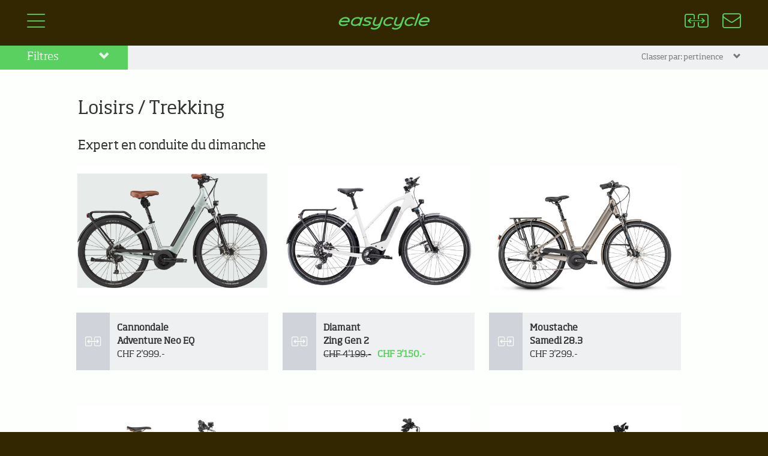

--- FILE ---
content_type: text/html; charset=UTF-8
request_url: https://e-mountain-bike-center.ch/velos-electriques/par-categorie/loisirs-trekking-3
body_size: 16739
content:
<!DOCTYPE html><html lang="fr" class="no-js"><head>
<meta charset=utf-8><meta http-equiv="X-UA-Compatible" content="IE=edge"><meta name=viewport content="width=device-width, initial-scale=1"><meta name=csrf-token content="XynUZ6Q2Pp1524GX2pwFbfEBae7D0ynvm73uPqB6"><meta name=bugsnag-key content="e41531d2086ad9b4fd34a064f30d6824"><meta name=bugsnag-release-stages content="production"><meta name=bugsnag-environment content="production"><meta name=bugsnag-version content="2.2.2"><meta name=msapplication-tap-highlight content="no"><link rel="alternate" type=application/rss+xml title="News" href="//e-mountain-bike-center.ch/news/rss"><meta name=google-site-verification content="APBHpsZ1YUHn1kYvcs3AcoP5G_0hT_jBRuIsk2sgnZU"><link rel="apple-touch-icon" sizes="57x57" href="/apple-icon-57x57.png"><link rel="apple-touch-icon" sizes="60x60" href="/apple-icon-60x60.png"><link rel="apple-touch-icon" sizes="72x72" href="/apple-icon-72x72.png"><link rel="apple-touch-icon" sizes="76x76" href="/apple-icon-76x76.png"><link rel="apple-touch-icon" sizes="114x114" href="/apple-icon-114x114.png"><link rel="apple-touch-icon" sizes="120x120" href="/apple-icon-120x120.png"><link rel="apple-touch-icon" sizes="144x144" href="/apple-icon-144x144.png"><link rel="apple-touch-icon" sizes="152x152" href="/apple-icon-152x152.png"><link rel="apple-touch-icon" sizes="180x180" href="/apple-icon-180x180.png"><link rel="icon" type=image/png sizes="192x192" href="/android-icon-192x192.png"><link rel="icon" type=image/png sizes="32x32" href="/favicon-32x32.png"><link rel="icon" type=image/png sizes="96x96" href="/favicon-96x96.png"><link rel="icon" type=image/png sizes="16x16" href="/favicon-16x16.png"><link rel="manifest" href="/manifest.json"><meta name=msapplication-TileColor content="#ffffff"><meta name=msapplication-TileImage content="/ms-icon-144x144.png"><meta name=theme-color content="#ffffff"><title>Easycycle → Vélos de la catégorie Loisirs / Trekking</title><meta name=keywords content="vélo électrique, e-bike, elektrovelo, vélo, vtt électrique, mountain bike électrique, vtt, suisse romande, vaud, romandie, lausanne, genève, morges, nyon, gland, neuchatel, yverdon, montreux, vevey, V.A.E., vélo à assistance électrique"><link rel="canonical" href="//e-mountain-bike-center.ch/velos-electriques/par-categorie/loisirs-trekking-3"><meta name=description content="Easycycle → à Lausanne, Genève et Gilly, le spécialiste du vélo électrique en Suisse Romande"><meta property="og:locale" content="fr_FR"><meta property="fb:app_id" content="222201361143265"><meta property="og:url" content="//e-mountain-bike-center.ch/velos-electriques/par-categorie/loisirs-trekking-3"><meta property="og:type" content="article"><meta property="og:title" content="Easycycle → Vélos de la catégorie Loisirs / Trekking"><meta property="og:description" content="Easycycle → à Lausanne, Genève et Gilly, le spécialiste du vélo électrique en Suisse Romande"><meta property="og:image" content="//e-mountain-bike-center.ch/images/logo-easycycle-social-media.png"><meta name=twitter:card content="summary"><meta name=twitter:title content="Easycycle → Vélos de la catégorie Loisirs / Trekking"><meta name=twitter:description content="Easycycle → à Lausanne, Genève et Gilly, le spécialiste du vélo électrique en Suisse Romande"><meta name=twitter:image content="//e-mountain-bike-center.ch/images/logo-easycycle-social-media.png"><link rel="author" href="//e-mountain-bike-center.ch/humans.txt"><link media="all" type=text/css rel="stylesheet" href="//e-mountain-bike-center.ch/css/frontend-vendor.css,qid==9da2e0d94f4cba7d6de7+frontend.css,qid==9a389a54612a39d5d212.pagespeed.cc.e6nav6Q8c6.css"/><link media="all" type=text/css rel="stylesheet" href="//e-mountain-bike-center.ch/css/pages/bike-listing.css?id=303cbc90475590b19c16">
<style>.page_speed_2075682902{display:none}.page_speed_1757262931{position:absolute;left:-5000px}</style>
</head><body class="ec-route-bikes-by-label"><div id="ec-js-vue-app"><header><nav class="ec-top-bar"><div class="col-xs-4 ec-col"><a href="#" title="Montrer / Masquer le menu" class="ec-header-button ec-open-menu-button ec-js-open-menu-button"><i class="ec-icon ec-icon-menu ec-open-menu"></i><i class="ec-icon ec-icon-cross ec-close-menu"></i></a></div><div class="col-xs-4 ec-col"><h1><a href="//e-mountain-bike-center.ch" title="Easycycle → à Lausanne, Genève et Gilly, le spécialiste du vélo électrique en Suisse Romande" id="ec-top-icon"><i class="ec-icon ec-icon-logo"></i><span class="hidden">Easycycle → à Lausanne, Genève et Gilly, le spécialiste du vélo électrique en Suisse Romande</span></a></h1></div><div class="col-xs-4 ec-col"><compare-top-icon route="//e-mountain-bike-center.ch/velos-electriques/comparer" class="hidden-xs"></compare-top-icon><a href="//e-mountain-bike-center.ch/nos-magasins" title="Nos magasins" class="ec-header-button"><i class="ec-icon ec-icon-contact"></i></a></div></nav><nav class="ec-main-menu ec-js-main-menu"><div class="container-fluid"><div class="row"><div class="col-xs-12 col-sm-6 col-sm-offset-3"><search-box search-endpoint="//e-mountain-bike-center.ch/api/bikes/search"></search-box></div></div><div class="row"><div class="col-xs-12 col-sm-2 col-sm-offset-1"><h3>Nous</h3><ul><li itemscope itemtype="//schema.org/AboutPage" class=""><a href="//e-mountain-bike-center.ch/presentation" itemprop="url"><span itemprop="name">Easycycle</span></a></li><li itemscope itemtype="//schema.org/ContactPage" class=""><a href="//e-mountain-bike-center.ch/nos-magasins" itemprop="url"><span itemprop="name">Nos magasins</span></a></li><li itemscope itemtype="//schema.org/ContactPage" class=""><a href="//e-mountain-bike-center.ch/nos-magasins/e-mountain-bike-center" itemprop="url"><span itemprop="name">E-Mountain Bike Center</span></a></li><li itemtype="//schema.org/WebPage" class=""><a href="//e-mountain-bike-center.ch/easy-challenge" itemprop="url"><span itemprop="name">EasyChallenge</span></a></li><li itemscope itemtype="//schema.org/CollectionPage" class=""><a href="//e-mountain-bike-center.ch/velos-electriques/marques" itemprop="url"><span itemprop="name">Nos marques</span></a></li><li itemscope itemtype="//schema.org/AboutPage" class=""><a href="//e-mountain-bike-center.ch/nos-atouts" itemprop="url"><span itemprop="name">Nos atouts</span></a></li><li itemscope itemtype="//schema.org/WebPage" class=""><a href="//e-mountain-bike-center.ch/location-de-velos-et-tours-guides" itemprop="url"><span itemprop="name">Location de vélos & Tours guidés</span></a></li></ul></div><div class="col-xs-12 col-sm-2"><h3>Nos Vélos</h3><ul><li itemscope itemtype="//schema.org/CollectionPage" class="active"><a href="//e-mountain-bike-center.ch/velos-electriques/par-categorie/loisirs-trekking-3" itemprop="url"><span itemprop="name">Loisirs / Trekking</span></a></li><li itemscope itemtype="//schema.org/CollectionPage" class=""><a href="//e-mountain-bike-center.ch/velos-electriques/par-categorie/urbains-2" itemprop="url"><span itemprop="name">Urbains</span></a></li><li itemscope itemtype="//schema.org/CollectionPage" class=""><a href="//e-mountain-bike-center.ch/velos-electriques/par-categorie/e-mountain-bikes-7" itemprop="url"><span itemprop="name">E-Mountain Bikes</span></a></li><li itemscope itemtype="//schema.org/CollectionPage" class=""><a href="//e-mountain-bike-center.ch/velos-electriques/par-categorie/cargo-10" itemprop="url"><span itemprop="name">Cargo</span></a></li><li itemscope itemtype="//schema.org/CollectionPage" class=""><a href="//e-mountain-bike-center.ch/velos-electriques/par-categorie/rapides-1" itemprop="url"><span itemprop="name">Rapides</span></a></li><li itemscope itemtype="//schema.org/CollectionPage" class=""><a href="//e-mountain-bike-center.ch/velos-electriques/par-categorie/course-9" itemprop="url"><span itemprop="name">Course</span></a></li><li itemscope itemtype="//schema.org/CollectionPage" class=""><a href="//e-mountain-bike-center.ch/velos-electriques/par-categorie/pliables-compacts-4" itemprop="url"><span itemprop="name">Pliables / Compacts</span></a></li><li itemscope itemtype="//schema.org/CollectionPage" class=""><a href="//e-mountain-bike-center.ch/velos-electriques/promotions-occasions" itemprop="url"><span itemprop="name">Occasions / Promotions</span></a></li></ul></div><div class="col-xs-12 col-sm-2"><h3>Nos Services</h3><ul><li itemscope itemtype="//schema.org/WebPage" class=""><a href="//e-mountain-bike-center.ch/nos-services/entreprises" itemprop="url"><span itemprop="name">Entreprises</span></a></li><li itemscope itemtype="//schema.org/WebPage" class=""><a href="//e-mountain-bike-center.ch/velos-electriques/bien-choisir" itemprop="url"><span itemprop="name">Bien Choisir</span></a></li><li class="hidden-xs "><a href="//e-mountain-bike-center.ch/velos-electriques/comparer" itemprop="url"><span itemprop="name">Comparer</span></a></li><li itemscope itemtype="//schema.org/WebPage" class=""><a href="//e-mountain-bike-center.ch/nos-services/service-apres-vente" itemprop="url"><span itemprop="name">Service Après-Vente</span></a></li><li itemscope itemtype="//schema.org/WebPage" class=""><a href="//e-mountain-bike-center.ch/nos-services/les-dossiers-easycycle" itemprop="url"><span itemprop="name">Les dossiers Easycycle</span></a></li></ul></div><div class="col-xs-12 col-sm-2"><h3>Nos Conseils</h3><ul><li itemscope itemtype="//schema.org/WebPage" class=""><a href="//e-mountain-bike-center.ch/nos-conseils/pourquoi-un-velo-electrique" itemprop="url"><span itemprop="name">Pourquoi un vélo électrique?</span></a></li><li itemscope itemtype="//schema.org/WebPage" class=""><a href="//e-mountain-bike-center.ch/nos-conseils/aspects-techniques" itemprop="url"><span itemprop="name">Aspects techniques</span></a></li><li itemscope itemtype="//schema.org/WebPage" class=""><a href="//e-mountain-bike-center.ch/nos-conseils/les-choix-technologiques" itemprop="url"><span itemprop="name">Les choix technologiques</span></a></li><li itemscope itemtype="//schema.org/WebPage" class=""><a href="//e-mountain-bike-center.ch/nos-conseils" itemprop="url"><span itemprop="name">Nos critères de sélection</span></a></li><li itemscope itemtype="//schema.org/QAPage" class=""><a href="//e-mountain-bike-center.ch/nos-conseils/questions-reponses"><span itemprop="name">Questions / Réponses</span></a><div itemprop="mainEntity" itemscope itemtype="//schema.org/Question"><meta itemprop="name" content="1. Ai-je la possibilité de recharger la batterie dans mon camping car, sur du 12 Volts ?"><meta itemprop="text" content="Ai-je la possibilité de recharger la batterie dans mon camping car, sur du 12 Volts ?"><div itemprop="suggestedAnswer acceptedAnswer" itemscope itemtype="//schema.org/Answer"><meta itemprop="text" content="Le chargeur livré avec le vélo ne fonctionne que sur le 220 Volts mais il existe des convertisseurs qui se branchent sur l&#039;allume cigare et qui transforment le 12 Volts en 220 Volts.Le plus petit des convertisseurs fera l&#039;affaire (100 ou 150 watts) et vous pourrez charger la batterie en roulant. "><meta itemprop="url" content="//e-mountain-bike-center.ch/nos-conseils/questions-reponses#question-30"><meta itemprop="upvoteCount" content="1"><div itemprop="author" itemtype="//schema.org/Organization" itemscope><meta itemprop="name" content="Easycycle Sàrl"></div><meta itemprop="dateCreated" content="2017-10-09"></div><div itemprop="author" itemtype="//schema.org/Organization" itemscope><meta itemprop="name" content="Easycycle Sàrl"></div><meta itemprop="dateCreated" content="2017-10-09"><meta itemprop="url" content="//e-mountain-bike-center.ch/nos-conseils/questions-reponses#question-30"><meta itemprop="answerCount" content="1"></div></li></ul></div><div class="col-xs-12 col-sm-2"><h3>A jour</h3><ul><li itemscope itemtype="//schema.org/CollectionPage" class=""><a href="//e-mountain-bike-center.ch/news" itemprop="url"><span itemprop="name">News</span></a><a href="//e-mountain-bike-center.ch/news/rss" target="_blank" class="ec-news-rss-button" title="RSS"><i class="fa fa-rss"></i></a></li></ul></div></div></div></nav></header><main><bike-listing-controls><div class="ec-bike-listing-controls-loader"></div></bike-listing-controls><div class="container-fluid ec-page ec-bike-listing ec-regular-list"><h2>Loisirs / Trekking</h2><div class="lead">Expert en conduite du dimanche</div><div class="row"><div class="col-xs-12 col-sm-6 col-md-4 ec-bike-listing-item ec-regular-list-item"><div itemscope itemtype="//schema.org/Product"><div itemprop="brand" itemscope itemtype="//schema.org/Brand"><meta itemprop="logo" content="//e-mountain-bike-center.ch/storage/img/brand/41/cannondale-12775.jpg"><meta itemprop="name" content="Cannondale"><meta itemprop="url" content="//e-mountain-bike-center.ch/velos-electriques/par-marque/cannondale-41"><meta itemprop="sameAs" content="//www.cannondale.com/fr-FR/Europe"></div><meta itemprop="category" content="Urbains, Loisirs / Trekking"><meta itemprop="image" content="//e-mountain-bike-center.ch/storage/img/bike/671/cannondale-adventure-neo-eq-204482.jpg"><meta itemprop="name" content="Cannondale Adventure Neo EQ"><meta itemprop="description" content="Cannondale propose un magnifique vélo électrique très confortable et à un prix très intéressant. Avec son moteur Bosch Active plus, vous pourrez aller pratiquement partout, en douceur et sans bruit. Savez-vous que le Active plus était le premier moteur utilisé pour les vélos de course électriques ? parce qu&#039;il ne freine pas du tout malgré son assistance soutenue.Joli cadre facile à enjamber, une couleur attirante mais discrète, ce vélo est fait pour vous !-)"><meta itemprop="url" content="//e-mountain-bike-center.ch/velos-electriques/par-categorie/loisirs-trekking-3/cannondale-adventure-neo-eq-671"><meta itemprop="mpn" content="671"><meta itemprop="sku" content="671"><div itemprop="aggregateRating" itemtype="//schema.org/AggregateRating" itemscope><meta itemprop="reviewCount" content="1"><meta itemprop="ratingValue" content="5"></div><div itemprop="review" itemtype="//schema.org/Review" itemscope><div itemprop="author" itemtype="//schema.org/Organization" itemscope><meta itemprop="name" content="Easycycle Sàrl"></div><div itemprop="reviewRating" itemtype="//schema.org/Rating" itemscope><meta itemprop="ratingValue" content="5"><meta itemprop="bestRating" content="5"></div></div><div itemprop="offers" itemtype="//schema.org/Offer" itemscope><meta itemprop="url" content="//e-mountain-bike-center.ch/velos-electriques/par-categorie/loisirs-trekking-3/cannondale-adventure-neo-eq-671"><meta itemprop="priceCurrency" content="CHF"><meta itemprop="itemCondition" content="//schema.org/UsedCondition"><meta itemprop="price" content="2999"><meta itemprop="priceValidUntil" content="2027-01-23"><div itemprop="seller" itemtype="//schema.org/Organization" itemscope><meta itemprop="name" content="Easycycle Sàrl"></div></div></div><div class="ec-bike-listing-item-inner-wrapper"><a href="//e-mountain-bike-center.ch/velos-electriques/par-categorie/loisirs-trekking-3/cannondale-adventure-neo-eq-671"><img src=//e-mountain-bike-center.ch/storage/img/bike/671/cannondale-adventure-neo-eq-204482-w50.jpg width=100% height=200 data-original="//e-mountain-bike-center.ch/storage/img/bike/671/cannondale-adventure-neo-eq-204482.jpg" data-src-xs="//e-mountain-bike-center.ch/storage/img/bike/671/cannondale-adventure-neo-eq-204482-w500.jpg" data-src-sm="//e-mountain-bike-center.ch/storage/img/bike/671/cannondale-adventure-neo-eq-204482-w760.jpg" data-src-md="//e-mountain-bike-center.ch/storage/img/bike/671/cannondale-adventure-neo-eq-204482-w400.jpg" data-src-lg="//e-mountain-bike-center.ch/storage/img/bike/671/cannondale-adventure-neo-eq-204482-w500.jpg" class="img img-responsive lazy " alt="Cannondale Adventure Neo EQ"></a><div class="ec-bike-listing-item-caption"><bike-listing-compare-button bike-id="671" class="hidden-xs"></bike-listing-compare-button><a href="//e-mountain-bike-center.ch/velos-electriques/par-categorie/loisirs-trekking-3/cannondale-adventure-neo-eq-671"><strong class="ec-bike-name">Cannondale</strong><strong class="ec-bike-name">Adventure Neo EQ</strong><span>CHF 2&#039;999.-</span></a></div></div></div><div class="col-xs-12 col-sm-6 col-md-4 ec-bike-listing-item ec-regular-list-item"><div itemscope itemtype="//schema.org/Product"><div itemprop="brand" itemscope itemtype="//schema.org/Brand"><meta itemprop="logo" content="//e-mountain-bike-center.ch/storage/img/brand/27/diamant-802.jpg"><meta itemprop="name" content="Diamant"><meta itemprop="url" content="//e-mountain-bike-center.ch/velos-electriques/par-marque/diamant-27"><meta itemprop="sameAs" content="//www.diamantrad.com/home.html"></div><meta itemprop="category" content="Urbains, Loisirs / Trekking"><meta itemprop="image" content="//e-mountain-bike-center.ch/storage/img/bike/498/diamant-zing-gen-2-227476.jpg"><meta itemprop="name" content="Diamant Zing Gen 2"><meta itemprop="description" content="Voici un modèle passe partout, endurant et hyper maniable à un prix très attractif !Diamant vous propose un modèle bien équipé,très puissant avec un moteur Bosch Performance CX très puissant, une batterie 725wh, des pneus ballon pour un grand confort. Son guidon presque droit vous permettra de maitriser le vélo sur les routes goudronnées ou sur les routes carrosables avec aisance.Un équipement de qualité pour un prix canon !"><meta itemprop="url" content="//e-mountain-bike-center.ch/velos-electriques/par-categorie/loisirs-trekking-3/diamant-zing-gen-2-498"><meta itemprop="mpn" content="498"><meta itemprop="sku" content="498"><div itemprop="aggregateRating" itemtype="//schema.org/AggregateRating" itemscope><meta itemprop="reviewCount" content="1"><meta itemprop="ratingValue" content="5"></div><div itemprop="review" itemtype="//schema.org/Review" itemscope><div itemprop="author" itemtype="//schema.org/Organization" itemscope><meta itemprop="name" content="Easycycle Sàrl"></div><div itemprop="reviewRating" itemtype="//schema.org/Rating" itemscope><meta itemprop="ratingValue" content="5"><meta itemprop="bestRating" content="5"></div></div><div itemprop="offers" itemtype="//schema.org/Offer" itemscope><meta itemprop="url" content="//e-mountain-bike-center.ch/velos-electriques/par-categorie/loisirs-trekking-3/diamant-zing-gen-2-498"><meta itemprop="priceCurrency" content="CHF"><meta itemprop="itemCondition" content="//schema.org/UsedCondition"><meta itemprop="price" content="3150"><meta itemprop="priceValidUntil" content="2026-12-31"><div itemprop="seller" itemtype="//schema.org/Organization" itemscope><meta itemprop="name" content="Easycycle Sàrl"></div></div></div><div class="ec-bike-listing-item-inner-wrapper"><a href="//e-mountain-bike-center.ch/velos-electriques/par-categorie/loisirs-trekking-3/diamant-zing-gen-2-498"><img src=//e-mountain-bike-center.ch/storage/img/bike/498/diamant-zing-gen-2-227476-w50.jpg width=100% height=200 data-original="//e-mountain-bike-center.ch/storage/img/bike/498/diamant-zing-gen-2-227476.jpg" data-src-xs="//e-mountain-bike-center.ch/storage/img/bike/498/diamant-zing-gen-2-227476-w500.jpg" data-src-sm="//e-mountain-bike-center.ch/storage/img/bike/498/diamant-zing-gen-2-227476-w760.jpg" data-src-md="//e-mountain-bike-center.ch/storage/img/bike/498/diamant-zing-gen-2-227476-w400.jpg" data-src-lg="//e-mountain-bike-center.ch/storage/img/bike/498/diamant-zing-gen-2-227476-w500.jpg" class="img img-responsive lazy " alt="Diamant Zing Gen 2"></a><div class="ec-bike-listing-item-caption"><bike-listing-compare-button bike-id="498" class="hidden-xs"></bike-listing-compare-button><a href="//e-mountain-bike-center.ch/velos-electriques/par-categorie/loisirs-trekking-3/diamant-zing-gen-2-498"><strong class="ec-bike-name">Diamant</strong><strong class="ec-bike-name">Zing Gen 2</strong><span class="ec-price-original">CHF 4&#039;199.-</span><span class="ec-price-discount">CHF 3&#039;150.-</span></a></div></div></div><div class="col-xs-12 col-sm-6 col-md-4 ec-bike-listing-item ec-regular-list-item"><div itemscope itemtype="//schema.org/Product"><div itemprop="brand" itemscope itemtype="//schema.org/Brand"><meta itemprop="logo" content="//e-mountain-bike-center.ch/storage/img/brand/54/moustache-187259.jpg"><meta itemprop="name" content="Moustache"><meta itemprop="url" content="//e-mountain-bike-center.ch/velos-electriques/par-marque/moustache-54"><meta itemprop="sameAs" content="//moustachebikes.com/fr/"></div><meta itemprop="category" content="Urbains, Loisirs / Trekking"><meta itemprop="image" content="//e-mountain-bike-center.ch/storage/img/bike/657/moustache-samedi-283-187283.jpg"><meta itemprop="image" content="//e-mountain-bike-center.ch/storage/img/bike/657/moustache-samedi-283-187281.jpg"><meta itemprop="image" content="//e-mountain-bike-center.ch/storage/img/bike/657/moustache-samedi-283-187282.jpg"><meta itemprop="name" content="Moustache Samedi 28.3"><meta itemprop="description" content="Le Samedi 28.3 possède tous les ingrédients pour faire de ce modèle un allié de choix dans vos déplacements quotidiens, à la ville comme à la campagne.Un cadre à la fois confortable et dynamique, intégration de la batterie Bosch PowerTube 500Wh, moteur Bosch Active Line Plus, une fourche télescopique de 63mm de débattement ainsi qu’une tige de selle suspendue offrant 40mm de confort supplémentaire, sans oublier des accessoires vraiment pratiques pour pour vous faciliter la vie, tels que notre porte-bagages compatible avec les standards de fixation QL3 et MIK.Dans sa version Open, il vous offrira un large dégagement à l’entrejambe pour une meilleure accessibilité."><meta itemprop="url" content="//e-mountain-bike-center.ch/velos-electriques/par-categorie/loisirs-trekking-3/moustache-samedi-283-657"><meta itemprop="mpn" content="657"><meta itemprop="sku" content="657"><div itemprop="aggregateRating" itemtype="//schema.org/AggregateRating" itemscope><meta itemprop="reviewCount" content="1"><meta itemprop="ratingValue" content="5"></div><div itemprop="review" itemtype="//schema.org/Review" itemscope><div itemprop="author" itemtype="//schema.org/Organization" itemscope><meta itemprop="name" content="Easycycle Sàrl"></div><div itemprop="reviewRating" itemtype="//schema.org/Rating" itemscope><meta itemprop="ratingValue" content="5"><meta itemprop="bestRating" content="5"></div></div><div itemprop="offers" itemtype="//schema.org/Offer" itemscope><meta itemprop="url" content="//e-mountain-bike-center.ch/velos-electriques/par-categorie/loisirs-trekking-3/moustache-samedi-283-657"><meta itemprop="priceCurrency" content="CHF"><meta itemprop="itemCondition" content="//schema.org/UsedCondition"><meta itemprop="price" content="3299"><meta itemprop="priceValidUntil" content="2027-01-23"><div itemprop="seller" itemtype="//schema.org/Organization" itemscope><meta itemprop="name" content="Easycycle Sàrl"></div></div></div><div class="ec-bike-listing-item-inner-wrapper"><a href="//e-mountain-bike-center.ch/velos-electriques/par-categorie/loisirs-trekking-3/moustache-samedi-283-657"><img src=//e-mountain-bike-center.ch/storage/img/bike/657/moustache-samedi-283-187283-w50.jpg width=100% height=200 data-original="//e-mountain-bike-center.ch/storage/img/bike/657/moustache-samedi-283-187283.jpg" data-src-xs="//e-mountain-bike-center.ch/storage/img/bike/657/moustache-samedi-283-187283-w500.jpg" data-src-sm="//e-mountain-bike-center.ch/storage/img/bike/657/moustache-samedi-283-187283-w760.jpg" data-src-md="//e-mountain-bike-center.ch/storage/img/bike/657/moustache-samedi-283-187283-w400.jpg" data-src-lg="//e-mountain-bike-center.ch/storage/img/bike/657/moustache-samedi-283-187283-w500.jpg" class="img img-responsive lazy " alt="Moustache Samedi 28.3"></a><div class="ec-bike-listing-item-caption"><bike-listing-compare-button bike-id="657" class="hidden-xs"></bike-listing-compare-button><a href="//e-mountain-bike-center.ch/velos-electriques/par-categorie/loisirs-trekking-3/moustache-samedi-283-657"><strong class="ec-bike-name">Moustache</strong><strong class="ec-bike-name">Samedi 28.3</strong><span>CHF 3&#039;299.-</span></a></div></div></div><div class="col-xs-12 col-sm-6 col-md-4 ec-bike-listing-item ec-regular-list-item"><div itemscope itemtype="//schema.org/Product"><div itemprop="brand" itemscope itemtype="//schema.org/Brand"><meta itemprop="logo" content="//e-mountain-bike-center.ch/storage/img/brand/33/mondraker-808.jpg"><meta itemprop="name" content="Mondraker"><meta itemprop="url" content="//e-mountain-bike-center.ch/velos-electriques/par-marque/mondraker-33"><meta itemprop="sameAs" content="//www.mondraker.com/"></div><meta itemprop="category" content="Loisirs / Trekking"><meta itemprop="image" content="//e-mountain-bike-center.ch/storage/img/bike/548/mondraker-prime-x-123375.jpg"><meta itemprop="image" content="//e-mountain-bike-center.ch/storage/img/bike/548/mondraker-prime-x-134777.jpg"><meta itemprop="name" content="Mondraker Prime-X"><meta itemprop="description" content="Avec sa fourche de 120 mm de débattement, son jeu de direction réactif doté de la technologie Forward Geometry et la conception de son poste de pilotage, le cadre en alliage d’aluminium renforcé Xtralite du Prime X abrite un système de batterie Bosch intégré dans son tube diagonal épuré, offrant des performances sur de longues distances et créant un centre de gravité abaissé pour une sensation de pilotage magnifiquement équilibrée. Un câblage caché relie le puissant moteur Bosch Performance CX qui entraîne sa transmission SRAM SX Eagle 1x12s et ses roues de 29 pouces à pneus Maxxis Grifter Tanwall à roulement rapide. Avec les garde-boue, le porte-bagages, la béquille et les feux, vous disposez d&#039;un kit de performance à l&#039;épreuve des trails et de la ville."><meta itemprop="url" content="//e-mountain-bike-center.ch/velos-electriques/par-categorie/loisirs-trekking-3/mondraker-prime-x-548"><meta itemprop="mpn" content="548"><meta itemprop="sku" content="548"><div itemprop="aggregateRating" itemtype="//schema.org/AggregateRating" itemscope><meta itemprop="reviewCount" content="1"><meta itemprop="ratingValue" content="5"></div><div itemprop="review" itemtype="//schema.org/Review" itemscope><div itemprop="author" itemtype="//schema.org/Organization" itemscope><meta itemprop="name" content="Easycycle Sàrl"></div><div itemprop="reviewRating" itemtype="//schema.org/Rating" itemscope><meta itemprop="ratingValue" content="5"><meta itemprop="bestRating" content="5"></div></div><div itemprop="offers" itemtype="//schema.org/Offer" itemscope><meta itemprop="url" content="//e-mountain-bike-center.ch/velos-electriques/par-categorie/loisirs-trekking-3/mondraker-prime-x-548"><meta itemprop="priceCurrency" content="CHF"><meta itemprop="itemCondition" content="//schema.org/UsedCondition"><meta itemprop="price" content="3499"><meta itemprop="priceValidUntil" content="2026-09-08"><div itemprop="seller" itemtype="//schema.org/Organization" itemscope><meta itemprop="name" content="Easycycle Sàrl"></div></div></div><div class="ec-bike-listing-item-inner-wrapper"><a href="//e-mountain-bike-center.ch/velos-electriques/par-categorie/loisirs-trekking-3/mondraker-prime-x-548"><img src=//e-mountain-bike-center.ch/storage/img/bike/548/mondraker-prime-x-123375-w50.jpg width=100% height=200 data-original="//e-mountain-bike-center.ch/storage/img/bike/548/mondraker-prime-x-123375.jpg" data-src-xs="//e-mountain-bike-center.ch/storage/img/bike/548/mondraker-prime-x-123375-w500.jpg" data-src-sm="//e-mountain-bike-center.ch/storage/img/bike/548/mondraker-prime-x-123375-w760.jpg" data-src-md="//e-mountain-bike-center.ch/storage/img/bike/548/mondraker-prime-x-123375-w400.jpg" data-src-lg="//e-mountain-bike-center.ch/storage/img/bike/548/mondraker-prime-x-123375-w500.jpg" class="img img-responsive lazy " alt="Mondraker Prime-X"></a><div class="ec-bike-listing-item-caption"><bike-listing-compare-button bike-id="548" class="hidden-xs"></bike-listing-compare-button><a href="//e-mountain-bike-center.ch/velos-electriques/par-categorie/loisirs-trekking-3/mondraker-prime-x-548"><strong class="ec-bike-name">Mondraker</strong><strong class="ec-bike-name">Prime-X</strong><span class="ec-price-original">CHF 4&#039;999.-</span><span class="ec-price-discount">CHF 3&#039;499.-</span></a></div></div></div><div class="col-xs-12 col-sm-6 col-md-4 ec-bike-listing-item ec-regular-list-item"><div itemscope itemtype="//schema.org/Product"><div itemprop="brand" itemscope itemtype="//schema.org/Brand"><meta itemprop="logo" content="//e-mountain-bike-center.ch/storage/img/brand/43/bixs-18969.jpg"><meta itemprop="name" content="Bixs"><meta itemprop="url" content="//e-mountain-bike-center.ch/velos-electriques/par-marque/bixs-43"><meta itemprop="sameAs" content="//www.bixs.com"></div><meta itemprop="category" content="Urbains, Loisirs / Trekking"><meta itemprop="image" content="//e-mountain-bike-center.ch/storage/img/bike/641/bixs-campus-e30-gor-225357.jpg"><meta itemprop="name" content="Bixs Campus E30 GOR"><meta itemprop="description" content="Que ce soit pour aller à l’université ou au travail, faire les courses ou apprécier des promenades en vélo, la série CAMPUS offre tout ce qu&#039;on attend d’un vélo de ville. Avec les modèles de la série CAMPUS, vous pourrez filer rapidement à travers les villes ou vous détendre le long des chemins de campagne ou des berges. Ces vélos sont équipés d’une fourche à suspension, de freins à disque sans entretien et d’un système d’éclairage, et ils assurent un trajet en toute sécurité, même dans des conditions météorologiques défavorables ou dans l’obscurité. Le Campus E30 GOR est équipé d&#039;une batterie 500 wh et du moteur Shimano EP8 à 85 Nm. Les 10 vitesses dérailleur Shimano Deore vous permettra de passer partout !"><meta itemprop="url" content="//e-mountain-bike-center.ch/velos-electriques/par-categorie/loisirs-trekking-3/bixs-campus-e30-gor-641"><meta itemprop="mpn" content="641"><meta itemprop="sku" content="641"><div itemprop="aggregateRating" itemtype="//schema.org/AggregateRating" itemscope><meta itemprop="reviewCount" content="1"><meta itemprop="ratingValue" content="5"></div><div itemprop="review" itemtype="//schema.org/Review" itemscope><div itemprop="author" itemtype="//schema.org/Organization" itemscope><meta itemprop="name" content="Easycycle Sàrl"></div><div itemprop="reviewRating" itemtype="//schema.org/Rating" itemscope><meta itemprop="ratingValue" content="5"><meta itemprop="bestRating" content="5"></div></div><div itemprop="offers" itemtype="//schema.org/Offer" itemscope><meta itemprop="url" content="//e-mountain-bike-center.ch/velos-electriques/par-categorie/loisirs-trekking-3/bixs-campus-e30-gor-641"><meta itemprop="priceCurrency" content="CHF"><meta itemprop="itemCondition" content="//schema.org/UsedCondition"><meta itemprop="price" content="3499"><meta itemprop="priceValidUntil" content="2026-12-31"><div itemprop="seller" itemtype="//schema.org/Organization" itemscope><meta itemprop="name" content="Easycycle Sàrl"></div></div></div><div class="ec-bike-listing-item-inner-wrapper"><a href="//e-mountain-bike-center.ch/velos-electriques/par-categorie/loisirs-trekking-3/bixs-campus-e30-gor-641"><img src=//e-mountain-bike-center.ch/storage/img/bike/641/bixs-campus-e30-gor-225357-w50.jpg width=100% height=200 data-original="//e-mountain-bike-center.ch/storage/img/bike/641/bixs-campus-e30-gor-225357.jpg" data-src-xs="//e-mountain-bike-center.ch/storage/img/bike/641/bixs-campus-e30-gor-225357-w500.jpg" data-src-sm="//e-mountain-bike-center.ch/storage/img/bike/641/bixs-campus-e30-gor-225357-w760.jpg" data-src-md="//e-mountain-bike-center.ch/storage/img/bike/641/bixs-campus-e30-gor-225357-w400.jpg" data-src-lg="//e-mountain-bike-center.ch/storage/img/bike/641/bixs-campus-e30-gor-225357-w500.jpg" class="img img-responsive lazy " alt="Bixs Campus E30 GOR"></a><div class="ec-bike-listing-item-caption"><bike-listing-compare-button bike-id="641" class="hidden-xs"></bike-listing-compare-button><a href="//e-mountain-bike-center.ch/velos-electriques/par-categorie/loisirs-trekking-3/bixs-campus-e30-gor-641"><strong class="ec-bike-name">Bixs</strong><strong class="ec-bike-name">Campus E30 GOR</strong><span class="ec-price-original">CHF 3&#039;990.-</span><span class="ec-price-discount">CHF 3&#039;499.-</span></a></div></div></div><div class="col-xs-12 col-sm-6 col-md-4 ec-bike-listing-item ec-regular-list-item"><div itemscope itemtype="//schema.org/Product"><div itemprop="brand" itemscope itemtype="//schema.org/Brand"><meta itemprop="logo" content="//e-mountain-bike-center.ch/storage/img/brand/8/focus-804.jpg"><meta itemprop="name" content="Focus"><meta itemprop="url" content="//e-mountain-bike-center.ch/velos-electriques/par-marque/focus-8"><meta itemprop="sameAs" content="//www.focus-bikes.com/englisch_neu/index.htm"></div><meta itemprop="category" content="Urbains, Loisirs / Trekking"><meta itemprop="image" content="//e-mountain-bike-center.ch/storage/img/bike/696/focus-aventura-68-226054.jpg"><meta itemprop="image" content="//e-mountain-bike-center.ch/storage/img/bike/696/focus-aventura-68-226055.jpg"><meta itemprop="image" content="//e-mountain-bike-center.ch/storage/img/bike/696/focus-aventura-68-226056.jpg"><meta itemprop="image" content="//e-mountain-bike-center.ch/storage/img/bike/696/focus-aventura-68-226057.jpg"><meta itemprop="name" content="Focus Aventura 6.8"><meta itemprop="description" content="Focus vous propose un vélo très polyvalent, puissant et autonome. Avec sa batterie intégrée 725 Wh facile à enlever, son guidon droit et ses pneus à crampons polyvalents le Aventura 6.8 vous donne une allure sportive même si vous avez un cadre ouvert. Mais tout est possible chez Easycyle, un guidon plus confort, des pneus plus urbains, une suspension sous la selle et vous avez un superbe VAE de ville qui reste très élégant !A essayer dans notre magasin à Gilly !"><meta itemprop="url" content="//e-mountain-bike-center.ch/velos-electriques/par-categorie/loisirs-trekking-3/focus-aventura-68-696"><meta itemprop="mpn" content="696"><meta itemprop="sku" content="696"><div itemprop="aggregateRating" itemtype="//schema.org/AggregateRating" itemscope><meta itemprop="reviewCount" content="1"><meta itemprop="ratingValue" content="5"></div><div itemprop="review" itemtype="//schema.org/Review" itemscope><div itemprop="author" itemtype="//schema.org/Organization" itemscope><meta itemprop="name" content="Easycycle Sàrl"></div><div itemprop="reviewRating" itemtype="//schema.org/Rating" itemscope><meta itemprop="ratingValue" content="5"><meta itemprop="bestRating" content="5"></div></div><div itemprop="offers" itemtype="//schema.org/Offer" itemscope><meta itemprop="url" content="//e-mountain-bike-center.ch/velos-electriques/par-categorie/loisirs-trekking-3/focus-aventura-68-696"><meta itemprop="priceCurrency" content="CHF"><meta itemprop="itemCondition" content="//schema.org/UsedCondition"><meta itemprop="price" content="3499"><meta itemprop="priceValidUntil" content="2026-06-30"><div itemprop="seller" itemtype="//schema.org/Organization" itemscope><meta itemprop="name" content="Easycycle Sàrl"></div></div></div><div class="ec-bike-listing-item-inner-wrapper"><a href="//e-mountain-bike-center.ch/velos-electriques/par-categorie/loisirs-trekking-3/focus-aventura-68-696"><img src=//e-mountain-bike-center.ch/storage/img/bike/696/focus-aventura-68-226054-w50.jpg width=100% height=200 data-original="//e-mountain-bike-center.ch/storage/img/bike/696/focus-aventura-68-226054.jpg" data-src-xs="//e-mountain-bike-center.ch/storage/img/bike/696/focus-aventura-68-226054-w500.jpg" data-src-sm="//e-mountain-bike-center.ch/storage/img/bike/696/focus-aventura-68-226054-w760.jpg" data-src-md="//e-mountain-bike-center.ch/storage/img/bike/696/focus-aventura-68-226054-w400.jpg" data-src-lg="//e-mountain-bike-center.ch/storage/img/bike/696/focus-aventura-68-226054-w500.jpg" class="img img-responsive lazy " alt="Focus Aventura 6.8"></a><div class="ec-bike-listing-item-caption"><bike-listing-compare-button bike-id="696" class="hidden-xs"></bike-listing-compare-button><a href="//e-mountain-bike-center.ch/velos-electriques/par-categorie/loisirs-trekking-3/focus-aventura-68-696"><strong class="ec-bike-name">Focus</strong><strong class="ec-bike-name">Aventura 6.8</strong><span class="ec-price-original">CHF 4&#039;599.-</span><span class="ec-price-discount">CHF 3&#039;499.-</span></a></div></div></div><div class="col-xs-12 col-sm-6 col-md-4 ec-bike-listing-item ec-regular-list-item"><div itemscope itemtype="//schema.org/Product"><div itemprop="brand" itemscope itemtype="//schema.org/Brand"><meta itemprop="logo" content="//e-mountain-bike-center.ch/storage/img/brand/27/diamant-802.jpg"><meta itemprop="name" content="Diamant"><meta itemprop="url" content="//e-mountain-bike-center.ch/velos-electriques/par-marque/diamant-27"><meta itemprop="sameAs" content="//www.diamantrad.com/home.html"></div><meta itemprop="category" content="Urbains, Loisirs / Trekking"><meta itemprop="image" content="//e-mountain-bike-center.ch/storage/img/bike/683/diamant-zing-deluxe-gen-2-219714.jpg"><meta itemprop="image" content="//e-mountain-bike-center.ch/storage/img/bike/683/diamant-zing-deluxe-gen-2-219721.jpg"><meta itemprop="image" content="//e-mountain-bike-center.ch/storage/img/bike/683/diamant-zing-deluxe-gen-2-219722.jpg"><meta itemprop="name" content="Diamant Zing Deluxe+ Gen 2"><meta itemprop="description" content="Voici un modèle passe partout, endurant, super bien équipé et hyper maniable à un prix très attractif !Diamant vous propose un modèle bien équipé,très puissant avec un moteur Bosch Performance CX très puissant, une batterie 800wh, des pneus ballon pour un grand confort. Son guidon presque droit vous permettra de maitriser le vélo sur les routes goudronnées ou sur les routes carrosables avec aisance.Un équipement de qualité pour un prix canon !"><meta itemprop="url" content="//e-mountain-bike-center.ch/velos-electriques/par-categorie/loisirs-trekking-3/diamant-zing-deluxe-gen-2-683"><meta itemprop="mpn" content="683"><meta itemprop="sku" content="683"><div itemprop="aggregateRating" itemtype="//schema.org/AggregateRating" itemscope><meta itemprop="reviewCount" content="1"><meta itemprop="ratingValue" content="5"></div><div itemprop="review" itemtype="//schema.org/Review" itemscope><div itemprop="author" itemtype="//schema.org/Organization" itemscope><meta itemprop="name" content="Easycycle Sàrl"></div><div itemprop="reviewRating" itemtype="//schema.org/Rating" itemscope><meta itemprop="ratingValue" content="5"><meta itemprop="bestRating" content="5"></div></div><div itemprop="offers" itemtype="//schema.org/Offer" itemscope><meta itemprop="url" content="//e-mountain-bike-center.ch/velos-electriques/par-categorie/loisirs-trekking-3/diamant-zing-deluxe-gen-2-683"><meta itemprop="priceCurrency" content="CHF"><meta itemprop="itemCondition" content="//schema.org/UsedCondition"><meta itemprop="price" content="3699"><meta itemprop="priceValidUntil" content="2026-12-31"><div itemprop="seller" itemtype="//schema.org/Organization" itemscope><meta itemprop="name" content="Easycycle Sàrl"></div></div></div><div class="ec-bike-listing-item-inner-wrapper"><a href="//e-mountain-bike-center.ch/velos-electriques/par-categorie/loisirs-trekking-3/diamant-zing-deluxe-gen-2-683"><img src=//e-mountain-bike-center.ch/storage/img/bike/683/diamant-zing-deluxe-gen-2-219714-w50.jpg width=100% height=200 data-original="//e-mountain-bike-center.ch/storage/img/bike/683/diamant-zing-deluxe-gen-2-219714.jpg" data-src-xs="//e-mountain-bike-center.ch/storage/img/bike/683/diamant-zing-deluxe-gen-2-219714-w500.jpg" data-src-sm="//e-mountain-bike-center.ch/storage/img/bike/683/diamant-zing-deluxe-gen-2-219714-w760.jpg" data-src-md="//e-mountain-bike-center.ch/storage/img/bike/683/diamant-zing-deluxe-gen-2-219714-w400.jpg" data-src-lg="//e-mountain-bike-center.ch/storage/img/bike/683/diamant-zing-deluxe-gen-2-219714-w500.jpg" class="img img-responsive lazy " alt="Diamant Zing Deluxe+ Gen 2"></a><div class="ec-bike-listing-item-caption"><bike-listing-compare-button bike-id="683" class="hidden-xs"></bike-listing-compare-button><a href="//e-mountain-bike-center.ch/velos-electriques/par-categorie/loisirs-trekking-3/diamant-zing-deluxe-gen-2-683"><strong class="ec-bike-name">Diamant</strong><strong class="ec-bike-name">Zing Deluxe+ Gen 2</strong><span class="ec-price-original">CHF 4&#039;499.-</span><span class="ec-price-discount">CHF 3&#039;699.-</span></a></div></div></div><div class="col-xs-12 col-sm-6 col-md-4 ec-bike-listing-item ec-regular-list-item"><div itemscope itemtype="//schema.org/Product"><div itemprop="brand" itemscope itemtype="//schema.org/Brand"><meta itemprop="logo" content="//e-mountain-bike-center.ch/storage/img/brand/28/trek-27459.jpg"><meta itemprop="name" content="Trek"><meta itemprop="url" content="//e-mountain-bike-center.ch/velos-electriques/par-marque/trek-28"><meta itemprop="sameAs" content="//www.trekbikes.com/ch/fr/"></div><meta itemprop="category" content="Urbains, Loisirs / Trekking"><meta itemprop="image" content="//e-mountain-bike-center.ch/storage/img/bike/704/trek-district-4-lowstep-226097.jpg"><meta itemprop="image" content="//e-mountain-bike-center.ch/storage/img/bike/704/trek-district-4-lowstep-226098.jpg"><meta itemprop="name" content="Trek District+ 4 lowstep"><meta itemprop="description" content="Voici le plus costaud et le plus durable de nos vélos électriques urbains. Le Trek District+ 4 est fait pour les utilisateurs qui roulent beaucoup et toute l&#039;année. Pourquoi ? La courroie. Très peu d&#039;usure et donc de frais à l&#039;entretient. L&#039;investissement est plus important mais il est plus vite amorti avec une courroie, parce qu&#039;on la change beaucoup moins souvent qu&#039;une chaîne !La position est ergonomique avec son guidon confort, l&#039;utilisation est très facile avec ses 5 vitesses dans le moyeu Nexus, le moteur Bosch Performance à 75 Nm est bien puissant et tellement silencieux, juste top !Option 800Wh au lieu de 545 est de Chf. 400.-"><meta itemprop="url" content="//e-mountain-bike-center.ch/velos-electriques/par-categorie/loisirs-trekking-3/trek-district-4-lowstep-704"><meta itemprop="mpn" content="704"><meta itemprop="sku" content="704"><div itemprop="aggregateRating" itemtype="//schema.org/AggregateRating" itemscope><meta itemprop="reviewCount" content="1"><meta itemprop="ratingValue" content="5"></div><div itemprop="review" itemtype="//schema.org/Review" itemscope><div itemprop="author" itemtype="//schema.org/Organization" itemscope><meta itemprop="name" content="Easycycle Sàrl"></div><div itemprop="reviewRating" itemtype="//schema.org/Rating" itemscope><meta itemprop="ratingValue" content="5"><meta itemprop="bestRating" content="5"></div></div><div itemprop="offers" itemtype="//schema.org/Offer" itemscope><meta itemprop="url" content="//e-mountain-bike-center.ch/velos-electriques/par-categorie/loisirs-trekking-3/trek-district-4-lowstep-704"><meta itemprop="priceCurrency" content="CHF"><meta itemprop="itemCondition" content="//schema.org/UsedCondition"><meta itemprop="price" content="3899"><meta itemprop="priceValidUntil" content="2027-01-23"><div itemprop="seller" itemtype="//schema.org/Organization" itemscope><meta itemprop="name" content="Easycycle Sàrl"></div></div></div><div class="ec-bike-listing-item-inner-wrapper"><a href="//e-mountain-bike-center.ch/velos-electriques/par-categorie/loisirs-trekking-3/trek-district-4-lowstep-704"><img src=//e-mountain-bike-center.ch/storage/img/bike/704/trek-district-4-lowstep-226097-w50.jpg width=100% height=200 data-original="//e-mountain-bike-center.ch/storage/img/bike/704/trek-district-4-lowstep-226097.jpg" data-src-xs="//e-mountain-bike-center.ch/storage/img/bike/704/trek-district-4-lowstep-226097-w500.jpg" data-src-sm="//e-mountain-bike-center.ch/storage/img/bike/704/trek-district-4-lowstep-226097-w760.jpg" data-src-md="//e-mountain-bike-center.ch/storage/img/bike/704/trek-district-4-lowstep-226097-w400.jpg" data-src-lg="//e-mountain-bike-center.ch/storage/img/bike/704/trek-district-4-lowstep-226097-w500.jpg" class="img img-responsive lazy " alt="Trek District+ 4 lowstep"></a><div class="ec-bike-listing-item-caption"><bike-listing-compare-button bike-id="704" class="hidden-xs"></bike-listing-compare-button><a href="//e-mountain-bike-center.ch/velos-electriques/par-categorie/loisirs-trekking-3/trek-district-4-lowstep-704"><strong class="ec-bike-name">Trek</strong><strong class="ec-bike-name">District+ 4 lowstep</strong><span>CHF 3&#039;899.-</span></a></div></div></div><div class="col-xs-12 col-sm-6 col-md-4 ec-bike-listing-item ec-regular-list-item"><div itemscope itemtype="//schema.org/Product"><div itemprop="brand" itemscope itemtype="//schema.org/Brand"><meta itemprop="logo" content="//e-mountain-bike-center.ch/storage/img/brand/8/focus-804.jpg"><meta itemprop="name" content="Focus"><meta itemprop="url" content="//e-mountain-bike-center.ch/velos-electriques/par-marque/focus-8"><meta itemprop="sameAs" content="//www.focus-bikes.com/englisch_neu/index.htm"></div><meta itemprop="category" content="Urbains, Loisirs / Trekking"><meta itemprop="image" content="//e-mountain-bike-center.ch/storage/img/bike/699/focus-planet-68-abs-226062.jpg"><meta itemprop="name" content="Focus Planet 6.8 ABS"><meta itemprop="description" content="Focus vous propose un vélo très polyvalent, puissant et autonome comme le Aventura. Par contre, il est équipé d&#039;un ABS. La tendance arrive comme pour les motos. Il vous permet d&#039;éviter de déraper et perdre la maitrise de votre vélo.Avec sa batterie intégrée 725 Wh facile à enlever, son guidon droit et ses pneus à crampons polyvalents le Planet 6.8 ABS vous donne une allure sportive même si vous avez un cadre ouvert. Mais tout est possible chez Easycyle, un guidon plus confort, des pneus plus urbains, une suspension sous la selle et vous avez un superbe VAE de ville qui reste très élégant !A essayer dans notre magasin à Gilly !"><meta itemprop="url" content="//e-mountain-bike-center.ch/velos-electriques/par-categorie/loisirs-trekking-3/focus-planet-68-abs-699"><meta itemprop="mpn" content="699"><meta itemprop="sku" content="699"><div itemprop="aggregateRating" itemtype="//schema.org/AggregateRating" itemscope><meta itemprop="reviewCount" content="1"><meta itemprop="ratingValue" content="5"></div><div itemprop="review" itemtype="//schema.org/Review" itemscope><div itemprop="author" itemtype="//schema.org/Organization" itemscope><meta itemprop="name" content="Easycycle Sàrl"></div><div itemprop="reviewRating" itemtype="//schema.org/Rating" itemscope><meta itemprop="ratingValue" content="5"><meta itemprop="bestRating" content="5"></div></div><div itemprop="offers" itemtype="//schema.org/Offer" itemscope><meta itemprop="url" content="//e-mountain-bike-center.ch/velos-electriques/par-categorie/loisirs-trekking-3/focus-planet-68-abs-699"><meta itemprop="priceCurrency" content="CHF"><meta itemprop="itemCondition" content="//schema.org/UsedCondition"><meta itemprop="price" content="4199"><meta itemprop="priceValidUntil" content="2026-08-27"><div itemprop="seller" itemtype="//schema.org/Organization" itemscope><meta itemprop="name" content="Easycycle Sàrl"></div></div></div><div class="ec-bike-listing-item-inner-wrapper"><a href="//e-mountain-bike-center.ch/velos-electriques/par-categorie/loisirs-trekking-3/focus-planet-68-abs-699"><img src=//e-mountain-bike-center.ch/storage/img/bike/699/focus-planet-68-abs-226062-w50.jpg width=100% height=200 data-original="//e-mountain-bike-center.ch/storage/img/bike/699/focus-planet-68-abs-226062.jpg" data-src-xs="//e-mountain-bike-center.ch/storage/img/bike/699/focus-planet-68-abs-226062-w500.jpg" data-src-sm="//e-mountain-bike-center.ch/storage/img/bike/699/focus-planet-68-abs-226062-w760.jpg" data-src-md="//e-mountain-bike-center.ch/storage/img/bike/699/focus-planet-68-abs-226062-w400.jpg" data-src-lg="//e-mountain-bike-center.ch/storage/img/bike/699/focus-planet-68-abs-226062-w500.jpg" class="img img-responsive lazy " alt="Focus Planet 6.8 ABS"></a><div class="ec-bike-listing-item-caption"><bike-listing-compare-button bike-id="699" class="hidden-xs"></bike-listing-compare-button><a href="//e-mountain-bike-center.ch/velos-electriques/par-categorie/loisirs-trekking-3/focus-planet-68-abs-699"><strong class="ec-bike-name">Focus</strong><strong class="ec-bike-name">Planet 6.8 ABS</strong><span class="ec-price-original">CHF 5&#039;499.-</span><span class="ec-price-discount">CHF 4&#039;199.-</span></a></div></div></div><div class="col-xs-12 col-sm-6 col-md-4 ec-bike-listing-item ec-regular-list-item"><div itemscope itemtype="//schema.org/Product"><div itemprop="brand" itemscope itemtype="//schema.org/Brand"><meta itemprop="logo" content="//e-mountain-bike-center.ch/storage/img/brand/8/focus-804.jpg"><meta itemprop="name" content="Focus"><meta itemprop="url" content="//e-mountain-bike-center.ch/velos-electriques/par-marque/focus-8"><meta itemprop="sameAs" content="//www.focus-bikes.com/englisch_neu/index.htm"></div><meta itemprop="category" content="Loisirs / Trekking, E-Mountain Bikes"><meta itemprop="image" content="//e-mountain-bike-center.ch/storage/img/bike/702/focus-thron-68-equipe-29-226071.jpg"><meta itemprop="image" content="//e-mountain-bike-center.ch/storage/img/bike/702/focus-thron-68-equipe-29-226072.jpg"><meta itemprop="image" content="//e-mountain-bike-center.ch/storage/img/bike/702/focus-thron-68-equipe-29-226073.jpg"><meta itemprop="image" content="//e-mountain-bike-center.ch/storage/img/bike/702/focus-thron-68-equipe-29-226074.jpg"><meta itemprop="name" content="Focus Thron 6.8 Equipé 29&#039;&#039;"><meta itemprop="description" content="Voici la game super tout-terrain de la marque Focus ! Le Thron équipé vous permettra d&#039;aller vraiement partout sans vous faire secouer ! Equipé d&#039;un cadre de VTT tout suspendu, le Thron Eq 6.8 et d&#039;un équipement urbain costaud, peut vous permettre d&#039;aller au travail tout en passant par des chemins (racourcis) mais aussi sur la route, de jour comme de nuit et par tous les temps.La position est plutôt sportive tout en restant confortable, la conduite est facile et le moteur Bosch CX vous donnera toute la puissance nécessaire. La batterie 725 Wh vous permettra de faire de belles balades ou de recharger tous les 3-4 jours.A essayer à notre magasin à Gilly"><meta itemprop="url" content="//e-mountain-bike-center.ch/velos-electriques/par-categorie/loisirs-trekking-3/focus-thron-68-equipe-29-702"><meta itemprop="mpn" content="702"><meta itemprop="sku" content="702"><div itemprop="aggregateRating" itemtype="//schema.org/AggregateRating" itemscope><meta itemprop="reviewCount" content="1"><meta itemprop="ratingValue" content="5"></div><div itemprop="review" itemtype="//schema.org/Review" itemscope><div itemprop="author" itemtype="//schema.org/Organization" itemscope><meta itemprop="name" content="Easycycle Sàrl"></div><div itemprop="reviewRating" itemtype="//schema.org/Rating" itemscope><meta itemprop="ratingValue" content="5"><meta itemprop="bestRating" content="5"></div></div><div itemprop="offers" itemtype="//schema.org/Offer" itemscope><meta itemprop="url" content="//e-mountain-bike-center.ch/velos-electriques/par-categorie/loisirs-trekking-3/focus-thron-68-equipe-29-702"><meta itemprop="priceCurrency" content="CHF"><meta itemprop="itemCondition" content="//schema.org/UsedCondition"><meta itemprop="price" content="4499"><meta itemprop="priceValidUntil" content="2026-07-26"><div itemprop="seller" itemtype="//schema.org/Organization" itemscope><meta itemprop="name" content="Easycycle Sàrl"></div></div></div><div class="ec-bike-listing-item-inner-wrapper"><a href="//e-mountain-bike-center.ch/velos-electriques/par-categorie/loisirs-trekking-3/focus-thron-68-equipe-29-702"><img src=//e-mountain-bike-center.ch/storage/img/bike/702/focus-thron-68-equipe-29-226071-w50.jpg width=100% height=200 data-original="//e-mountain-bike-center.ch/storage/img/bike/702/focus-thron-68-equipe-29-226071.jpg" data-src-xs="//e-mountain-bike-center.ch/storage/img/bike/702/focus-thron-68-equipe-29-226071-w500.jpg" data-src-sm="//e-mountain-bike-center.ch/storage/img/bike/702/focus-thron-68-equipe-29-226071-w760.jpg" data-src-md="//e-mountain-bike-center.ch/storage/img/bike/702/focus-thron-68-equipe-29-226071-w400.jpg" data-src-lg="//e-mountain-bike-center.ch/storage/img/bike/702/focus-thron-68-equipe-29-226071-w500.jpg" class="img img-responsive lazy " alt="Focus Thron 6.8 Equip&eacute; 29''"></a><div class="ec-bike-listing-item-caption"><bike-listing-compare-button bike-id="702" class="hidden-xs"></bike-listing-compare-button><a href="//e-mountain-bike-center.ch/velos-electriques/par-categorie/loisirs-trekking-3/focus-thron-68-equipe-29-702"><strong class="ec-bike-name">Focus</strong><strong class="ec-bike-name">Thron 6.8 Equipé 29&#039;&#039;</strong><span class="ec-price-original">CHF 6&#039;099.-</span><span class="ec-price-discount">CHF 4&#039;499.-</span></a></div></div></div><div class="col-xs-12 col-sm-6 col-md-4 ec-bike-listing-item ec-regular-list-item"><div itemscope itemtype="//schema.org/Product"><div itemprop="brand" itemscope itemtype="//schema.org/Brand"><meta itemprop="logo" content="//e-mountain-bike-center.ch/storage/img/brand/5/flyer-803.jpg"><meta itemprop="name" content="Flyer"><meta itemprop="url" content="//e-mountain-bike-center.ch/velos-electriques/par-marque/flyer-5"><meta itemprop="sameAs" content="//www.biketec.ch/"></div><meta itemprop="category" content="Rapides, Urbains, Loisirs / Trekking"><meta itemprop="image" content="//e-mountain-bike-center.ch/storage/img/bike/681/flyer-upstreet-710-45-kmh-219325.jpg"><meta itemprop="image" content="//e-mountain-bike-center.ch/storage/img/bike/681/flyer-upstreet-710-45-kmh-219326.jpg"><meta itemprop="image" content="//e-mountain-bike-center.ch/storage/img/bike/681/flyer-upstreet-710-45-kmh-219327.jpg"><meta itemprop="image" content="//e-mountain-bike-center.ch/storage/img/bike/681/flyer-upstreet-710-45-kmh-219339.jpg"><meta itemprop="image" content="//e-mountain-bike-center.ch/storage/img/bike/681/flyer-upstreet-710-45-kmh-219340.jpg"><meta itemprop="image" content="//e-mountain-bike-center.ch/storage/img/bike/681/flyer-upstreet-710-45-kmh-219342.jpg"><meta itemprop="image" content="//e-mountain-bike-center.ch/storage/img/bike/681/flyer-upstreet-710-45-kmh-219343.jpg"><meta itemprop="image" content="//e-mountain-bike-center.ch/storage/img/bike/681/flyer-upstreet-710-45-kmh-219344.jpg"><meta itemprop="image" content="//e-mountain-bike-center.ch/storage/img/bike/681/flyer-upstreet-710-45-kmh-219345.jpg"><meta itemprop="name" content="Flyer Upstreet 7.10 45 km/h"><meta itemprop="description" content="Le nouveau Upstreet ne laisse pas indifférent ! Un vélo imposant, puissant, passe partout avec ses gros pneus, super confortables, mais surtout super puissant avec ses 95 Nm !Le nouvel écran couleur est très grand et facile d&#039;utilisation, les commandes sont ergonomiques, la positions est confortable et avec ses 750 wh, vous avez de la marge pour une longue sortie !Il est beau, costaud, puissant, Flyer n&#039;a pas fait les choses à moitier avec le nouveau Upstreet !"><meta itemprop="url" content="//e-mountain-bike-center.ch/velos-electriques/par-categorie/loisirs-trekking-3/flyer-upstreet-710-45-kmh-681"><meta itemprop="mpn" content="681"><meta itemprop="sku" content="681"><div itemprop="aggregateRating" itemtype="//schema.org/AggregateRating" itemscope><meta itemprop="reviewCount" content="1"><meta itemprop="ratingValue" content="5"></div><div itemprop="review" itemtype="//schema.org/Review" itemscope><div itemprop="author" itemtype="//schema.org/Organization" itemscope><meta itemprop="name" content="Easycycle Sàrl"></div><div itemprop="reviewRating" itemtype="//schema.org/Rating" itemscope><meta itemprop="ratingValue" content="5"><meta itemprop="bestRating" content="5"></div></div><div itemprop="offers" itemtype="//schema.org/Offer" itemscope><meta itemprop="url" content="//e-mountain-bike-center.ch/velos-electriques/par-categorie/loisirs-trekking-3/flyer-upstreet-710-45-kmh-681"><meta itemprop="priceCurrency" content="CHF"><meta itemprop="itemCondition" content="//schema.org/UsedCondition"><meta itemprop="price" content="4639"><meta itemprop="priceValidUntil" content="2026-12-31"><div itemprop="seller" itemtype="//schema.org/Organization" itemscope><meta itemprop="name" content="Easycycle Sàrl"></div></div></div><div class="ec-bike-listing-item-inner-wrapper"><a href="//e-mountain-bike-center.ch/velos-electriques/par-categorie/loisirs-trekking-3/flyer-upstreet-710-45-kmh-681"><img src=//e-mountain-bike-center.ch/storage/img/bike/681/flyer-upstreet-710-45-kmh-219325-w50.jpg width=100% height=200 data-original="//e-mountain-bike-center.ch/storage/img/bike/681/flyer-upstreet-710-45-kmh-219325.jpg" data-src-xs="//e-mountain-bike-center.ch/storage/img/bike/681/flyer-upstreet-710-45-kmh-219325-w500.jpg" data-src-sm="//e-mountain-bike-center.ch/storage/img/bike/681/flyer-upstreet-710-45-kmh-219325-w760.jpg" data-src-md="//e-mountain-bike-center.ch/storage/img/bike/681/flyer-upstreet-710-45-kmh-219325-w400.jpg" data-src-lg="//e-mountain-bike-center.ch/storage/img/bike/681/flyer-upstreet-710-45-kmh-219325-w500.jpg" class="img img-responsive lazy " alt="Flyer Upstreet 7.10 45 km/h"></a><div class="ec-bike-listing-item-caption"><bike-listing-compare-button bike-id="681" class="hidden-xs"></bike-listing-compare-button><a href="//e-mountain-bike-center.ch/velos-electriques/par-categorie/loisirs-trekking-3/flyer-upstreet-710-45-kmh-681"><strong class="ec-bike-name">Flyer</strong><strong class="ec-bike-name">Upstreet 7.10 45 km/h</strong><span class="ec-price-original">CHF 5&#039;799.-</span><span class="ec-price-discount">CHF 4&#039;639.-</span></a></div></div></div><div class="col-xs-12 col-sm-6 col-md-4 ec-bike-listing-item ec-regular-list-item"><div itemscope itemtype="//schema.org/Product"><div itemprop="brand" itemscope itemtype="//schema.org/Brand"><meta itemprop="logo" content="//e-mountain-bike-center.ch/storage/img/brand/5/flyer-803.jpg"><meta itemprop="name" content="Flyer"><meta itemprop="url" content="//e-mountain-bike-center.ch/velos-electriques/par-marque/flyer-5"><meta itemprop="sameAs" content="//www.biketec.ch/"></div><meta itemprop="category" content="Rapides, Urbains, Loisirs / Trekking"><meta itemprop="image" content="//e-mountain-bike-center.ch/storage/img/bike/682/flyer-upstreet-723-45-kmh-219330.jpg"><meta itemprop="image" content="//e-mountain-bike-center.ch/storage/img/bike/682/flyer-upstreet-723-45-kmh-219331.jpg"><meta itemprop="image" content="//e-mountain-bike-center.ch/storage/img/bike/682/flyer-upstreet-723-45-kmh-219332.jpg"><meta itemprop="image" content="//e-mountain-bike-center.ch/storage/img/bike/682/flyer-upstreet-723-45-kmh-219333.jpg"><meta itemprop="image" content="//e-mountain-bike-center.ch/storage/img/bike/682/flyer-upstreet-723-45-kmh-219334.jpg"><meta itemprop="image" content="//e-mountain-bike-center.ch/storage/img/bike/682/flyer-upstreet-723-45-kmh-219335.jpg"><meta itemprop="image" content="//e-mountain-bike-center.ch/storage/img/bike/682/flyer-upstreet-723-45-kmh-219336.jpg"><meta itemprop="image" content="//e-mountain-bike-center.ch/storage/img/bike/682/flyer-upstreet-723-45-kmh-219337.jpg"><meta itemprop="image" content="//e-mountain-bike-center.ch/storage/img/bike/682/flyer-upstreet-723-45-kmh-219338.jpg"><meta itemprop="name" content="Flyer Upstreet 7.23 45 km/h"><meta itemprop="description" content="Le nouveau Upstreet ne laisse pas indifférent ! Un vélo imposant, puissant, passe partout avec ses gros pneus, super confortables, mais surtout super puissant avec ses 95 Nm !Le nouvel écran couleur est très grand et facile d&#039;utilisation, les commandes sont ergonomiques, la positions est confortable et avec ses 750 wh, vous avez de la marge pour une longue sortie !Il est beau, costaud, puissant, Flyer n&#039;a pas fait les choses à moitier avec le nouveau Upstreet !Equipé d&#039;une courroie et d&#039;un moyeu Enviolo, très peu d&#039;usure si vous roulez beaucoup et pratique pour changer les vitesses à l&#039;arrêt"><meta itemprop="url" content="//e-mountain-bike-center.ch/velos-electriques/par-categorie/loisirs-trekking-3/flyer-upstreet-723-45-kmh-682"><meta itemprop="mpn" content="682"><meta itemprop="sku" content="682"><div itemprop="aggregateRating" itemtype="//schema.org/AggregateRating" itemscope><meta itemprop="reviewCount" content="1"><meta itemprop="ratingValue" content="5"></div><div itemprop="review" itemtype="//schema.org/Review" itemscope><div itemprop="author" itemtype="//schema.org/Organization" itemscope><meta itemprop="name" content="Easycycle Sàrl"></div><div itemprop="reviewRating" itemtype="//schema.org/Rating" itemscope><meta itemprop="ratingValue" content="5"><meta itemprop="bestRating" content="5"></div></div><div itemprop="offers" itemtype="//schema.org/Offer" itemscope><meta itemprop="url" content="//e-mountain-bike-center.ch/velos-electriques/par-categorie/loisirs-trekking-3/flyer-upstreet-723-45-kmh-682"><meta itemprop="priceCurrency" content="CHF"><meta itemprop="itemCondition" content="//schema.org/UsedCondition"><meta itemprop="price" content="4799"><meta itemprop="priceValidUntil" content="2026-12-31"><div itemprop="seller" itemtype="//schema.org/Organization" itemscope><meta itemprop="name" content="Easycycle Sàrl"></div></div></div><div class="ec-bike-listing-item-inner-wrapper"><a href="//e-mountain-bike-center.ch/velos-electriques/par-categorie/loisirs-trekking-3/flyer-upstreet-723-45-kmh-682"><img src=//e-mountain-bike-center.ch/storage/img/bike/682/flyer-upstreet-723-45-kmh-219330-w50.jpg width=100% height=200 data-original="//e-mountain-bike-center.ch/storage/img/bike/682/flyer-upstreet-723-45-kmh-219330.jpg" data-src-xs="//e-mountain-bike-center.ch/storage/img/bike/682/flyer-upstreet-723-45-kmh-219330-w500.jpg" data-src-sm="//e-mountain-bike-center.ch/storage/img/bike/682/flyer-upstreet-723-45-kmh-219330-w760.jpg" data-src-md="//e-mountain-bike-center.ch/storage/img/bike/682/flyer-upstreet-723-45-kmh-219330-w400.jpg" data-src-lg="//e-mountain-bike-center.ch/storage/img/bike/682/flyer-upstreet-723-45-kmh-219330-w500.jpg" class="img img-responsive lazy " alt="Flyer Upstreet 7.23 45 km/h"></a><div class="ec-bike-listing-item-caption"><bike-listing-compare-button bike-id="682" class="hidden-xs"></bike-listing-compare-button><a href="//e-mountain-bike-center.ch/velos-electriques/par-categorie/loisirs-trekking-3/flyer-upstreet-723-45-kmh-682"><strong class="ec-bike-name">Flyer</strong><strong class="ec-bike-name">Upstreet 7.23 45 km/h</strong><span class="ec-price-original">CHF 6&#039;849.-</span><span class="ec-price-discount">CHF 4&#039;799.-</span></a></div></div></div><div class="col-xs-12 col-sm-6 col-md-4 ec-bike-listing-item ec-regular-list-item"><div itemscope itemtype="//schema.org/Product"><div itemprop="brand" itemscope itemtype="//schema.org/Brand"><meta itemprop="logo" content="//e-mountain-bike-center.ch/storage/img/brand/8/focus-804.jpg"><meta itemprop="name" content="Focus"><meta itemprop="url" content="//e-mountain-bike-center.ch/velos-electriques/par-marque/focus-8"><meta itemprop="sameAs" content="//www.focus-bikes.com/englisch_neu/index.htm"></div><meta itemprop="category" content="Loisirs / Trekking, E-Mountain Bikes"><meta itemprop="image" content="//e-mountain-bike-center.ch/storage/img/bike/703/focus-thron-68-equipe-abs-29-226080.jpg"><meta itemprop="image" content="//e-mountain-bike-center.ch/storage/img/bike/703/focus-thron-68-equipe-abs-29-226081.jpg"><meta itemprop="image" content="//e-mountain-bike-center.ch/storage/img/bike/703/focus-thron-68-equipe-abs-29-226082.jpg"><meta itemprop="image" content="//e-mountain-bike-center.ch/storage/img/bike/703/focus-thron-68-equipe-abs-29-226083.jpg"><meta itemprop="name" content="Focus Thron 6.8 Equipé ABS 29&#039;&#039;"><meta itemprop="description" content="Voici la game super tout-terrain de la marque Focus ! Le Thron équipé vous permettra d&#039;aller vraiement partout sans vous faire secouer ! Equipé d&#039;un cadre de VTT tout suspendu, le Thron Eq 6.8 ABS et d&#039;un équipement urbain costaud, peut vous permettre d&#039;aller au travail tout en passant par des chemins (racourcis) mais aussi sur la route, de jour comme de nuit et par tous les temps.La position est plutôt sportive tout en restant confortable, la conduite est facile et le moteur Bosch CX vous donnera toute la puissance nécessaire. La batterie 725 Wh vous permettra de faire de belles balades ou de recharger tous les 3-4 jours.Petite nouveauté pour cette version, l&#039;ABS est proposé pour éviter de déraper, ça vaut la peine d&#039;essayer, cela peut vous éviter une chute si vous n&#039;êtes pas à l&#039;aise avec les freinages.A essayer à notre magasin à Gilly"><meta itemprop="url" content="//e-mountain-bike-center.ch/velos-electriques/par-categorie/loisirs-trekking-3/focus-thron-68-equipe-abs-29-703"><meta itemprop="mpn" content="703"><meta itemprop="sku" content="703"><div itemprop="aggregateRating" itemtype="//schema.org/AggregateRating" itemscope><meta itemprop="reviewCount" content="1"><meta itemprop="ratingValue" content="5"></div><div itemprop="review" itemtype="//schema.org/Review" itemscope><div itemprop="author" itemtype="//schema.org/Organization" itemscope><meta itemprop="name" content="Easycycle Sàrl"></div><div itemprop="reviewRating" itemtype="//schema.org/Rating" itemscope><meta itemprop="ratingValue" content="5"><meta itemprop="bestRating" content="5"></div></div><div itemprop="offers" itemtype="//schema.org/Offer" itemscope><meta itemprop="url" content="//e-mountain-bike-center.ch/velos-electriques/par-categorie/loisirs-trekking-3/focus-thron-68-equipe-abs-29-703"><meta itemprop="priceCurrency" content="CHF"><meta itemprop="itemCondition" content="//schema.org/UsedCondition"><meta itemprop="price" content="4999"><meta itemprop="priceValidUntil" content="2026-08-29"><div itemprop="seller" itemtype="//schema.org/Organization" itemscope><meta itemprop="name" content="Easycycle Sàrl"></div></div></div><div class="ec-bike-listing-item-inner-wrapper"><a href="//e-mountain-bike-center.ch/velos-electriques/par-categorie/loisirs-trekking-3/focus-thron-68-equipe-abs-29-703"><img src=//e-mountain-bike-center.ch/storage/img/bike/703/focus-thron-68-equipe-abs-29-226080-w50.jpg width=100% height=200 data-original="//e-mountain-bike-center.ch/storage/img/bike/703/focus-thron-68-equipe-abs-29-226080.jpg" data-src-xs="//e-mountain-bike-center.ch/storage/img/bike/703/focus-thron-68-equipe-abs-29-226080-w500.jpg" data-src-sm="//e-mountain-bike-center.ch/storage/img/bike/703/focus-thron-68-equipe-abs-29-226080-w760.jpg" data-src-md="//e-mountain-bike-center.ch/storage/img/bike/703/focus-thron-68-equipe-abs-29-226080-w400.jpg" data-src-lg="//e-mountain-bike-center.ch/storage/img/bike/703/focus-thron-68-equipe-abs-29-226080-w500.jpg" class="img img-responsive lazy " alt="Focus Thron 6.8 Equip&eacute; ABS 29''"></a><div class="ec-bike-listing-item-caption"><bike-listing-compare-button bike-id="703" class="hidden-xs"></bike-listing-compare-button><a href="//e-mountain-bike-center.ch/velos-electriques/par-categorie/loisirs-trekking-3/focus-thron-68-equipe-abs-29-703"><strong class="ec-bike-name">Focus</strong><strong class="ec-bike-name">Thron 6.8 Equipé ABS 29&#039;&#039;</strong><span class="ec-price-original">CHF 5&#039;799.-</span><span class="ec-price-discount">CHF 4&#039;999.-</span></a></div></div></div><div class="col-xs-12 col-sm-6 col-md-4 ec-bike-listing-item ec-regular-list-item"><div itemscope itemtype="//schema.org/Product"><div itemprop="brand" itemscope itemtype="//schema.org/Brand"><meta itemprop="logo" content="//e-mountain-bike-center.ch/storage/img/brand/54/moustache-187259.jpg"><meta itemprop="name" content="Moustache"><meta itemprop="url" content="//e-mountain-bike-center.ch/velos-electriques/par-marque/moustache-54"><meta itemprop="sameAs" content="//moustachebikes.com/fr/"></div><meta itemprop="category" content="Rapides, Urbains, Loisirs / Trekking, E-Mountain Bikes"><meta itemprop="image" content="//e-mountain-bike-center.ch/storage/img/bike/680/moustache-friday-27-fs-speed-211042.jpg"><meta itemprop="name" content="Moustache Friday 27 FS Speed"><meta itemprop="description" content="Qui n&#039;a jamais rêvé de pouvoir raccourcir les distances et contrôler le temps pour aller à la fois plus loin et plus vite. C&#039;est le credo du Moustache Friday 27 FS Speed.Grâce à son nouveau cadre tout-suspendu et sa suspension 100 mm de débattement avant et arrière, son amortisseur Moustache Magic Grip Control, sa fourche SR Suntour Mobie 45, sa motorisation Bosch équipée du nouveau système Performance Line Speed avec batterie intégrée PowerTube 625 Wh et du nouveau compteur Nyon, vous serez toujours à l’aise dans vos aventures urbaines. Et si on rajoute les autres équipements pratiques tels que son rétroviseur rétractable Busch+Müller, le porte-bagages QL3 compatible avec les accessoires MIK, et son éclairage Supernova puissant et sécurisant, alors le Friday 27 FS Speed fera de vous un vélotafeur toujours à l&#039;heure, se déplaçant en plus avec style, confort et sécurité."><meta itemprop="url" content="//e-mountain-bike-center.ch/velos-electriques/par-categorie/loisirs-trekking-3/moustache-friday-27-fs-speed-680"><meta itemprop="mpn" content="680"><meta itemprop="sku" content="680"><div itemprop="aggregateRating" itemtype="//schema.org/AggregateRating" itemscope><meta itemprop="reviewCount" content="1"><meta itemprop="ratingValue" content="5"></div><div itemprop="review" itemtype="//schema.org/Review" itemscope><div itemprop="author" itemtype="//schema.org/Organization" itemscope><meta itemprop="name" content="Easycycle Sàrl"></div><div itemprop="reviewRating" itemtype="//schema.org/Rating" itemscope><meta itemprop="ratingValue" content="5"><meta itemprop="bestRating" content="5"></div></div><div itemprop="offers" itemtype="//schema.org/Offer" itemscope><meta itemprop="url" content="//e-mountain-bike-center.ch/velos-electriques/par-categorie/loisirs-trekking-3/moustache-friday-27-fs-speed-680"><meta itemprop="priceCurrency" content="CHF"><meta itemprop="itemCondition" content="//schema.org/UsedCondition"><meta itemprop="price" content="6999"><meta itemprop="priceValidUntil" content="2027-01-23"><div itemprop="seller" itemtype="//schema.org/Organization" itemscope><meta itemprop="name" content="Easycycle Sàrl"></div></div></div><div class="ec-bike-listing-item-inner-wrapper"><a href="//e-mountain-bike-center.ch/velos-electriques/par-categorie/loisirs-trekking-3/moustache-friday-27-fs-speed-680"><img src=//e-mountain-bike-center.ch/storage/img/bike/680/moustache-friday-27-fs-speed-211042-w50.jpg width=100% height=200 data-original="//e-mountain-bike-center.ch/storage/img/bike/680/moustache-friday-27-fs-speed-211042.jpg" data-src-xs="//e-mountain-bike-center.ch/storage/img/bike/680/moustache-friday-27-fs-speed-211042-w500.jpg" data-src-sm="//e-mountain-bike-center.ch/storage/img/bike/680/moustache-friday-27-fs-speed-211042-w760.jpg" data-src-md="//e-mountain-bike-center.ch/storage/img/bike/680/moustache-friday-27-fs-speed-211042-w400.jpg" data-src-lg="//e-mountain-bike-center.ch/storage/img/bike/680/moustache-friday-27-fs-speed-211042-w500.jpg" class="img img-responsive lazy " alt="Moustache Friday 27 FS Speed"></a><div class="ec-bike-listing-item-caption"><bike-listing-compare-button bike-id="680" class="hidden-xs"></bike-listing-compare-button><a href="//e-mountain-bike-center.ch/velos-electriques/par-categorie/loisirs-trekking-3/moustache-friday-27-fs-speed-680"><strong class="ec-bike-name">Moustache</strong><strong class="ec-bike-name">Friday 27 FS Speed</strong><span>CHF 6&#039;999.-</span></a></div></div></div><div class="col-xs-12 col-sm-6 col-md-4 ec-bike-listing-item ec-regular-list-item"><div itemscope itemtype="//schema.org/Product"><div itemprop="brand" itemscope itemtype="//schema.org/Brand"><meta itemprop="logo" content="//e-mountain-bike-center.ch/storage/img/brand/43/bixs-18969.jpg"><meta itemprop="name" content="Bixs"><meta itemprop="url" content="//e-mountain-bike-center.ch/velos-electriques/par-marque/bixs-43"><meta itemprop="sameAs" content="//www.bixs.com"></div><meta itemprop="category" content="Urbains, Loisirs / Trekking"><meta itemprop="image" content="//e-mountain-bike-center.ch/storage/img/bike/668/bixs-district-e-10-193486.jpg"><meta itemprop="name" content="Bixs District E-10"><meta itemprop="description" content="Bixs nous propose un vélo léger et à un prix abordable. Avec ce moteur Mahle qui vous donnera juste ce qu&#039;il faut pour vous balader en ville ou à la campagne. Vous pourrez le porter facilement et le ranger à l&#039;étage si vous n&#039;avez pas d&#039;endroit où le parquer.Un modèle qui va plaire par son style et son dynamisme."><meta itemprop="url" content="//e-mountain-bike-center.ch/velos-electriques/par-categorie/loisirs-trekking-3/bixs-district-e-10-668"><meta itemprop="mpn" content="668"><meta itemprop="sku" content="668"><div itemprop="aggregateRating" itemtype="//schema.org/AggregateRating" itemscope><meta itemprop="reviewCount" content="1"><meta itemprop="ratingValue" content="5"></div><div itemprop="review" itemtype="//schema.org/Review" itemscope><div itemprop="author" itemtype="//schema.org/Organization" itemscope><meta itemprop="name" content="Easycycle Sàrl"></div><div itemprop="reviewRating" itemtype="//schema.org/Rating" itemscope><meta itemprop="ratingValue" content="5"><meta itemprop="bestRating" content="5"></div></div><div itemprop="offers" itemtype="//schema.org/Offer" itemscope><meta itemprop="url" content="//e-mountain-bike-center.ch/velos-electriques/par-categorie/loisirs-trekking-3/bixs-district-e-10-668"><meta itemprop="priceCurrency" content="CHF"><meta itemprop="itemCondition" content="//schema.org/UsedCondition"><meta itemprop="price" content="2419"><meta itemprop="priceValidUntil" content="2026-12-31"><div itemprop="seller" itemtype="//schema.org/Organization" itemscope><meta itemprop="name" content="Easycycle Sàrl"></div></div></div><div class="ec-bike-listing-item-inner-wrapper"><a href="//e-mountain-bike-center.ch/velos-electriques/par-categorie/loisirs-trekking-3/bixs-district-e-10-668"><img src=//e-mountain-bike-center.ch/storage/img/bike/668/bixs-district-e-10-193486-w50.jpg width=100% height=200 data-original="//e-mountain-bike-center.ch/storage/img/bike/668/bixs-district-e-10-193486.jpg" data-src-xs="//e-mountain-bike-center.ch/storage/img/bike/668/bixs-district-e-10-193486-w500.jpg" data-src-sm="//e-mountain-bike-center.ch/storage/img/bike/668/bixs-district-e-10-193486-w760.jpg" data-src-md="//e-mountain-bike-center.ch/storage/img/bike/668/bixs-district-e-10-193486-w400.jpg" data-src-lg="//e-mountain-bike-center.ch/storage/img/bike/668/bixs-district-e-10-193486-w500.jpg" class="img img-responsive lazy " alt="Bixs District E-10"></a><div class="ec-bike-listing-item-caption"><bike-listing-compare-button bike-id="668" class="hidden-xs"></bike-listing-compare-button><a href="//e-mountain-bike-center.ch/velos-electriques/par-categorie/loisirs-trekking-3/bixs-district-e-10-668"><strong class="ec-bike-name">Bixs</strong><strong class="ec-bike-name">District E-10</strong><span class="ec-price-original">CHF 3&#039;390.-</span><span class="ec-price-discount">CHF 2&#039;419.-</span></a></div></div></div><div class="col-xs-12 col-sm-6 col-md-4 ec-bike-listing-item ec-regular-list-item"><div itemscope itemtype="//schema.org/Product"><div itemprop="brand" itemscope itemtype="//schema.org/Brand"><meta itemprop="logo" content="//e-mountain-bike-center.ch/storage/img/brand/27/diamant-802.jpg"><meta itemprop="name" content="Diamant"><meta itemprop="url" content="//e-mountain-bike-center.ch/velos-electriques/par-marque/diamant-27"><meta itemprop="sameAs" content="//www.diamantrad.com/home.html"></div><meta itemprop="category" content="Urbains, Loisirs / Trekking"><meta itemprop="image" content="//e-mountain-bike-center.ch/storage/img/bike/694/diamant-beryll-gen3-225577.jpg"><meta itemprop="name" content="Diamant Beryll Gen3"><meta itemprop="description" content="Vous cherchez un partenaire pour vos trajets journalier ? Facile d&#039;utilisation et confortable ? Robuste, Durable ? Puissant mais discret ? Passe partout ? Le Diamant Beryll est fait pour vous !Avec ses 5 vitesses dans le moyeu Shimano Nexus pas besoin de trop réfléchir pour changer les vitesses, avec ses freins à disques et son cadre cosdaud en alu, sa fourche et son guidon confort, vous vous sentirez en sécurité. Le moteur Bosch Performance et ses 75 Wh vous permettrons d&#039;aller partout, en toute discretion !Venez l&#039;essayer dans notre magasin de Gilly !"><meta itemprop="url" content="//e-mountain-bike-center.ch/velos-electriques/par-categorie/loisirs-trekking-3/diamant-beryll-gen3-694"><meta itemprop="mpn" content="694"><meta itemprop="sku" content="694"><div itemprop="aggregateRating" itemtype="//schema.org/AggregateRating" itemscope><meta itemprop="reviewCount" content="1"><meta itemprop="ratingValue" content="5"></div><div itemprop="review" itemtype="//schema.org/Review" itemscope><div itemprop="author" itemtype="//schema.org/Organization" itemscope><meta itemprop="name" content="Easycycle Sàrl"></div><div itemprop="reviewRating" itemtype="//schema.org/Rating" itemscope><meta itemprop="ratingValue" content="5"><meta itemprop="bestRating" content="5"></div></div><div itemprop="offers" itemtype="//schema.org/Offer" itemscope><meta itemprop="url" content="//e-mountain-bike-center.ch/velos-electriques/par-categorie/loisirs-trekking-3/diamant-beryll-gen3-694"><meta itemprop="priceCurrency" content="CHF"><meta itemprop="itemCondition" content="//schema.org/UsedCondition"><meta itemprop="price" content="2500"><meta itemprop="priceValidUntil" content="2026-01-31"><div itemprop="seller" itemtype="//schema.org/Organization" itemscope><meta itemprop="name" content="Easycycle Sàrl"></div></div></div><div class="ec-bike-listing-item-inner-wrapper"><a href="//e-mountain-bike-center.ch/velos-electriques/par-categorie/loisirs-trekking-3/diamant-beryll-gen3-694"><img src=//e-mountain-bike-center.ch/storage/img/bike/694/diamant-beryll-gen3-225577-w50.jpg width=100% height=200 data-original="//e-mountain-bike-center.ch/storage/img/bike/694/diamant-beryll-gen3-225577.jpg" data-src-xs="//e-mountain-bike-center.ch/storage/img/bike/694/diamant-beryll-gen3-225577-w500.jpg" data-src-sm="//e-mountain-bike-center.ch/storage/img/bike/694/diamant-beryll-gen3-225577-w760.jpg" data-src-md="//e-mountain-bike-center.ch/storage/img/bike/694/diamant-beryll-gen3-225577-w400.jpg" data-src-lg="//e-mountain-bike-center.ch/storage/img/bike/694/diamant-beryll-gen3-225577-w500.jpg" class="img img-responsive lazy " alt="Diamant Beryll Gen3"></a><div class="ec-bike-listing-item-caption"><bike-listing-compare-button bike-id="694" class="hidden-xs"></bike-listing-compare-button><a href="//e-mountain-bike-center.ch/velos-electriques/par-categorie/loisirs-trekking-3/diamant-beryll-gen3-694"><strong class="ec-bike-name">Diamant</strong><strong class="ec-bike-name">Beryll Gen3</strong><span class="ec-price-original">CHF 3&#039;699.-</span><span class="ec-price-discount">CHF 2&#039;500.-</span></a></div></div></div><div class="col-xs-12 col-sm-6 col-md-4 ec-bike-listing-item ec-regular-list-item"><div itemscope itemtype="//schema.org/Product"><div itemprop="brand" itemscope itemtype="//schema.org/Brand"><meta itemprop="logo" content="//e-mountain-bike-center.ch/storage/img/brand/43/bixs-18969.jpg"><meta itemprop="name" content="Bixs"><meta itemprop="url" content="//e-mountain-bike-center.ch/velos-electriques/par-marque/bixs-43"><meta itemprop="sameAs" content="//www.bixs.com"></div><meta itemprop="category" content="Urbains, Loisirs / Trekking"><meta itemprop="image" content="//e-mountain-bike-center.ch/storage/img/bike/640/bixs-campus-e20-gor-225356.jpg"><meta itemprop="name" content="Bixs Campus E20 GOR"><meta itemprop="description" content="Que ce soit pour aller à l’université ou au travail, faire les courses ou apprécier des promenades en vélo, la série CAMPUS offre tout ce qu&#039;on attend d’un vélo de ville. Avec les modèles de la série CAMPUS, vous pourrez filer rapidement à travers les villes ou vous détendre le long des chemins de campagne ou des berges. Ces vélos sont équipés d’une fourche à suspension, de freins à disque sans entretien et d’un système d’éclairage, et ils assurent un trajet en toute sécurité, même dans des conditions météorologiques défavorables ou dans l’obscurité. Le Campus E20 DI est équipé d&#039;une batterie 630 wh et du moteur Shimano EP8 à 85 Nm. Les 5 vitesses intégrées dans le moyeu Shimano Nexus spécialement conçu pour les vélos électrique vous permettra de passer partout et changer les vitesse à n&#039;importe quel moment.Equipement robuste et durable !"><meta itemprop="url" content="//e-mountain-bike-center.ch/velos-electriques/par-categorie/loisirs-trekking-3/bixs-campus-e20-gor-640"><meta itemprop="mpn" content="640"><meta itemprop="sku" content="640"><div itemprop="aggregateRating" itemtype="//schema.org/AggregateRating" itemscope><meta itemprop="reviewCount" content="1"><meta itemprop="ratingValue" content="5"></div><div itemprop="review" itemtype="//schema.org/Review" itemscope><div itemprop="author" itemtype="//schema.org/Organization" itemscope><meta itemprop="name" content="Easycycle Sàrl"></div><div itemprop="reviewRating" itemtype="//schema.org/Rating" itemscope><meta itemprop="ratingValue" content="5"><meta itemprop="bestRating" content="5"></div></div><div itemprop="offers" itemtype="//schema.org/Offer" itemscope><meta itemprop="url" content="//e-mountain-bike-center.ch/velos-electriques/par-categorie/loisirs-trekking-3/bixs-campus-e20-gor-640"><meta itemprop="priceCurrency" content="CHF"><meta itemprop="itemCondition" content="//schema.org/UsedCondition"><meta itemprop="price" content="3999"><meta itemprop="priceValidUntil" content="2026-12-31"><div itemprop="seller" itemtype="//schema.org/Organization" itemscope><meta itemprop="name" content="Easycycle Sàrl"></div></div></div><div class="ec-bike-listing-item-inner-wrapper"><a href="//e-mountain-bike-center.ch/velos-electriques/par-categorie/loisirs-trekking-3/bixs-campus-e20-gor-640"><img src=//e-mountain-bike-center.ch/storage/img/bike/640/bixs-campus-e20-gor-225356-w50.jpg width=100% height=200 data-original="//e-mountain-bike-center.ch/storage/img/bike/640/bixs-campus-e20-gor-225356.jpg" data-src-xs="//e-mountain-bike-center.ch/storage/img/bike/640/bixs-campus-e20-gor-225356-w500.jpg" data-src-sm="//e-mountain-bike-center.ch/storage/img/bike/640/bixs-campus-e20-gor-225356-w760.jpg" data-src-md="//e-mountain-bike-center.ch/storage/img/bike/640/bixs-campus-e20-gor-225356-w400.jpg" data-src-lg="//e-mountain-bike-center.ch/storage/img/bike/640/bixs-campus-e20-gor-225356-w500.jpg" class="img img-responsive lazy " alt="Bixs Campus E20 GOR"></a><div class="ec-bike-listing-item-caption"><bike-listing-compare-button bike-id="640" class="hidden-xs"></bike-listing-compare-button><a href="//e-mountain-bike-center.ch/velos-electriques/par-categorie/loisirs-trekking-3/bixs-campus-e20-gor-640"><strong class="ec-bike-name">Bixs</strong><strong class="ec-bike-name">Campus E20 GOR</strong><span class="ec-price-original">CHF 4&#039;590.-</span><span class="ec-price-discount">CHF 3&#039;999.-</span></a></div></div></div><div class="col-xs-12 col-sm-6 col-md-4 ec-bike-listing-item ec-regular-list-item"><div itemscope itemtype="//schema.org/Product"><div itemprop="brand" itemscope itemtype="//schema.org/Brand"><meta itemprop="logo" content="//e-mountain-bike-center.ch/storage/img/brand/44/benno-bikes-26246.jpg"><meta itemprop="name" content="Benno Bikes"><meta itemprop="url" content="//e-mountain-bike-center.ch/velos-electriques/par-marque/benno-bikes-44"><meta itemprop="sameAs" content="//www.bennobikes.com"></div><meta itemprop="category" content="Urbains, Loisirs / Trekking, Cargo"><meta itemprop="image" content="//e-mountain-bike-center.ch/storage/img/bike/670/benno-bikes-boost-e-10d-performance-203448.jpg"><meta itemprop="image" content="//e-mountain-bike-center.ch/storage/img/bike/670/benno-bikes-boost-e-10d-performance-216628.jpg"><meta itemprop="name" content="Benno Bikes Boost E 10D Performance"><meta itemprop="description" content="Le Boost de Benno fait sa place dans la gamme d&#039;easycycle. Un cargo très, très stable et c&#039;est là sa spécialité ! De plus, c&#039;est l&#039;un des plus léger du marché mais super costaud !Vous pouvez comparer plusieurs cargo, le Benno Boost sera l&#039;un des plus stable et maniable.Le Boost E10 Performance arrive sur le marché avec un prix juste incroyable pour une qualité de produit au top.Il supporte jusqu&#039;à 60 kg à l&#039;arrière, 20kg à l&#039;avant et un cycliste jusqu&#039;à 120 kg.Son équipement est de qualité et vous permettra de conduire chargé en toute sécurité."><meta itemprop="url" content="//e-mountain-bike-center.ch/velos-electriques/par-categorie/loisirs-trekking-3/benno-bikes-boost-e-10d-performance-670"><meta itemprop="mpn" content="670"><meta itemprop="sku" content="670"><div itemprop="aggregateRating" itemtype="//schema.org/AggregateRating" itemscope><meta itemprop="reviewCount" content="1"><meta itemprop="ratingValue" content="5"></div><div itemprop="review" itemtype="//schema.org/Review" itemscope><div itemprop="author" itemtype="//schema.org/Organization" itemscope><meta itemprop="name" content="Easycycle Sàrl"></div><div itemprop="reviewRating" itemtype="//schema.org/Rating" itemscope><meta itemprop="ratingValue" content="5"><meta itemprop="bestRating" content="5"></div></div><div itemprop="offers" itemtype="//schema.org/Offer" itemscope><meta itemprop="url" content="//e-mountain-bike-center.ch/velos-electriques/par-categorie/loisirs-trekking-3/benno-bikes-boost-e-10d-performance-670"><meta itemprop="priceCurrency" content="CHF"><meta itemprop="itemCondition" content="//schema.org/UsedCondition"><meta itemprop="price" content="3999"><meta itemprop="priceValidUntil" content="2027-01-23"><div itemprop="seller" itemtype="//schema.org/Organization" itemscope><meta itemprop="name" content="Easycycle Sàrl"></div></div></div><div class="ec-bike-listing-item-inner-wrapper"><a href="//e-mountain-bike-center.ch/velos-electriques/par-categorie/loisirs-trekking-3/benno-bikes-boost-e-10d-performance-670"><img src=//e-mountain-bike-center.ch/storage/img/bike/670/benno-bikes-boost-e-10d-performance-203448-w50.jpg width=100% height=200 data-original="//e-mountain-bike-center.ch/storage/img/bike/670/benno-bikes-boost-e-10d-performance-203448.jpg" data-src-xs="//e-mountain-bike-center.ch/storage/img/bike/670/benno-bikes-boost-e-10d-performance-203448-w500.jpg" data-src-sm="//e-mountain-bike-center.ch/storage/img/bike/670/benno-bikes-boost-e-10d-performance-203448-w760.jpg" data-src-md="//e-mountain-bike-center.ch/storage/img/bike/670/benno-bikes-boost-e-10d-performance-203448-w400.jpg" data-src-lg="//e-mountain-bike-center.ch/storage/img/bike/670/benno-bikes-boost-e-10d-performance-203448-w500.jpg" class="img img-responsive lazy " alt="Benno Bikes Boost E 10D Performance"></a><div class="ec-bike-listing-item-caption"><bike-listing-compare-button bike-id="670" class="hidden-xs"></bike-listing-compare-button><a href="//e-mountain-bike-center.ch/velos-electriques/par-categorie/loisirs-trekking-3/benno-bikes-boost-e-10d-performance-670"><strong class="ec-bike-name">Benno Bikes</strong><strong class="ec-bike-name">Boost E 10D Performance</strong><span>CHF 3&#039;999.-</span></a></div></div></div><div class="col-xs-12 col-sm-6 col-md-4 ec-bike-listing-item ec-regular-list-item"><div itemscope itemtype="//schema.org/Product"><div itemprop="brand" itemscope itemtype="//schema.org/Brand"><meta itemprop="logo" content="//e-mountain-bike-center.ch/storage/img/brand/44/benno-bikes-26246.jpg"><meta itemprop="name" content="Benno Bikes"><meta itemprop="url" content="//e-mountain-bike-center.ch/velos-electriques/par-marque/benno-bikes-44"><meta itemprop="sameAs" content="//www.bennobikes.com"></div><meta itemprop="category" content="Urbains, Loisirs / Trekking, Cargo"><meta itemprop="image" content="//e-mountain-bike-center.ch/storage/img/bike/491/benno-bikes-remidemi-80003.jpg"><meta itemprop="image" content="//e-mountain-bike-center.ch/storage/img/bike/491/benno-bikes-remidemi-80001.jpg"><meta itemprop="image" content="//e-mountain-bike-center.ch/storage/img/bike/491/benno-bikes-remidemi-80002.jpg"><meta itemprop="image" content="//e-mountain-bike-center.ch/storage/img/bike/491/benno-bikes-remidemi-80004.jpg"><meta itemprop="image" content="//e-mountain-bike-center.ch/storage/img/bike/491/benno-bikes-remidemi-184088.jpg"><meta itemprop="name" content="Benno Bikes RemiDemi"><meta itemprop="description" content="Voici la mascotte de Benno Bikes. Un vélo passe partout mais surtout un vélo qui ne passe pas inaperçu ! Equipé de ses pneus ballon en 20 pouces, et de son moteur Bosch Performance, Le RemiDemi vous emènera partout !Il est possible de l&#039;équiper d&#039;un porte bagage à l&#039;avant, d&#039;un siège bébé, d&#039;un panier ou une caisse à l&#039;arrière.Les accessoires disponibles vous offrent d&#039;innombrables façons intelligentes de transporter un enfant et/ou autres cargaisons.Liste des accessoires possibles : //www.bennobikes.com/accessories"><meta itemprop="url" content="//e-mountain-bike-center.ch/velos-electriques/par-categorie/loisirs-trekking-3/benno-bikes-remidemi-491"><meta itemprop="mpn" content="491"><meta itemprop="sku" content="491"><div itemprop="aggregateRating" itemtype="//schema.org/AggregateRating" itemscope><meta itemprop="reviewCount" content="1"><meta itemprop="ratingValue" content="5"></div><div itemprop="review" itemtype="//schema.org/Review" itemscope><div itemprop="author" itemtype="//schema.org/Organization" itemscope><meta itemprop="name" content="Easycycle Sàrl"></div><div itemprop="reviewRating" itemtype="//schema.org/Rating" itemscope><meta itemprop="ratingValue" content="5"><meta itemprop="bestRating" content="5"></div></div><div itemprop="offers" itemtype="//schema.org/Offer" itemscope><meta itemprop="url" content="//e-mountain-bike-center.ch/velos-electriques/par-categorie/loisirs-trekking-3/benno-bikes-remidemi-491"><meta itemprop="priceCurrency" content="CHF"><meta itemprop="itemCondition" content="//schema.org/UsedCondition"><meta itemprop="price" content="4699"><meta itemprop="priceValidUntil" content="2027-01-23"><div itemprop="seller" itemtype="//schema.org/Organization" itemscope><meta itemprop="name" content="Easycycle Sàrl"></div></div></div><div class="ec-bike-listing-item-inner-wrapper"><a href="//e-mountain-bike-center.ch/velos-electriques/par-categorie/loisirs-trekking-3/benno-bikes-remidemi-491"><img src=//e-mountain-bike-center.ch/storage/img/bike/491/benno-bikes-remidemi-80003-w50.jpg width=100% height=200 data-original="//e-mountain-bike-center.ch/storage/img/bike/491/benno-bikes-remidemi-80003.jpg" data-src-xs="//e-mountain-bike-center.ch/storage/img/bike/491/benno-bikes-remidemi-80003-w500.jpg" data-src-sm="//e-mountain-bike-center.ch/storage/img/bike/491/benno-bikes-remidemi-80003-w760.jpg" data-src-md="//e-mountain-bike-center.ch/storage/img/bike/491/benno-bikes-remidemi-80003-w400.jpg" data-src-lg="//e-mountain-bike-center.ch/storage/img/bike/491/benno-bikes-remidemi-80003-w500.jpg" class="img img-responsive lazy " alt="Benno Bikes RemiDemi"></a><div class="ec-bike-listing-item-caption"><bike-listing-compare-button bike-id="491" class="hidden-xs"></bike-listing-compare-button><a href="//e-mountain-bike-center.ch/velos-electriques/par-categorie/loisirs-trekking-3/benno-bikes-remidemi-491"><strong class="ec-bike-name">Benno Bikes</strong><strong class="ec-bike-name">RemiDemi</strong><span>CHF 4&#039;699.-</span></a></div></div></div><div class="col-xs-12 col-sm-6 col-md-4 ec-bike-listing-item ec-regular-list-item"><div itemscope itemtype="//schema.org/Product"><div itemprop="brand" itemscope itemtype="//schema.org/Brand"><meta itemprop="logo" content="//e-mountain-bike-center.ch/storage/img/brand/44/benno-bikes-26246.jpg"><meta itemprop="name" content="Benno Bikes"><meta itemprop="url" content="//e-mountain-bike-center.ch/velos-electriques/par-marque/benno-bikes-44"><meta itemprop="sameAs" content="//www.bennobikes.com"></div><meta itemprop="category" content="Urbains, Loisirs / Trekking, Cargo"><meta itemprop="image" content="//e-mountain-bike-center.ch/storage/img/bike/474/benno-bikes-boost-e-10d-cx-123880.jpg"><meta itemprop="image" content="//e-mountain-bike-center.ch/storage/img/bike/474/benno-bikes-boost-e-10d-cx-123881.jpg"><meta itemprop="image" content="//e-mountain-bike-center.ch/storage/img/bike/474/benno-bikes-boost-e-10d-cx-123882.jpg"><meta itemprop="image" content="//e-mountain-bike-center.ch/storage/img/bike/474/benno-bikes-boost-e-10d-cx-123883.jpg"><meta itemprop="image" content="//e-mountain-bike-center.ch/storage/img/bike/474/benno-bikes-boost-e-10d-cx-123884.jpg"><meta itemprop="image" content="//e-mountain-bike-center.ch/storage/img/bike/474/benno-bikes-boost-e-10d-cx-123885.jpg"><meta itemprop="image" content="//e-mountain-bike-center.ch/storage/img/bike/474/benno-bikes-boost-e-10d-cx-123886.jpg"><meta itemprop="image" content="//e-mountain-bike-center.ch/storage/img/bike/474/benno-bikes-boost-e-10d-cx-123887.jpg"><meta itemprop="image" content="//e-mountain-bike-center.ch/storage/img/bike/474/benno-bikes-boost-e-10d-cx-123888.jpg"><meta itemprop="name" content="Benno Bikes Boost E 10D CX"><meta itemprop="description" content="Le Boost de Benno fait sa place dans la gamme d&#039;easycycle. Un cargo très, très stable et c&#039;est là sa spécialité ! De plus, c&#039;est l&#039;un des plus léger du marché.Vous pouvez comparer plusieurs cargo, le Benno Boost sera l&#039;un des plus stable et maniable.En plus de son côté rassurant, le Boost E 10D CX est beau ! Son style plait beaucoup et ses couleurs aussi.Il supporte jusqu&#039;à 60 kg à l&#039;arrière, 20kg à l&#039;avant et un cycliste jusqu&#039;à 120 kg.Son équipement est de qualité et vous permettra de conduire chargé en toute sécurité.Liste des accessoires possibles : //www.bennobikes.com/accessories/for-boost-e/"><meta itemprop="url" content="//e-mountain-bike-center.ch/velos-electriques/par-categorie/loisirs-trekking-3/benno-bikes-boost-e-10d-cx-474"><meta itemprop="mpn" content="474"><meta itemprop="sku" content="474"><div itemprop="aggregateRating" itemtype="//schema.org/AggregateRating" itemscope><meta itemprop="reviewCount" content="1"><meta itemprop="ratingValue" content="5"></div><div itemprop="review" itemtype="//schema.org/Review" itemscope><div itemprop="author" itemtype="//schema.org/Organization" itemscope><meta itemprop="name" content="Easycycle Sàrl"></div><div itemprop="reviewRating" itemtype="//schema.org/Rating" itemscope><meta itemprop="ratingValue" content="5"><meta itemprop="bestRating" content="5"></div></div><div itemprop="offers" itemtype="//schema.org/Offer" itemscope><meta itemprop="url" content="//e-mountain-bike-center.ch/velos-electriques/par-categorie/loisirs-trekking-3/benno-bikes-boost-e-10d-cx-474"><meta itemprop="priceCurrency" content="CHF"><meta itemprop="itemCondition" content="//schema.org/UsedCondition"><meta itemprop="price" content="4999"><meta itemprop="priceValidUntil" content="2026-12-31"><div itemprop="seller" itemtype="//schema.org/Organization" itemscope><meta itemprop="name" content="Easycycle Sàrl"></div></div></div><div class="ec-bike-listing-item-inner-wrapper"><a href="//e-mountain-bike-center.ch/velos-electriques/par-categorie/loisirs-trekking-3/benno-bikes-boost-e-10d-cx-474"><img src=//e-mountain-bike-center.ch/storage/img/bike/474/benno-bikes-boost-e-10d-cx-123880-w50.jpg width=100% height=200 data-original="//e-mountain-bike-center.ch/storage/img/bike/474/benno-bikes-boost-e-10d-cx-123880.jpg" data-src-xs="//e-mountain-bike-center.ch/storage/img/bike/474/benno-bikes-boost-e-10d-cx-123880-w500.jpg" data-src-sm="//e-mountain-bike-center.ch/storage/img/bike/474/benno-bikes-boost-e-10d-cx-123880-w760.jpg" data-src-md="//e-mountain-bike-center.ch/storage/img/bike/474/benno-bikes-boost-e-10d-cx-123880-w400.jpg" data-src-lg="//e-mountain-bike-center.ch/storage/img/bike/474/benno-bikes-boost-e-10d-cx-123880-w500.jpg" class="img img-responsive lazy " alt="Benno Bikes Boost E 10D CX"></a><div class="ec-bike-listing-item-caption"><bike-listing-compare-button bike-id="474" class="hidden-xs"></bike-listing-compare-button><a href="//e-mountain-bike-center.ch/velos-electriques/par-categorie/loisirs-trekking-3/benno-bikes-boost-e-10d-cx-474"><strong class="ec-bike-name">Benno Bikes</strong><strong class="ec-bike-name">Boost E 10D CX</strong><span class="ec-price-original">CHF 5&#039;699.-</span><span class="ec-price-discount">CHF 4&#039;999.-</span></a></div></div></div><div class="col-xs-12 col-sm-6 col-md-4 ec-bike-listing-item ec-regular-list-item"><div itemscope itemtype="//schema.org/Product"><div itemprop="brand" itemscope itemtype="//schema.org/Brand"><meta itemprop="logo" content="//e-mountain-bike-center.ch/storage/img/brand/44/benno-bikes-26246.jpg"><meta itemprop="name" content="Benno Bikes"><meta itemprop="url" content="//e-mountain-bike-center.ch/velos-electriques/par-marque/benno-bikes-44"><meta itemprop="sameAs" content="//www.bennobikes.com"></div><meta itemprop="category" content="Urbains, Loisirs / Trekking, Cargo"><meta itemprop="image" content="//e-mountain-bike-center.ch/storage/img/bike/685/benno-bikes-remidemi-xl-222424.jpg"><meta itemprop="image" content="//e-mountain-bike-center.ch/storage/img/bike/685/benno-bikes-remidemi-xl-222425.jpg"><meta itemprop="image" content="//e-mountain-bike-center.ch/storage/img/bike/685/benno-bikes-remidemi-xl-222426.jpg"><meta itemprop="image" content="//e-mountain-bike-center.ch/storage/img/bike/685/benno-bikes-remidemi-xl-222427.jpg"><meta itemprop="image" content="//e-mountain-bike-center.ch/storage/img/bike/685/benno-bikes-remidemi-xl-222428.jpg"><meta itemprop="image" content="//e-mountain-bike-center.ch/storage/img/bike/685/benno-bikes-remidemi-xl-222429.jpg"><meta itemprop="image" content="//e-mountain-bike-center.ch/storage/img/bike/685/benno-bikes-remidemi-xl-222430.jpg"><meta itemprop="name" content="Benno Bikes RemiDemi XL"><meta itemprop="description" content="Iconique, le RemiDemi est la mascotte de Benno Bikes. Un vélo passe-partout, mais surtout un vélo qui ne passe pas inaperçu avec son design détonnant, mix entre la compacité du Brompton et l&#039;élégance naturelle du Moustache.Equipé de ses pneus ballon en 20 pouces et de son moteur Bosch Performance, le RemiDemi ne fait pas les choses à moitié, car il vous emmènera partout ! Il est possible de l&#039;équiper d&#039;un porte bagage à l&#039;avant, d&#039;un siège bébé ou deux, d&#039;un panier ou d&#039;une caisse à l&#039;arrière.→ Bénéficiant d&#039;un moteur Bosch Performance Smart System (75nm), il possède l&#039;un des moteurs les plus silencieux et léger de sa catégorie. Liste des accessoires possibles : //www.bennobikes.com/accessories"><meta itemprop="url" content="//e-mountain-bike-center.ch/velos-electriques/par-categorie/loisirs-trekking-3/benno-bikes-remidemi-xl-685"><meta itemprop="mpn" content="685"><meta itemprop="sku" content="685"><div itemprop="aggregateRating" itemtype="//schema.org/AggregateRating" itemscope><meta itemprop="reviewCount" content="1"><meta itemprop="ratingValue" content="5"></div><div itemprop="review" itemtype="//schema.org/Review" itemscope><div itemprop="author" itemtype="//schema.org/Organization" itemscope><meta itemprop="name" content="Easycycle Sàrl"></div><div itemprop="reviewRating" itemtype="//schema.org/Rating" itemscope><meta itemprop="ratingValue" content="5"><meta itemprop="bestRating" content="5"></div></div><div itemprop="offers" itemtype="//schema.org/Offer" itemscope><meta itemprop="url" content="//e-mountain-bike-center.ch/velos-electriques/par-categorie/loisirs-trekking-3/benno-bikes-remidemi-xl-685"><meta itemprop="priceCurrency" content="CHF"><meta itemprop="itemCondition" content="//schema.org/UsedCondition"><meta itemprop="price" content="5199"><meta itemprop="priceValidUntil" content="2027-01-23"><div itemprop="seller" itemtype="//schema.org/Organization" itemscope><meta itemprop="name" content="Easycycle Sàrl"></div></div></div><div class="ec-bike-listing-item-inner-wrapper"><a href="//e-mountain-bike-center.ch/velos-electriques/par-categorie/loisirs-trekking-3/benno-bikes-remidemi-xl-685"><img src=//e-mountain-bike-center.ch/storage/img/bike/685/benno-bikes-remidemi-xl-222424-w50.jpg width=100% height=200 data-original="//e-mountain-bike-center.ch/storage/img/bike/685/benno-bikes-remidemi-xl-222424.jpg" data-src-xs="//e-mountain-bike-center.ch/storage/img/bike/685/benno-bikes-remidemi-xl-222424-w500.jpg" data-src-sm="//e-mountain-bike-center.ch/storage/img/bike/685/benno-bikes-remidemi-xl-222424-w760.jpg" data-src-md="//e-mountain-bike-center.ch/storage/img/bike/685/benno-bikes-remidemi-xl-222424-w400.jpg" data-src-lg="//e-mountain-bike-center.ch/storage/img/bike/685/benno-bikes-remidemi-xl-222424-w500.jpg" class="img img-responsive lazy " alt="Benno Bikes RemiDemi XL"></a><div class="ec-bike-listing-item-caption"><bike-listing-compare-button bike-id="685" class="hidden-xs"></bike-listing-compare-button><a href="//e-mountain-bike-center.ch/velos-electriques/par-categorie/loisirs-trekking-3/benno-bikes-remidemi-xl-685"><strong class="ec-bike-name">Benno Bikes</strong><strong class="ec-bike-name">RemiDemi XL</strong><span>CHF 5&#039;199.-</span></a></div></div></div><div class="col-xs-12 col-sm-6 col-md-4 ec-bike-listing-item ec-regular-list-item"><div itemscope itemtype="//schema.org/Product"><div itemprop="brand" itemscope itemtype="//schema.org/Brand"><meta itemprop="logo" content="//e-mountain-bike-center.ch/storage/img/brand/44/benno-bikes-26246.jpg"><meta itemprop="name" content="Benno Bikes"><meta itemprop="url" content="//e-mountain-bike-center.ch/velos-electriques/par-marque/benno-bikes-44"><meta itemprop="sameAs" content="//www.bennobikes.com"></div><meta itemprop="category" content="Urbains, Loisirs / Trekking, Cargo"><meta itemprop="image" content="//e-mountain-bike-center.ch/storage/img/bike/553/benno-bikes-boost-e-10d-performance-speed-45kmh-123897.jpg"><meta itemprop="image" content="//e-mountain-bike-center.ch/storage/img/bike/553/benno-bikes-boost-e-10d-performance-speed-45kmh-123898.jpg"><meta itemprop="image" content="//e-mountain-bike-center.ch/storage/img/bike/553/benno-bikes-boost-e-10d-performance-speed-45kmh-123900.jpg"><meta itemprop="image" content="//e-mountain-bike-center.ch/storage/img/bike/553/benno-bikes-boost-e-10d-performance-speed-45kmh-123903.jpg"><meta itemprop="image" content="//e-mountain-bike-center.ch/storage/img/bike/553/benno-bikes-boost-e-10d-performance-speed-45kmh-123904.jpg"><meta itemprop="image" content="//e-mountain-bike-center.ch/storage/img/bike/553/benno-bikes-boost-e-10d-performance-speed-45kmh-123905.jpg"><meta itemprop="name" content="Benno Bikes Boost E 10D Performance speed (45km/h)"><meta itemprop="description" content="Benno arrive avec un cargo 45 km/h ! Un cargo très, très stable, maniable et l&#039;un des plus léger du marché. Ces qualités ont leur importance quand ça va vite.En plus de son côté rassurant, le Boost E 10D CX est beau ! Son style plait beaucoup et ses couleurs plaisent. Le nouveau moteur Bosch Performance Speed spécifique cargo vous donnera un maximum de 400% d&#039;aide. Il supporte jusqu&#039;à 60 kg à l&#039;arrière, 20kg à l&#039;avant et un cycliste jusqu&#039;à 120 kg.Son équipement est de qualité et vous permettra de conduire chargé en toute sécurité.Liste des accessoires possibles : //www.bennobikes.com/e-bikes/boost/"><meta itemprop="url" content="//e-mountain-bike-center.ch/velos-electriques/par-categorie/loisirs-trekking-3/benno-bikes-boost-e-10d-performance-speed-45kmh-553"><meta itemprop="mpn" content="553"><meta itemprop="sku" content="553"><div itemprop="aggregateRating" itemtype="//schema.org/AggregateRating" itemscope><meta itemprop="reviewCount" content="1"><meta itemprop="ratingValue" content="5"></div><div itemprop="review" itemtype="//schema.org/Review" itemscope><div itemprop="author" itemtype="//schema.org/Organization" itemscope><meta itemprop="name" content="Easycycle Sàrl"></div><div itemprop="reviewRating" itemtype="//schema.org/Rating" itemscope><meta itemprop="ratingValue" content="5"><meta itemprop="bestRating" content="5"></div></div><div itemprop="offers" itemtype="//schema.org/Offer" itemscope><meta itemprop="url" content="//e-mountain-bike-center.ch/velos-electriques/par-categorie/loisirs-trekking-3/benno-bikes-boost-e-10d-performance-speed-45kmh-553"><meta itemprop="priceCurrency" content="CHF"><meta itemprop="itemCondition" content="//schema.org/UsedCondition"><meta itemprop="price" content="5999"><meta itemprop="priceValidUntil" content="2027-01-23"><div itemprop="seller" itemtype="//schema.org/Organization" itemscope><meta itemprop="name" content="Easycycle Sàrl"></div></div></div><div class="ec-bike-listing-item-inner-wrapper"><a href="//e-mountain-bike-center.ch/velos-electriques/par-categorie/loisirs-trekking-3/benno-bikes-boost-e-10d-performance-speed-45kmh-553"><img src=//e-mountain-bike-center.ch/storage/img/bike/553/benno-bikes-boost-e-10d-performance-speed-45kmh-123897-w50.jpg width=100% height=200 data-original="//e-mountain-bike-center.ch/storage/img/bike/553/benno-bikes-boost-e-10d-performance-speed-45kmh-123897.jpg" data-src-xs="//e-mountain-bike-center.ch/storage/img/bike/553/benno-bikes-boost-e-10d-performance-speed-45kmh-123897-w500.jpg" data-src-sm="//e-mountain-bike-center.ch/storage/img/bike/553/benno-bikes-boost-e-10d-performance-speed-45kmh-123897-w760.jpg" data-src-md="//e-mountain-bike-center.ch/storage/img/bike/553/benno-bikes-boost-e-10d-performance-speed-45kmh-123897-w400.jpg" data-src-lg="//e-mountain-bike-center.ch/storage/img/bike/553/benno-bikes-boost-e-10d-performance-speed-45kmh-123897-w500.jpg" class="img img-responsive lazy " alt="Benno Bikes Boost E 10D Performance speed (45km/h)"></a><div class="ec-bike-listing-item-caption"><bike-listing-compare-button bike-id="553" class="hidden-xs"></bike-listing-compare-button><a href="//e-mountain-bike-center.ch/velos-electriques/par-categorie/loisirs-trekking-3/benno-bikes-boost-e-10d-performance-speed-45kmh-553"><strong class="ec-bike-name">Benno Bikes</strong><strong class="ec-bike-name">Boost E 10D Performance speed (45km/h)</strong><span>CHF 5&#039;999.-</span></a></div></div></div><div class="col-xs-12 col-sm-6 col-md-4 ec-bike-listing-item ec-regular-list-item"><div itemscope itemtype="//schema.org/Product"><div itemprop="brand" itemscope itemtype="//schema.org/Brand"><meta itemprop="logo" content="//e-mountain-bike-center.ch/storage/img/brand/54/moustache-187259.jpg"><meta itemprop="name" content="Moustache"><meta itemprop="url" content="//e-mountain-bike-center.ch/velos-electriques/par-marque/moustache-54"><meta itemprop="sameAs" content="//moustachebikes.com/fr/"></div><meta itemprop="category" content="Urbains, Loisirs / Trekking, E-Mountain Bikes"><meta itemprop="image" content="//e-mountain-bike-center.ch/storage/img/bike/662/moustache-jall-187684.jpg"><meta itemprop="name" content="Moustache J.All"><meta itemprop="description" content="Vous voulez tout faire avec un seul vélo ?À J. all, rien n’est impossible ! Il vous emmènera sur votre lieu de travail toute la semaine, dans un confort royal… pourquoi pas en y allant au plus court, en faisant fi des nids de poules, en prenant les routes les moins praticables ou même en coupant à travers la forêt ! Une envie de randonnée vous vient pour le week-end ? Remontez sur J qui vous emmènera ou le vent vous portera. Ne vous limitez plus ! Allez où bon vous semble, roulez où vous voulez, asphalte, gravillon ou terre, J. all sait y faire grâce à ses suspensions performantes et à ses pneus mixtes !"><meta itemprop="url" content="//e-mountain-bike-center.ch/velos-electriques/par-categorie/loisirs-trekking-3/moustache-jall-662"><meta itemprop="mpn" content="662"><meta itemprop="sku" content="662"><div itemprop="aggregateRating" itemtype="//schema.org/AggregateRating" itemscope><meta itemprop="reviewCount" content="1"><meta itemprop="ratingValue" content="5"></div><div itemprop="review" itemtype="//schema.org/Review" itemscope><div itemprop="author" itemtype="//schema.org/Organization" itemscope><meta itemprop="name" content="Easycycle Sàrl"></div><div itemprop="reviewRating" itemtype="//schema.org/Rating" itemscope><meta itemprop="ratingValue" content="5"><meta itemprop="bestRating" content="5"></div></div><div itemprop="offers" itemtype="//schema.org/Offer" itemscope><meta itemprop="url" content="//e-mountain-bike-center.ch/velos-electriques/par-categorie/loisirs-trekking-3/moustache-jall-662"><meta itemprop="priceCurrency" content="CHF"><meta itemprop="itemCondition" content="//schema.org/UsedCondition"><meta itemprop="price" content="6499"><meta itemprop="priceValidUntil" content="2027-01-23"><div itemprop="seller" itemtype="//schema.org/Organization" itemscope><meta itemprop="name" content="Easycycle Sàrl"></div></div></div><div class="ec-bike-listing-item-inner-wrapper"><a href="//e-mountain-bike-center.ch/velos-electriques/par-categorie/loisirs-trekking-3/moustache-jall-662"><img src=//e-mountain-bike-center.ch/storage/img/bike/662/moustache-jall-187684-w50.jpg width=100% height=200 data-original="//e-mountain-bike-center.ch/storage/img/bike/662/moustache-jall-187684.jpg" data-src-xs="//e-mountain-bike-center.ch/storage/img/bike/662/moustache-jall-187684-w500.jpg" data-src-sm="//e-mountain-bike-center.ch/storage/img/bike/662/moustache-jall-187684-w760.jpg" data-src-md="//e-mountain-bike-center.ch/storage/img/bike/662/moustache-jall-187684-w400.jpg" data-src-lg="//e-mountain-bike-center.ch/storage/img/bike/662/moustache-jall-187684-w500.jpg" class="img img-responsive lazy " alt="Moustache J.All"></a><div class="ec-bike-listing-item-caption"><bike-listing-compare-button bike-id="662" class="hidden-xs"></bike-listing-compare-button><a href="//e-mountain-bike-center.ch/velos-electriques/par-categorie/loisirs-trekking-3/moustache-jall-662"><strong class="ec-bike-name">Moustache</strong><strong class="ec-bike-name">J.All</strong><span>CHF 6&#039;499.-</span></a></div></div></div><div class="col-xs-12 col-sm-6 col-md-4 ec-bike-listing-item ec-regular-list-item"><div itemscope itemtype="//schema.org/Product"><div itemprop="brand" itemscope itemtype="//schema.org/Brand"><meta itemprop="logo" content="//e-mountain-bike-center.ch/storage/img/brand/27/diamant-802.jpg"><meta itemprop="name" content="Diamant"><meta itemprop="url" content="//e-mountain-bike-center.ch/velos-electriques/par-marque/diamant-27"><meta itemprop="sameAs" content="//www.diamantrad.com/home.html"></div><meta itemprop="category" content="Rapides, Loisirs / Trekking"><meta itemprop="image" content="//e-mountain-bike-center.ch/storage/img/bike/707/diamant-suvea-style-speed-232091.jpg"><meta itemprop="image" content="//e-mountain-bike-center.ch/storage/img/bike/707/diamant-suvea-style-speed-232092.jpg"><meta itemprop="image" content="//e-mountain-bike-center.ch/storage/img/bike/707/diamant-suvea-style-speed-232094.jpg"><meta itemprop="name" content="Diamant Suvea Style Speed"><meta itemprop="description" content="Cadre ouvert ou cadre fermé ? Vous pouvez choisir, même après l&#039;achat ! En effet, il est possible de rajouter une barrre très bien pensée qui va permettre de mettre beaucoup d&#039;accessoires comme une sacoche, un porte gourde, un porte K-way, etc. Pour votre sécurité, l&#039;ABS vous est proposé sur ce modèle ainsi que des pneus ballons et des freins puissants. Une bonne suspension à l&#039;avant mais aussi sous la selle et une potence réglable pour ajuster la hauteur. Le système Bosch vous propose une commande déportée munie d&#039;un petit écran si vous aimez les choses simples. Si vous voulez profiter de la navigation de l&#039;application e-Bike flow, vous pouvez poser votre smartphone sur le Smartphone hub qui va s&#039;assurer de la bonne charge de votre téléphone.Bref, si vous voulez un vélo à tout faire en moteur rapide puissant et avec une batterie 800 Wh avec une courroie pratiquement inusable, le SUVEA Style Speed est pour vous ! A tester à Gilly !"><meta itemprop="url" content="//e-mountain-bike-center.ch/velos-electriques/par-categorie/loisirs-trekking-3/diamant-suvea-style-speed-707"><meta itemprop="mpn" content="707"><meta itemprop="sku" content="707"><div itemprop="aggregateRating" itemtype="//schema.org/AggregateRating" itemscope><meta itemprop="reviewCount" content="1"><meta itemprop="ratingValue" content="5"></div><div itemprop="review" itemtype="//schema.org/Review" itemscope><div itemprop="author" itemtype="//schema.org/Organization" itemscope><meta itemprop="name" content="Easycycle Sàrl"></div><div itemprop="reviewRating" itemtype="//schema.org/Rating" itemscope><meta itemprop="ratingValue" content="5"><meta itemprop="bestRating" content="5"></div></div><div itemprop="offers" itemtype="//schema.org/Offer" itemscope><meta itemprop="url" content="//e-mountain-bike-center.ch/velos-electriques/par-categorie/loisirs-trekking-3/diamant-suvea-style-speed-707"><meta itemprop="priceCurrency" content="CHF"><meta itemprop="itemCondition" content="//schema.org/UsedCondition"><meta itemprop="price" content="6899"><meta itemprop="priceValidUntil" content="2027-01-23"><div itemprop="seller" itemtype="//schema.org/Organization" itemscope><meta itemprop="name" content="Easycycle Sàrl"></div></div></div><div class="ec-bike-listing-item-inner-wrapper"><a href="//e-mountain-bike-center.ch/velos-electriques/par-categorie/loisirs-trekking-3/diamant-suvea-style-speed-707"><img src=//e-mountain-bike-center.ch/storage/img/bike/707/diamant-suvea-style-speed-232091-w50.jpg width=100% height=200 data-original="//e-mountain-bike-center.ch/storage/img/bike/707/diamant-suvea-style-speed-232091.jpg" data-src-xs="//e-mountain-bike-center.ch/storage/img/bike/707/diamant-suvea-style-speed-232091-w500.jpg" data-src-sm="//e-mountain-bike-center.ch/storage/img/bike/707/diamant-suvea-style-speed-232091-w760.jpg" data-src-md="//e-mountain-bike-center.ch/storage/img/bike/707/diamant-suvea-style-speed-232091-w400.jpg" data-src-lg="//e-mountain-bike-center.ch/storage/img/bike/707/diamant-suvea-style-speed-232091-w500.jpg" class="img img-responsive lazy " alt="Diamant Suvea Style Speed"></a><div class="ec-bike-listing-item-caption"><bike-listing-compare-button bike-id="707" class="hidden-xs"></bike-listing-compare-button><a href="//e-mountain-bike-center.ch/velos-electriques/par-categorie/loisirs-trekking-3/diamant-suvea-style-speed-707"><strong class="ec-bike-name">Diamant</strong><strong class="ec-bike-name">Suvea Style Speed</strong><span>CHF 6&#039;899.-</span></a></div></div></div></div></div></main></div><footer class="main-footer"><div class="container-fluid"><div class="row"><div class="col-xs-6 col-sm-4 col-md-2" itemscope itemtype="//schema.org/BikeStore"><h3><a href="//e-mountain-bike-center.ch/nos-magasins/gilly-1">Gilly</a></h3><meta itemprop="name" content="Easycycle - Gilly"><div itemprop="address" itemscope itemtype="//schema.org/PostalAddress"><div itemprop="streetAddress">La Place 22</div><div><span itemprop="postalCode">1182</span><span itemprop="addressLocality">Gilly</span></div></div><div><a href="mailto:easycycle.gilly@gmail.com" itemprop="email">easycycle.gilly@gmail.com</a></div><div><a href="tel:+41218243083">+41 21 824 30 83</a><meta itemprop="telephone" content="+41218243083"></div><meta itemprop="priceRange" content="$$"><meta itemprop="openingHours" content="Tu-Fr 9:30-18:00,Sa 9:00-17:30"><meta itemprop="image" content="//e-mountain-bike-center.ch/images/logo-easycycle.svg"></div><div class="col-xs-6 col-sm-4 col-md-2"></div><div class="col-xs-6 col-sm-4 col-md-2"></div><div class="col-xs-6 col-sm-4 col-md-2"></div><div class="col-tn-12 col-xs-8 col-sm-8 col-md-4"><h3>Newsletter</h3><div id="mc_embed_signup"><form action="//easycycle.us11.list-manage.com/subscribe/post?u=5627c56d14a2709f0f858e7bf&amp;id=ee58a8ff50" method="post" id="mc-embedded-subscribe-form" name=mc-embedded-subscribe-form class="validate" target="_blank" novalidate><div id="mc_embed_signup_scroll"><div class="mc-field-group form-group"><input type=email value="" name=EMAIL required id="mce-EMAIL" placeholder="Votre email" class="form-control"><input type=submit value="Inscription" name=subscribe class="btn" id="mc-embedded-subscribe"></div><div id="mce-responses" class="clear"><div id="mce-error-response" class="response page_speed_2075682902"></div><div id="mce-success-response" class="response page_speed_2075682902"></div></div><div class="page_speed_1757262931"><input name=b_5627c56d14a2709f0f858e7bf_ee58a8ff50 tabindex="-1" value=""></div></div></form><script>function mailchimpLoaded(){window.fnames=new Array();window.ftypes=new Array();fnames[0]='EMAIL';ftypes[0]='email';fnames[1]='FNAME';ftypes[1]='text';fnames[2]='LNAME';ftypes[2]='text';fnames[3]='MMERGE3';ftypes[3]='text';fnames[4]='MMERGE4';ftypes[4]='text';window.$mcj=jQuery.noConflict(true);}</script><script src=//s3.amazonaws.com/downloads.mailchimp.com/js/mc-validate.js async defer onload="mailchimpLoaded()"></script></div><a href="//www.facebook.com/easycycle?sk=wall" target="_blank" class="ec-facebook-link" title="Suivez Easycycle sur Facebook"><i class="fa fa-facebook"></i></a></div></div></div><div class="ec-footer-credits"><ul><li>Tous droits réservés &copy; 2006-2026</li><li>Développement <a href="//cometastudio.com" target="_blank">Cometa Studio</a></li><li>Design <a href="//www.chatsa.ch/" target="_blank">CHAT&amp;SA</a></li><li>Rédaction <a href="//microtxt.ch/" target="_blank">microtxt</a></li><li>v2.2.2-08a7193</li></ul></div></footer><script>window.Laravel={"csrfToken":"XynUZ6Q2Pp1524GX2pwFbfEBae7D0ynvm73uPqB6"};</script><script src=//e-mountain-bike-center.ch/js/frontend-vendor.js?id=75f5dda62e8d7f4aa18c></script><script src=//e-mountain-bike-center.ch/js/frontend.js?id=3e4a59985f393b844839></script><script>window.vueStore={state:{sortingButton:{sortByOptions:[{"url":"\/\/e-mountain-bike-center.ch\/velos-electriques\/par-categorie\/loisirs-trekking-3?sortBy=affinity&sort=desc","label":"pertinence"},{"url":"\/\/e-mountain-bike-center.ch\/velos-electriques\/par-categorie\/loisirs-trekking-3?sortBy=price&sort=asc","label":"prix croissant"},{"url":"\/\/e-mountain-bike-center.ch\/velos-electriques\/par-categorie\/loisirs-trekking-3?sortBy=price&sort=desc","label":"prix d\u00e9croissant"},{"url":"\/\/e-mountain-bike-center.ch\/velos-electriques\/par-categorie\/loisirs-trekking-3?sortBy=name&sort=asc","label":"nom croissant"},{"url":"\/\/e-mountain-bike-center.ch\/velos-electriques\/par-categorie\/loisirs-trekking-3?sortBy=name&sort=desc","label":"nom d\u00e9croissant"}],sortBy:"pertinence"},filtersBox:{category:"",frame:"",speed:"",minPrice:"",maxPrice:"",minWeight:"",maxWeight:"",results:24,bikeParentId:"3",bikesFilterEndpoint:"//e-mountain-bike-center.ch/api/bikes/filter",categories:[{"id":44,"text":"Benno Bikes"},{"id":36,"text":"Bergstrom"},{"id":43,"text":"Bixs"},{"id":35,"text":"Butchers And Bicycles"},{"id":55,"text":"CA GO"},{"id":41,"text":"Cannondale"},{"id":16,"text":"Cresta"},{"id":27,"text":"Diamant"},{"id":51,"text":"Electra"},{"id":5,"text":"Flyer"},{"id":8,"text":"Focus"},{"id":50,"text":"Gazelle"},{"id":47,"text":"Ghost"},{"id":42,"text":"GT"},{"id":22,"text":"Haibike"},{"id":2,"text":"Koga"},{"id":46,"text":"Lapierre"},{"id":45,"text":"Look"},{"id":33,"text":"Mondraker"},{"id":54,"text":"Moustache"},{"id":13,"text":"Raleigh"},{"id":37,"text":"Rocky Mountain"},{"id":34,"text":"Tern"},{"id":28,"text":"Trek"},{"id":38,"text":"Vivax assist"},{"id":53,"text":"Watts"},{"id":21,"text":"Wheeler"},{"id":52,"text":"Winora"}],categoryParamName:"brand",frames:[{"id":2,"text":"Gor"},{"id":3,"text":"Mono"},{"id":4,"text":"Para"},{"id":1,"text":"Sport"}],speeds:[{"id":1,"text":"25 Km\/h"},{"id":2,"text":"45 Km\/h"}],priceLimits:[2800,7000],weightLimits:[14,32]}}};</script><script>var analyticsPropertyId='UA-17560637-1';(function(i,s,o,g,r,a,m){i['GoogleAnalyticsObject']=r;i[r]=i[r]||function(){(i[r].q=i[r].q||[]).push(arguments);},i[r].l=1*new Date();a=s.createElement(o),m=s.getElementsByTagName(o)[0];a.async=1;a.src=g;m.parentNode.insertBefore(a,m);})(window,document,'script','//www.google-analytics.com/analytics.js','ga');ga('create',analyticsPropertyId,'auto');ga('send','pageview');</script><script>try{(function(){var afterPrint=function(){ga('send','event','Print Intent',document.location.pathname);};if(window.matchMedia){var mediaQueryList=window.matchMedia('print');mediaQueryList.addListener(function(mql){if(!mql.matches){afterPrint();}});}window.onafterprint=afterPrint;}());}catch(e){}</script><script type=text/javascript>(function(c,a){if(!a.__SV){var b=window;try{var d,m,j,k=b.location,f=k.hash;d=function(a,b){return(m=a.match(RegExp(b+"=([^&]*)")))?m[1]:null};f&&d(f,"state")&&(j=JSON.parse(decodeURIComponent(d(f,"state"))),"mpeditor"===j.action&&(b.sessionStorage.setItem("_mpcehash",f),history.replaceState(j.desiredHash||"",c.title,k.pathname+k.search)))}catch(n){}var l,h;window.mixpanel=a;a._i=[];a.init=function(b,d,g){function c(b,i){var a=i.split(".");2==a.length&&(b=b[a[0]],i=a[1]);b[i]=function(){b.push([i].concat(Array.prototype.slice.call(arguments,0)))}}var e=a;"undefined"!==typeof g?e=a[g]=[]:g="mixpanel";e.people=e.people||[];e.toString=function(b){var a="mixpanel";"mixpanel"!==g&&(a+="."+g);b||(a+=" (stub)");return a};e.people.toString=function(){return e.toString(1)+".people (stub)"};l="disable time_event track track_pageview track_links track_forms track_with_groups add_group set_group remove_group register register_once alias unregister identify name_tag set_config reset opt_in_tracking opt_out_tracking has_opted_in_tracking has_opted_out_tracking clear_opt_in_out_tracking people.set people.set_once people.unset people.increment people.append people.union people.track_charge people.clear_charges people.delete_user people.remove".split(" ");for(h=0;h<l.length;h++)c(e,l[h]);var f="set set_once union unset remove delete".split(" ");e.get_group=function(){function a(c){b[c]=function(){call2_args=arguments;call2=[c].concat(Array.prototype.slice.call(call2_args,0));e.push([d,call2])}}for(var b={},d=["get_group"].concat(Array.prototype.slice.call(arguments,0)),c=0;c<f.length;c++)a(f[c]);return b};a._i.push([b,d,g])};a.__SV=1.2;b=c.createElement("script");b.type="text/javascript";b.async=!0;b.src="undefined"!==typeof MIXPANEL_CUSTOM_LIB_URL?MIXPANEL_CUSTOM_LIB_URL:"file:"===c.location.protocol&&"//cdn4.mxpnl.com/libs/mixpanel-2-latest.min.js".match(/^\/\//)?"//cdn4.mxpnl.com/libs/mixpanel-2-latest.min.js":"//cdn4.mxpnl.com/libs/mixpanel-2-latest.min.js";d=c.getElementsByTagName("script")[0];d.parentNode.insertBefore(b,d)}})(document,window.mixpanel||[]);mixpanel.init("9dbf06493db15c13c810734aa3915f20");</script><script type=text/javascript>mixpanel.track('Page View: bikes-by-label');</script></body></html>

--- FILE ---
content_type: text/css
request_url: https://e-mountain-bike-center.ch/css/pages/bike-listing.css?id=303cbc90475590b19c16
body_size: 541
content:
body:not(.ec-route-home) main{background:#fdfffd}body:not(.ec-route-home) .ec-page{min-height:63.5vh;max-width:1200px;background:#fdfffd;padding:30px 90px 60px;position:relative}body:not(.ec-route-home) .ec-page .ec-page-back-button{display:block;color:#d0d3da;font-size:16px;-webkit-transition:color .5s ease;transition:color .5s ease}body:not(.ec-route-home) .ec-page .ec-page-back-button:hover{color:#5ad060}@media (max-width:767px){body:not(.ec-route-home) .ec-page .ec-page-back-button{margin-bottom:-15px}}@media (min-width:768px){body:not(.ec-route-home) .ec-page .ec-page-back-button{position:absolute;top:55px;left:45px}}body:not(.ec-route-home) .ec-page h2,body:not(.ec-route-home) .ec-page h3{margin-bottom:30px}body:not(.ec-route-home) .ec-page ul{margin-bottom:15px}body:not(.ec-route-home) .ec-page p+h2,body:not(.ec-route-home) .ec-page p+h3,body:not(.ec-route-home) .ec-page p+h4,body:not(.ec-route-home) .ec-page p+h5{margin-top:30px}@media (max-width:767px){body:not(.ec-route-home) .ec-page{padding:30px}}.ec-bike-listing-controls-loader{height:40px;background:#eff0f2}.ec-bike-listing .ec-bike-listing-item .ec-bike-listing-item-inner-wrapper .ec-bike-listing-item-caption{background:#eff0f2;padding:15px;margin-top:30px;position:relative;line-height:1.5em;-webkit-transition:background .3s ease;transition:background .3s ease}@media (max-width:767px){.ec-bike-listing .ec-bike-listing-item .ec-bike-listing-item-inner-wrapper .ec-bike-listing-item-caption{text-align:center}}@media (min-width:768px){.ec-bike-listing .ec-bike-listing-item .ec-bike-listing-item-inner-wrapper .ec-bike-listing-item-caption:not(.ec-bike-listing-item-no-compare){padding-left:68px}}.ec-bike-listing .ec-bike-listing-item .ec-bike-listing-item-inner-wrapper .ec-bike-listing-item-caption:hover{-webkit-transition:background .15s ease;transition:background .15s ease}.ec-bike-listing .ec-bike-listing-item .ec-bike-listing-item-inner-wrapper .ec-bike-listing-item-caption a,.ec-bike-listing .ec-bike-listing-item .ec-bike-listing-item-inner-wrapper .ec-bike-listing-item-caption a:active,.ec-bike-listing .ec-bike-listing-item .ec-bike-listing-item-inner-wrapper .ec-bike-listing-item-caption a:focus,.ec-bike-listing .ec-bike-listing-item .ec-bike-listing-item-inner-wrapper .ec-bike-listing-item-caption a:hover{color:#333;text-decoration:none}.ec-bike-listing .ec-bike-listing-item .ec-bike-listing-item-inner-wrapper .ec-bike-listing-item-caption .ec-compare-button{-webkit-transition:background .15s ease;transition:background .15s ease}.ec-bike-listing .ec-bike-listing-item .ec-bike-listing-item-inner-wrapper .ec-bike-listing-item-caption .ec-bike-name{display:block;white-space:nowrap;overflow:hidden;text-overflow:ellipsis}@media (max-width:767px){.ec-bike-listing .ec-bike-listing-item .ec-bike-listing-item-inner-wrapper .ec-bike-listing-item-caption .ec-bike-name{display:inline}.ec-bike-listing .ec-bike-listing-item .ec-bike-listing-item-inner-wrapper .ec-bike-listing-item-caption .ec-bike-name+.ec-bike-name{display:block;margin-right:15px}}.ec-bike-listing .ec-bike-listing-item .ec-bike-listing-item-inner-wrapper .ec-bike-listing-item-caption .ec-price-discount{-webkit-transition:color .3s ease;transition:color .3s ease}@media (min-width:992px) and (max-width:1199px){.ec-bike-listing .ec-bike-listing-item .ec-bike-listing-item-inner-wrapper .ec-bike-listing-item-caption .ec-price-original{font-size:13px}}.ec-bike-listing .ec-bike-listing-item:hover .ec-bike-listing-item-caption{background:#5ad060;color:#fdfffd}.ec-bike-listing .ec-bike-listing-item:hover .ec-bike-listing-item-caption .ec-price-discount,.ec-bike-listing .ec-bike-listing-item:hover .ec-bike-listing-item-caption a,.ec-bike-listing .ec-bike-listing-item:hover .ec-bike-listing-item-caption a:active,.ec-bike-listing .ec-bike-listing-item:hover .ec-bike-listing-item-caption a:focus,.ec-bike-listing .ec-bike-listing-item:hover .ec-bike-listing-item-caption a:hover{color:#fdfffd}

--- FILE ---
content_type: application/javascript
request_url: https://e-mountain-bike-center.ch/js/frontend.js?id=3e4a59985f393b844839
body_size: 40348
content:
!function(e){var t={};function n(i){if(t[i])return t[i].exports;var s=t[i]={i:i,l:!1,exports:{}};return e[i].call(s.exports,s,s.exports,n),s.l=!0,s.exports}n.m=e,n.c=t,n.d=function(e,t,i){n.o(e,t)||Object.defineProperty(e,t,{enumerable:!0,get:i})},n.r=function(e){"undefined"!=typeof Symbol&&Symbol.toStringTag&&Object.defineProperty(e,Symbol.toStringTag,{value:"Module"}),Object.defineProperty(e,"__esModule",{value:!0})},n.t=function(e,t){if(1&t&&(e=n(e)),8&t)return e;if(4&t&&"object"==typeof e&&e&&e.__esModule)return e;var i=Object.create(null);if(n.r(i),Object.defineProperty(i,"default",{enumerable:!0,value:e}),2&t&&"string"!=typeof e)for(var s in e)n.d(i,s,function(t){return e[t]}.bind(null,s));return i},n.n=function(e){var t=e&&e.__esModule?function(){return e.default}:function(){return e};return n.d(t,"a",t),t},n.o=function(e,t){return Object.prototype.hasOwnProperty.call(e,t)},n.p="/",n(n.s=0)}({"+ljG":function(e,t,n){n("gfz8"),n("e8a5"),n("g0L/"),n("44nP"),n("o/Gi"),n("Ol9U"),n("gX+x"),n("f5nF"),n("nx+7"),n("d64H"),n("bHXP"),n("agvY"),n("UsKd"),n("bLV6"),n("Uwp8"),n("RzkL")},0:function(e,t,n){n("+ljG"),n("R2V2"),n("y9UU"),n("6Kd8"),n("Mfnc"),n("90pb"),n("T/9W"),n("54hv"),n("3R5X"),n("BKVX"),n("c1bs"),n("jBWO"),n("tRav"),n("UN4n"),n("HQti"),n("BQ3b"),n("FVQV"),n("nsoV"),n("gClU"),n("71tm"),n("7RZx"),n("Udzm"),n("sBIc"),n("4dfm"),n("NGz9"),n("ql+J"),n("YT72"),n("Pest"),n("vGC3"),n("6Uej"),e.exports=n("9SFV")},"0DET":function(e,t,n){var i=n("QhPz");"string"==typeof i&&(i=[[e.i,i,""]]);var s={hmr:!0,transform:void 0,insertInto:void 0};n("aET+")(i,s);i.locals&&(e.exports=i.locals)},1667:function(e,t,n){"use strict";n.r(t);var i,s=(i=function(){var e=!1,t=[];return{resolved:function(){return e},resolve:function(n){if(!e){e=!0;for(var i=0,s=t.length;i<s;i++)t[i](n)}},promise:{then:function(n){e?n():t.push(n)}}}}(),{notify:function(){i.resolve()},wait:function(){return i.promise},render:function(e,t,n){this.wait().then((function(){n(window.grecaptcha.render(e,t))}))},reset:function(e){void 0!==e&&(this.assertLoaded(),this.wait().then((function(){return window.grecaptcha.reset(e)})))},execute:function(e){void 0!==e&&(this.assertLoaded(),this.wait().then((function(){return window.grecaptcha.execute(e)})))},checkRecaptchaLoad:function(){window.hasOwnProperty("grecaptcha")&&window.grecaptcha.hasOwnProperty("render")&&this.notify()},assertLoaded:function(){if(!i.resolved())throw new Error("ReCAPTCHA has not been loaded")}});"undefined"!=typeof window&&(window.vueRecaptchaApiLoaded=s.notify);var r=Object.assign||function(e){for(var t=1;t<arguments.length;t++){var n=arguments[t];for(var i in n)Object.prototype.hasOwnProperty.call(n,i)&&(e[i]=n[i])}return e},o={name:"VueRecaptcha",props:{sitekey:{type:String,required:!0},theme:{type:String},badge:{type:String},type:{type:String},size:{type:String},tabindex:{type:String}},mounted:function(){var e=this;s.checkRecaptchaLoad();var t=r({},this.$props,{callback:this.emitVerify,"expired-callback":this.emitExpired}),n=this.$slots.default?this.$el.children[0]:this.$el;s.render(n,t,(function(t){e.$widgetId=t,e.$emit("render",t)}))},methods:{reset:function(){s.reset(this.$widgetId)},execute:function(){s.execute(this.$widgetId)},emitVerify:function(e){this.$emit("verify",e)},emitExpired:function(){this.$emit("expired")}},render:function(e){return e("div",{},this.$slots.default)}},a=n("r/wB"),l={props:["bikeName","bikeId","endpoint","recaptchaKey"],components:{VueRecaptcha:o},data:function(){var e=this;return{title:"",email:"",name:"",surname:"",phone:"",message:"",captchaResponse:"",submitted:!1,submitting:!1,dropdownParent:function(){return $(e.$el)}}},methods:{onRecaptchaVerify:function(e){this.captchaResponse=e},onRecaptchaExpired:function(){this.captchaResponse=""},validateBeforeSubmit:function(){this.$validator.validateAll(),!this.errors.any()&&this.captchaResponse&&this.submitForm()},submitForm:function(){this.submitting=!0;var e=this.preparePayload(),t=this;$.ajax({url:this.endpoint,method:"post",data:e,success:function(n){if(!n||!n.success)return console.error("Wrong payload produced server error:",e,n),showServerError();t.submitted=!0},error:function(){showServerError()},complete:function(){t.submitting=!1}}),a.event("contact-form","send","Send bike contact form",this.bikeId)},preparePayload:function(){var e={email:this.email,message:this.message,captcha:this.captchaResponse};return this.title&&(e.title=this.title),this.name&&(e.name=this.name),this.surname&&(e.surname=this.surname),this.phone&&(e.phone=this.phone),e}}},c=(n("M34f"),n("KHd+")),u=Object(c.a)(l,(function(){var e=this,t=e.$createElement,n=e._self._c||t;return n("form",{staticClass:"ec-bike-contact-form",attrs:{novalidate:""},on:{submit:function(t){t.preventDefault(),e.validateBeforeSubmit(t)}}},[n("div",{staticClass:"modal-body"},[e.submitted||e.submitting?e._e():n("div",{staticClass:"form-horizontal"},[n("div",{staticClass:"form-group ec-bike-contact-form-bike-name"},[n("label",{staticClass:"col-sm-3 control-label"},[e._v("Vélo")]),e._v(" "),n("div",{staticClass:"col-sm-9"},[n("p",{staticClass:"form-control-static"},[e._v(e._s(e.bikeName))])])]),e._v(" "),n("div",{staticClass:"form-group",class:{"has-error":e.errors.has("title")}},[n("label",{staticClass:"col-sm-3 control-label"},[e._v("Civilité")]),e._v(" "),n("div",{staticClass:"col-sm-9"},[n("select2",{staticClass:"form-control",attrs:{name:"title",placeholder:"Votre civilité","dropdown-parent":e.dropdownParent,"allow-clear":!0},model:{value:e.title,callback:function(t){e.title=t},expression:"title"}},[n("option",{attrs:{value:"M."}},[e._v("M.")]),e._v(" "),n("option",{attrs:{value:"Mme."}},[e._v("Mme.")]),e._v(" "),n("option",{attrs:{value:"Mlle."}},[e._v("Mlle.")])])],1)]),e._v(" "),n("div",{staticClass:"form-group",class:{"has-error":e.errors.has("name")}},[n("label",{staticClass:"col-sm-3 control-label"},[e._v("Prénom")]),e._v(" "),n("div",{staticClass:"col-sm-9"},[n("input",{directives:[{name:"model",rawName:"v-model",value:e.name,expression:"name"},{name:"validate",rawName:"v-validate",value:"min:2",expression:"'min:2'"}],staticClass:"form-control",attrs:{name:"name",placeholder:"Votre prénom","data-vv-as":"Prénom",autofocus:""},domProps:{value:e.name},on:{input:function(t){t.target.composing||(e.name=t.target.value)}}}),e._v(" "),e.errors.has("name")?n("p",{staticClass:"text-danger"},[e._v(e._s(e.errors.first("name")))]):e._e()])]),e._v(" "),n("div",{staticClass:"form-group",class:{"has-error":e.errors.has("surname")}},[n("label",{staticClass:"col-sm-3 control-label"},[e._v("Nom")]),e._v(" "),n("div",{staticClass:"col-sm-9"},[n("input",{directives:[{name:"model",rawName:"v-model",value:e.surname,expression:"surname"},{name:"validate",rawName:"v-validate",value:"min:2",expression:"'min:2'"}],staticClass:"form-control",attrs:{name:"surname",placeholder:"Votre nom","data-vv-as":"Nom"},domProps:{value:e.surname},on:{input:function(t){t.target.composing||(e.surname=t.target.value)}}}),e._v(" "),e.errors.has("surname")?n("p",{staticClass:"text-danger"},[e._v(e._s(e.errors.first("surname")))]):e._e()])]),e._v(" "),n("div",{staticClass:"form-group",class:{"has-error":e.errors.has("phone")}},[n("label",{staticClass:"col-sm-3 control-label"},[e._v("Téléphone")]),e._v(" "),n("div",{staticClass:"col-sm-9"},[n("input",{directives:[{name:"model",rawName:"v-model",value:e.phone,expression:"phone"},{name:"validate",rawName:"v-validate",value:"numeric",expression:"'numeric'"}],staticClass:"form-control",attrs:{name:"phone",type:"phone",placeholder:"Votre téléphone de contact","data-vv-as":"Téléphone"},domProps:{value:e.phone},on:{input:function(t){t.target.composing||(e.phone=t.target.value)}}}),e._v(" "),e.errors.has("phone")?n("p",{staticClass:"text-danger"},[e._v(e._s(e.errors.first("phone")))]):e._e()])]),e._v(" "),n("div",{staticClass:"form-group",class:{"has-error":e.errors.has("email")}},[n("label",{staticClass:"col-sm-3 control-label"},[e._v("Email *")]),e._v(" "),n("div",{staticClass:"col-sm-9"},[n("input",{directives:[{name:"model",rawName:"v-model",value:e.email,expression:"email"},{name:"validate",rawName:"v-validate",value:"required|email",expression:"'required|email'"}],staticClass:"form-control",attrs:{name:"email",type:"email",placeholder:"Votre email","data-vv-as":"Email"},domProps:{value:e.email},on:{input:function(t){t.target.composing||(e.email=t.target.value)}}}),e._v(" "),e.errors.has("email")?n("p",{staticClass:"text-danger"},[e._v(e._s(e.errors.first("email")))]):e._e()])]),e._v(" "),n("div",{staticClass:"form-group",class:{"has-error":e.errors.has("message")}},[n("label",{staticClass:"col-sm-3 control-label"},[e._v("Message *")]),e._v(" "),n("div",{staticClass:"col-sm-9"},[n("textarea",{directives:[{name:"model",rawName:"v-model",value:e.message,expression:"message"},{name:"validate",rawName:"v-validate",value:"required|min:10",expression:"'required|min:10'"}],staticClass:"form-control",attrs:{name:"message",placeholder:"Vos questions...","data-vv-as":"Message",rows:"4"},domProps:{value:e.message},on:{input:function(t){t.target.composing||(e.message=t.target.value)}}}),e._v(" "),e.errors.has("message")?n("p",{staticClass:"text-danger"},[e._v(e._s(e.errors.first("message")))]):e._e()])]),e._v(" "),n("div",{staticClass:"form-group"},[n("div",{staticClass:"col-sm-9 col-sm-offset-3"},[n("vue-recaptcha",{ref:"recaptcha",attrs:{sitekey:e.recaptchaKey},on:{verify:e.onRecaptchaVerify,expired:e.onRecaptchaExpired}})],1)])]),e._v(" "),e.submitting?n("div",{staticClass:"ec-bike-contact-form-submitting"},[n("i",{staticClass:"fa fa-spinner fa-spin fa-3x"})]):e._e(),e._v(" "),e.submitted?n("div",{staticClass:"alert alert-success"},[e._m(0)]):e._e()]),e._v(" "),n("div",{staticClass:"modal-footer"},[e.submitted?e._e():n("button",{staticClass:"btn btn-primary",attrs:{disabled:e.submitting}},[e._v("Envoyer")]),e._v(" "),n("button",{staticClass:"btn btn-default",attrs:{type:"button","data-dismiss":"modal"}},[e._v("Fermer")])])])}),[function(){var e=this.$createElement,t=this._self._c||e;return t("div",[t("p",[this._v("\n                    Merci pour votre message !\n                ")]),this._v(" "),t("p",[this._v("\n                    On reviendra vers vous dans les plus brefs délais.\n                ")])])}],!1,null,null,null);t.default=u.exports},"3R5X":function(e,t){},"44nP":function(e,t){$(document).ready((function(){$("[data-toggle=tooltip]").tooltip()}))},"4dfm":function(e,t){},"54hv":function(e,t){},"56Gs":function(e,t,n){(e.exports=n("I1BE")(!1)).push([e.i,"",""])},"6Kd8":function(e,t){},"6Uej":function(e,t){},"71tm":function(e,t){},"7RZx":function(e,t){},"7kuh":function(e,t,n){(e.exports=n("I1BE")(!1)).push([e.i,".ec-bike-listing-filters-button {\n  height: 100%;\n  padding: 10px;\n  cursor: pointer;\n  padding: 7.5px 30px 7.5px 45px;\n  background: #5AD060;\n  color: #ebf9eb;\n  font-size: 18px;\n  -webkit-transition: color 0.3s ease;\n  transition: color 0.3s ease;\n}\n.ec-bike-listing-filters-button .glyphicon {\n  margin-left: 15px;\n}\n.ec-bike-listing-filters-button:hover {\n  color: #FDFFFD;\n}\n.ec-bike-listing-filters-button .ec-close-filters {\n  font-size: 16px;\n  margin-top: 2px;\n}\n@media (max-width: 767px) {\n.ec-bike-listing-filters-button {\n    padding-left: 30px;\n}\n}",""])},"90pb":function(e,t){},"9SFV":function(e,t){},"9tPo":function(e,t){e.exports=function(e){var t="undefined"!=typeof window&&window.location;if(!t)throw new Error("fixUrls requires window.location");if(!e||"string"!=typeof e)return e;var n=t.protocol+"//"+t.host,i=n+t.pathname.replace(/\/[^\/]*$/,"/");return e.replace(/url\s*\(((?:[^)(]|\((?:[^)(]+|\([^)(]*\))*\))*)\)/gi,(function(e,t){var s,r=t.trim().replace(/^"(.*)"$/,(function(e,t){return t})).replace(/^'(.*)'$/,(function(e,t){return t}));return/^(#|data:|http:\/\/|https:\/\/|file:\/\/\/|\s*$)/i.test(r)?e:(s=0===r.indexOf("//")?r:0===r.indexOf("/")?n+r:i+r.replace(/^\.\//,""),"url("+JSON.stringify(s)+")")}))}},A9ZQ:function(e,t,n){"use strict";var i=n("tyD8");n.n(i).a},BKVX:function(e,t){},BQ3b:function(e,t){},Bvnj:function(e,t,n){(e.exports=n("I1BE")(!1)).push([e.i,".ec-compare-top-icon {\n  position: relative;\n}\n.ec-compare-top-icon .ec-compare-top-icon-count {\n  position: absolute;\n  right: -15px;\n  top: -15px;\n  font-size: 13px;\n  background-color: #5AD060;\n  -webkit-transition: all 0.5s ease;\n  transition: all 0.5s ease;\n}\n.ec-compare-top-icon:hover .ec-compare-top-icon-count {\n  background-color: #FDFFFD;\n  color: #5AD060;\n}",""])},D0se:function(e,t,n){var i=n("p46w"),s="comparedBikeIds";function r(e){i.set(s,e,{expires:365})}e.exports={state:{comparedBikeIds:i.getJSON(s)||[]},mutations:{addBikeId:function(e,t){e.comparedBikeIds.push(t),r(e.comparedBikeIds)},removeBikeId:function(e,t){var n=e.comparedBikeIds.indexOf(t);-1!==n?(e.comparedBikeIds.splice(n,1),r(e.comparedBikeIds)):console.warn("Trying to remove an element that does not exist in the array:",e.comparedBikeIds,t)}}}},"EY/v":function(e,t,n){"use strict";var i=n("0DET");n.n(i).a},FVQV:function(e,t){},GIQE:function(e,t,n){"use strict";n.r(t);var i={props:["route"],data:function(){return{}},computed:{bikeIds:function(){return this.$store.state.comparedBikeIds},routeWithIds:function(){return this.bikeIds&&this.bikeIds.length?this.route+"-"+_.join(this.bikeIds,"-"):this.route}}},s=(n("cX14"),n("KHd+")),r=Object(s.a)(i,(function(){var e=this.$createElement,t=this._self._c||e;return t("a",{staticClass:"ec-header-button ec-compare-top-icon",attrs:{href:this.routeWithIds,title:"Comparer"}},[t("i",{staticClass:"ec-icon ec-icon-compare"}),this._v(" "),t("span",{staticClass:"badge badge-warning ec-compare-top-icon-count"},[this._v(this._s(this.bikeIds.length||""))])])}),[],!1,null,null,null);t.default=r.exports},GwqA:function(e,t,n){var i=n("O9c7");"string"==typeof i&&(i=[[e.i,i,""]]);var s={hmr:!0,transform:void 0,insertInto:void 0};n("aET+")(i,s);i.locals&&(e.exports=i.locals)},H8kt:function(e,t,n){(e.exports=n("I1BE")(!1)).push([e.i,".vue-slider-inverse {\n  padding: 8px 0;\n}\n.vue-slider-inverse .vue-slider {\n  background: #FDFFFD !important;\n  height: 1px !important;\n  top: 7px !important;\n}\n.vue-slider-inverse .vue-slider-process {\n  background: #FDFFFD !important;\n}\n.vue-slider-inverse .vue-slider-dot {\n  top: -7px !important;\n  background: #5AD060 !important;\n  border: 1px solid #FDFFFD !important;\n  box-shadow: none !important;\n}\n.container-fluid.ec-bike-listing-filters-box {\n  background: #5AD060;\n  padding: 15px 45px;\n}\n.container-fluid.ec-bike-listing-filters-box > div[class^=col-] {\n  padding-left: 0;\n  padding-right: 0;\n}\n.container-fluid.ec-bike-listing-filters-box .ec-bike-listing-filters-box-controls form {\n  margin-left: -15px;\n  margin-right: -15px;\n}\n.container-fluid.ec-bike-listing-filters-box .ec-bike-listing-filter-results {\n  font-size: 24px;\n  color: #FDFFFD;\n  margin-bottom: 15px;\n}\n.container-fluid.ec-bike-listing-filters-box .btn-primary-inverse {\n  margin-bottom: 10px;\n  width: 100%;\n  display: block;\n}\n.container-fluid.ec-bike-listing-filters-box .select2-inverse .select2-container--default .select2-selection--single,\n.container-fluid.ec-bike-listing-filters-box .btn-primary {\n  border-radius: 0;\n}\n.container-fluid.ec-bike-listing-filters-box .select2-inverse .select2-container--default .select2-selection--single .select2-selection__rendered {\n  line-height: 28px;\n  color: #FDFFFD;\n}\n.container-fluid.ec-bike-listing-filters-box .ec-bike-listing-filters-separator {\n  position: absolute;\n  background: #FDFFFD;\n}\n@media (max-width: 767px) {\n.container-fluid.ec-bike-listing-filters-box {\n    padding-left: 30px;\n    padding-right: 30px;\n}\n.container-fluid.ec-bike-listing-filters-box .col-xs-6:nth-child(2n+1) {\n    clear: none;\n}\n}\n@media (max-width: 991px) {\n.container-fluid.ec-bike-listing-filters-box .ec-bike-listing-filters-separator {\n    bottom: -15px;\n    left: 0;\n    height: 1px;\n    width: 100%;\n}\n.container-fluid.ec-bike-listing-filters-box > div[class^=col-]:last-child {\n    margin-top: 60px;\n}\n}\n@media (min-width: 992px) {\n.container-fluid.ec-bike-listing-filters-box div[class^=col-] {\n    clear: none;\n}\n.container-fluid.ec-bike-listing-filters-box .ec-bike-listing-filters-box-controls form {\n    margin-right: 15px;\n}\n.container-fluid.ec-bike-listing-filters-box .ec-bike-listing-filters-box-buttons {\n    padding-left: 20px !important;\n}\n.container-fluid.ec-bike-listing-filters-box .ec-bike-listing-filters-separator {\n    right: 5px;\n    top: 0;\n    height: 100%;\n    width: 1px;\n}\n}\n@media (max-width: 991px) and (min-width: 768px) {\n.container-fluid.ec-bike-listing-filters-box .col-sm-6:nth-child(2n+1) {\n    clear: none;\n}\n}",""])},HQti:function(e,t){},HrC7:function(e,t,n){"use strict";n.r(t);var i={props:["bikeId"],methods:{remove:function(){this.$store.commit("removeBikeId",this.bikeId);var e=$(this.$el).parents("td").prevAll().length+1,t=$(this.$el).parents("table"),n=$("td:nth-child(%s)".replace("%s",e),t),i=$(this.$el).parents("td").siblings().length;n.remove(),i>1?$(".ec-js-comparison-scroll-handler").children().width(20.5*i+"vw"):($(".ec-js-no-content").removeClass("hidden"),$(".ec-js-comparison-scroll-handler").addClass("hidden"))}}},s=(n("vGR7"),n("KHd+")),r=Object(s.a)(i,(function(){var e=this,t=e.$createElement,n=e._self._c||t;return n("a",{staticClass:"ec-compare-remove-button",attrs:{href:"#"},on:{click:function(t){e.remove()}}},[n("i",{staticClass:"ec-icon ec-icon-cross"})])}),[],!1,null,null,null);t.default=r.exports},I1BE:function(e,t){e.exports=function(e){var t=[];return t.toString=function(){return this.map((function(t){var n=function(e,t){var n=e[1]||"",i=e[3];if(!i)return n;if(t&&"function"==typeof btoa){var s=(o=i,"/*# sourceMappingURL=data:application/json;charset=utf-8;base64,"+btoa(unescape(encodeURIComponent(JSON.stringify(o))))+" */"),r=i.sources.map((function(e){return"/*# sourceURL="+i.sourceRoot+e+" */"}));return[n].concat(r).concat([s]).join("\n")}var o;return[n].join("\n")}(t,e);return t[2]?"@media "+t[2]+"{"+n+"}":n})).join("")},t.i=function(e,n){"string"==typeof e&&(e=[[null,e,""]]);for(var i={},s=0;s<this.length;s++){var r=this[s][0];"number"==typeof r&&(i[r]=!0)}for(s=0;s<e.length;s++){var o=e[s];"number"==typeof o[0]&&i[o[0]]||(n&&!o[2]?o[2]=n:n&&(o[2]="("+o[2]+") and ("+n+")"),t.push(o))}},t}},I3zB:function(e,t,n){"use strict";n.r(t);var i=n("r/wB"),s={props:["searchEndpoint"],data:function(){return{search:"",xhr:null,labels:[],brands:[],bikes:[],timeout:null,loading:!1,showNoResults:!1}},watch:{search:function(){var e=this;this.showNoResults=!1,this.timeout&&clearTimeout(this.timeout),this.timeout=setTimeout((function(){e.loadResults(),e.timeout=null}),500)}},computed:{thereAreResults:function(){return this.labels&&this.labels.length||this.bikes&&this.bikes.length||this.brands&&this.brands.length}},mounted:function(){var e=this;$("body").on("click",(function(t){0===$(t.target).parents(".ec-js-search-box").length&&e.hideResultList()}))},methods:{onKeyPress:function(e){13===e.keyCode&&this.loadResults()},hideResultList:function(){this.labels=[],this.brands=[],this.bikes=[],this.showNoResults=!1},loadResults:function(){if(!this.search||this.search.length<3)this.hideResultList();else{this.timeout&&clearTimeout(this.timeout);try{this.xhr.abort()}catch(e){}var e={q:this.search};this.loading=!0,this.showNoResults=!1;var t=this;this.xhr=$.ajax({url:this.searchEndpoint,method:"get",data:e,success:function(n){n.success&&n.results?(t.labels=n.results.labels||[],t.brands=n.results.brands||[],t.bikes=n.results.bikes||[],t.thereAreResults||(t.showNoResults=!0)):(console.error("Wrong payload produced server error:",e,n),showServerError())},error:function(e){e&&0===e.status&&"abort"===e.statusText||showServerError()},complete:function(){t.loading=!1}}),i.event("search","load",this.search)}}}},r=(n("y30C"),n("KHd+")),o=Object(r.a)(s,(function(){var e=this,t=e.$createElement,n=e._self._c||t;return n("div",{staticClass:"ec-search-box ec-js-search-box"},[n("div",{staticClass:"input-group ec-search-box-input"},[n("input",{directives:[{name:"model",rawName:"v-model",value:e.search,expression:"search"}],staticClass:"form-control",attrs:{type:"search",placeholder:"Rechercher"},domProps:{value:e.search},on:{keypress:function(t){e.onKeyPress(t)},input:function(t){t.target.composing||(e.search=t.target.value)}}}),e._v(" "),n("span",{staticClass:"input-group-addon",class:{"ec-loading":e.loading}},[e.loading?e._e():n("i",{staticClass:"glyphicon glyphicon-search",on:{click:e.loadResults}}),e._v(" "),e.loading?n("i",{staticClass:"fa fa-spinner fa-spin"}):e._e()])]),e._v(" "),e.thereAreResults||e.showNoResults?n("div",{staticClass:"ec-search-box-results"},[e.labels.length?n("ul",[e._m(0),e._v(" "),e._l(e.labels,(function(t){return n("li",[n("a",{attrs:{href:t.url}},[t.image?n("img",{attrs:{src:t.image}}):e._e(),e._v(" "),n("span",{domProps:{innerHTML:e._s(t.name)}})])])}))],2):e._e(),e._v(" "),e.brands.length?n("ul",[e._m(1),e._v(" "),e._l(e.brands,(function(t){return n("li",[n("a",{attrs:{href:t.url}},[t.image?n("img",{attrs:{src:t.image}}):e._e(),e._v(" "),n("span",{domProps:{innerHTML:e._s(t.name)}})])])}))],2):e._e(),e._v(" "),e.bikes.length?n("ul",[e._m(2),e._v(" "),e._l(e.bikes,(function(t){return n("li",[n("a",{attrs:{href:t.url}},[t.image?n("img",{attrs:{src:t.image}}):e._e(),e._v(" "),n("span",{staticClass:"ec-bike-name",domProps:{innerHTML:e._s(t.name)}}),e._v(" "),n("div",{staticClass:"ec-search-box-results-bike-price"},[t.discount?e._e():n("span",[e._v(e._s(t.price))]),e._v(" "),t.discount?n("span",{staticClass:"ec-price-discount"},[e._v(e._s(t.discount))]):e._e()])])])}))],2):e._e(),e._v(" "),e.showNoResults?n("div",{staticClass:"alert alert-warning ec-search-box-no-results"},[e._v("\n            Pas de résultats pour "),n("strong",[e._v(e._s(e.search))])]):e._e()]):e._e()])}),[function(){var e=this.$createElement,t=this._self._c||e;return t("li",[t("h4",[this._v("Catégories")])])},function(){var e=this.$createElement,t=this._self._c||e;return t("li",[t("h4",[this._v("Marques")])])},function(){var e=this.$createElement,t=this._self._c||e;return t("li",[t("h4",[this._v("Vélos")])])}],!1,null,null,null);t.default=o.exports},"KHd+":function(e,t,n){"use strict";function i(e,t,n,i,s,r,o,a){var l,c="function"==typeof e?e.options:e;if(t&&(c.render=t,c.staticRenderFns=n,c._compiled=!0),i&&(c.functional=!0),r&&(c._scopeId="data-v-"+r),o?(l=function(e){(e=e||this.$vnode&&this.$vnode.ssrContext||this.parent&&this.parent.$vnode&&this.parent.$vnode.ssrContext)||"undefined"==typeof __VUE_SSR_CONTEXT__||(e=__VUE_SSR_CONTEXT__),s&&s.call(this,e),e&&e._registeredComponents&&e._registeredComponents.add(o)},c._ssrRegister=l):s&&(l=a?function(){s.call(this,this.$root.$options.shadowRoot)}:s),l)if(c.functional){c._injectStyles=l;var u=c.render;c.render=function(e,t){return l.call(t),u(e,t)}}else{var d=c.beforeCreate;c.beforeCreate=d?[].concat(d,l):[l]}return{exports:e,options:c}}n.d(t,"a",(function(){return i}))},KPiD:function(e,t,n){var i=n("56Gs");"string"==typeof i&&(i=[[e.i,i,""]]);var s={hmr:!0,transform:void 0,insertInto:void 0};n("aET+")(i,s);i.locals&&(e.exports=i.locals)},M34f:function(e,t,n){"use strict";var i=n("Peyv");n.n(i).a},Mfnc:function(e,t){},NE6q:function(e,t,n){"use strict";var i=n("ZS4+");n.n(i).a},NGz9:function(e,t){},O9c7:function(e,t,n){(e.exports=n("I1BE")(!1)).push([e.i,".ec-search-box {\n  position: relative;\n  margin-top: 45px;\n  margin-bottom: 30px;\n}\n.ec-search-box .ec-search-box-input {\n  border-bottom: 2px solid #5AD060;\n}\n.ec-search-box .ec-search-box-input input.form-control {\n  background: none;\n  border: none;\n  box-shadow: none;\n  border-radius: 0 !important;\n  padding-left: 0;\n  color: #333;\n}\n.ec-search-box .ec-search-box-input input.form-control::-moz-placeholder {\n  color: #777777;\n  opacity: 1;\n}\n.ec-search-box .ec-search-box-input input.form-control:-ms-input-placeholder {\n  color: #777777;\n}\n.ec-search-box .ec-search-box-input input.form-control::-webkit-input-placeholder {\n  color: #777777;\n}\n.ec-search-box .ec-search-box-input .input-group-addon {\n  border: none;\n  background: none;\n  color: #5AD060;\n  font-size: 18px;\n  padding-right: 0;\n}\n.ec-search-box .ec-search-box-input .input-group-addon:not(.ec-loading) {\n  cursor: pointer;\n}\n.ec-search-box .ec-search-box-input i {\n  height: 24px;\n}\n.ec-search-box .ec-search-box-input i.fa.fa-spin {\n  color: #333;\n  font-size: 22px;\n}\n.ec-search-box .ec-search-box-results {\n  display: block;\n  position: absolute;\n  min-height: 25vh;\n  max-height: 60vh;\n  overflow-y: auto;\n  left: 0;\n  right: 0;\n  top: 45px;\n  background: #FDFFFD;\n  z-index: 1;\n  box-shadow: 0 0 1px 1px #5AD060;\n}\n.ec-search-box .ec-search-box-results ul {\n  width: 100%;\n  margin: 0;\n  padding: 0;\n}\n.ec-search-box .ec-search-box-results ul li {\n  margin: 0;\n  padding: 0;\n  position: relative;\n}\n.ec-search-box .ec-search-box-results ul li a, .ec-search-box .ec-search-box-results ul li h4 {\n  line-height: 30px;\n  padding: 10px 15px;\n}\n.ec-search-box .ec-search-box-results ul li h4 {\n  margin: 12px 0 0 0;\n  font-size: 15px;\n  background: #322700;\n  color: #FDFFFD;\n  text-transform: uppercase;\n}\n.ec-search-box .ec-search-box-results ul li a {\n  display: block;\n  -webkit-box-align: center;\n          align-items: center;\n  display: -webkit-box;\n  display: flex;\n  -webkit-box-pack: center;\n          justify-content: center;\n  -webkit-box-pack: start;\n          justify-content: flex-start;\n  -webkit-transition: color 0.15s ease, background 0.3s ease;\n  transition: color 0.15s ease, background 0.3s ease;\n}\n.ec-search-box .ec-search-box-results ul li a match, .ec-search-box .ec-search-box-results ul li a .ec-price-discount {\n  -webkit-transition: color 0.15s ease;\n  transition: color 0.15s ease;\n  color: #5AD060;\n  font-weight: bold;\n}\n.ec-search-box .ec-search-box-results ul li a img {\n  max-height: 75px;\n  max-width: 60px;\n  margin-right: 15px;\n}\n.ec-search-box .ec-search-box-results ul li a:hover, .ec-search-box .ec-search-box-results ul li a:active, .ec-search-box .ec-search-box-results ul li a.active {\n  background: #5AD060;\n  color: #FDFFFD;\n  text-decoration: none;\n}\n.ec-search-box .ec-search-box-results ul li a:hover match, .ec-search-box .ec-search-box-results ul li a:hover .ec-price-discount, .ec-search-box .ec-search-box-results ul li a:active match, .ec-search-box .ec-search-box-results ul li a:active .ec-price-discount, .ec-search-box .ec-search-box-results ul li a.active match, .ec-search-box .ec-search-box-results ul li a.active .ec-price-discount {\n  color: #FDFFFD;\n}\n.ec-search-box .ec-search-box-results ul li a .ec-bike-name {\n  padding-right: 6em;\n  white-space: nowrap;\n  overflow: hidden;\n  text-overflow: ellipsis;\n}\n.ec-search-box .ec-search-box-results .ec-search-box-results-bike-price {\n  position: absolute;\n  right: 15px;\n  top: 0;\n  bottom: 0;\n  -webkit-box-align: center;\n          align-items: center;\n  display: -webkit-box;\n  display: flex;\n  -webkit-box-pack: center;\n          justify-content: center;\n  -webkit-box-pack: end;\n          justify-content: flex-end;\n}\n.ec-search-box .ec-search-box-no-results {\n  position: absolute;\n  top: 0;\n  bottom: 0;\n  right: 0;\n  left: 0;\n  margin: 0;\n  -webkit-box-align: center;\n          align-items: center;\n  display: -webkit-box;\n  display: flex;\n  -webkit-box-pack: center;\n          justify-content: center;\n}\n.ec-search-box .ec-search-box-no-results strong {\n  margin-left: 10px;\n}\n@media (max-width: 767px) {\n.ec-search-box {\n    margin-top: 30px;\n    margin-bottom: 15px;\n}\n.ec-search-box .ec-search-box-input input.form-control {\n    font-size: 18px;\n}\n.ec-search-box .ec-search-box-input .input-group-addon {\n    font-size: 24px;\n}\n.ec-search-box .ec-search-box-results {\n    max-height: 1000vh;\n    position: initial;\n    margin: 5px 0 15px 0;\n    box-shadow: none;\n}\n}",""])},Ol9U:function(e,t,n){(function(e){function t(e,t,n){new Chart(e,{type:"radar",data:{labels:n,datasets:[{data:t,backgroundColor:"rgba(90, 208, 96, 0.5)",borderColor:"#5AD060",pointBackgroundColor:"#5AD060",pointBorderColor:"#5AD060",borderWidth:2}]},options:{legend:!1,scale:{ticks:{min:0,max:5,stepSize:1,display:!1},pointLabels:{fontColor:"#777",fontSize:12},gridLines:{color:"#EEE"},angleLines:{color:"#DDD"}},tooltips:!1}})}e.initBikeRadarChart=function(e,n){t(e,n,["Puissance","Maniabilité","Chemins","Autonomie","Finitions","Confort"])},e.initEasyChallengeCharacterRadarChart=function(e,n,i){t(e,n,i||["Vitesse","Témérité","Réflexes","Connaissance","Agilité","Endurance"])},e.initSegmentChart=function(e,t){new Chart(e,{type:"line",data:{labels:t,datasets:[{data:t,backgroundColor:"rgba(90, 208, 96, 0.5)",borderColor:"#5AD060",borderWidth:5,fill:"start"}]},options:{legend:!1,tooltips:!1,elements:{point:{radius:0}},scales:{yAxes:[{ticks:{display:!1},gridLines:{display:!1},display:!1}],xAxes:[{ticks:{display:!1},gridLines:{display:!1},display:!1}]}}})}}).call(this,n("yLpj"))},Pest:function(e,t){},Peyv:function(e,t,n){var i=n("tJVh");"string"==typeof i&&(i=[[e.i,i,""]]);var s={hmr:!0,transform:void 0,insertInto:void 0};n("aET+")(i,s);i.locals&&(e.exports=i.locals)},QFTL:function(e,t,n){"use strict";n.r(t);var i={mixins:[n("et+5")]},s=(n("zAb2"),n("KHd+")),r=Object(s.a)(i,(function(){var e=this,t=e.$createElement,n=e._self._c||t;return n("a",{staticClass:"ec-compare-button",class:{active:e.active},attrs:{href:"#",title:"Comparer ce vélo"},on:{click:function(t){e.toggleComparison()}}},[n("i",{staticClass:"ec-icon ec-icon-compare"})])}),[],!1,null,null,null);t.default=r.exports},QFW8:function(e,t,n){var i=n("Bvnj");"string"==typeof i&&(i=[[e.i,i,""]]);var s={hmr:!0,transform:void 0,insertInto:void 0};n("aET+")(i,s);i.locals&&(e.exports=i.locals)},QhPz:function(e,t,n){(e.exports=n("I1BE")(!1)).push([e.i,".ec-bike-listing-controls {\n  background: #EFF0F2;\n}\n.ec-bike-listing-controls .row {\n  height: 40px;\n}\n.fade-enter-active, .fade-leave-active {\n  -webkit-transition: opacity 0.3s;\n  transition: opacity 0.3s;\n}\n.fade-enter, .fade-leave-to {\n  opacity: 0;\n}",""])},R2V2:function(e,t){},Rk6U:function(e,t,n){"use strict";var i=n("KPiD");n.n(i).a},RzkL:function(e,t){window.initCarousel=function(){var e=$(".ec-carousel");function t(t){for(var n=t.data.d,i=$(".ec-item",e),s=null,r=0;r<i.length;r++){var o=(s=$(i[r])).data("idx"),a="p"===n?o<i.length?o+1:1:o>1?o-1:i.length;s.removeClass("ec-item--".concat(o)).addClass("ec-item--".concat(a)).data("idx",a)}var l=(s=$(".ec-item--1",e)).data("character-id");$('.ec-js-character-sheet:not(".hidden")').fadeOut(100),$(".ec-js-character-sheet:nth-child({i})".replace("{i}",l)).fadeIn(300)}$(".next").on("click",{d:"n"},t),$(".prev").on("click",{d:"p"},t);var n=new Hammer($(".ec-carousel")[0]);n.on("swipeleft",(function(){t({data:{d:"n"}})})),n.on("swiperight",(function(){t({data:{d:"p"}})}))}},"S+51":function(e,t,n){"use strict";n.r(t);var i=n("b3l/"),s=n.n(i),r=n("r/wB"),o={data:function(){return{category:"",frame:"",speed:"",price:[0,0],weight:[0,0],totalResults:0,loadingResults:!1,initialized:!1,timeout:null,xhr:null}},mounted:function(){this.initFilters(),this.totalResults=this.$store.state.filtersBox.results,this.$nextTick((function(){this.initialized=!0}))},computed:{frames:function(){var e=this.$store.state.filtersBox.frames,t=[];for(var n in e){var i=e[n];t[n]={id:i.id,text:'<i class="ec-icon ec-icon-frame-type-{id}"></i> {text}'.replace("{id}",i.id).replace("{text}",i.text)}}return t},filtersChanged:function(){return this.category!==this.$store.state.filtersBox.category||this.frame!==this.$store.state.filtersBox.frame||this.speed!==this.$store.state.filtersBox.speed||JSON.stringify(this.price)!==JSON.stringify(this.getInitialPrice())||JSON.stringify(this.weight)!==JSON.stringify(this.getInitialWeight())},filtersNotByDefault:function(){return""!==this.category||""!==this.frame||""!==this.speed||JSON.stringify(this.price)!==JSON.stringify(this.getDefaultPrice())||JSON.stringify(this.weight)!==JSON.stringify(this.getDefaultWeight())},isBrandCategory:function(){return"brand"===this.$store.state.filtersBox.categoryParamName}},components:{VueSlider:s.a},watch:{price:function(){this.onRangeSelectorChanged()},weight:function(){this.onRangeSelectorChanged()}},methods:{onRangeSelectorChanged:function(){var e=this;this.initialized&&(this.timeout&&clearTimeout(this.timeout),this.timeout=setTimeout((function(){e.loadResults(),e.timeout=null}),300))},updateCategory:function(e){this.category=e,this.loadResults()},updateFrame:function(e){this.frame=e,this.loadResults()},updateSpeed:function(e){this.speed=e,this.loadResults()},getInitialPrice:function(){return[parseInt(this.$store.state.filtersBox.minPrice||this.$store.state.filtersBox.priceLimits[0],10),parseInt(this.$store.state.filtersBox.maxPrice||this.$store.state.filtersBox.priceLimits[1],10)]},getDefaultPrice:function(){return[parseInt(this.$store.state.filtersBox.priceLimits[0],10),parseInt(this.$store.state.filtersBox.priceLimits[1],10)]},getInitialWeight:function(){return[parseInt(this.$store.state.filtersBox.minWeight||this.$store.state.filtersBox.weightLimits[0],10),parseInt(this.$store.state.filtersBox.maxWeight||this.$store.state.filtersBox.weightLimits[1],10)]},getDefaultWeight:function(){return[parseInt(this.$store.state.filtersBox.weightLimits[0],10),parseInt(this.$store.state.filtersBox.weightLimits[1],10)]},applyFilters:function(){var e=this,t=_.merge(getUrlParams(),{frame:this.frame,speed:this.speed,minPrice:this.price[0],maxPrice:this.price[1],minWeight:this.weight[0],maxWeight:this.weight[1]});r.event("filters","apply","Apply bike listing filters"),setTimeout((function(){setUrlParams(e.addCategoryToPayload(t))}),0)},initFilters:function(){this.price=this.getInitialPrice(),this.weight=this.getInitialWeight(),this.category=this.$store.state.filtersBox.category,this.frame=this.$store.state.filtersBox.frame,this.speed=this.$store.state.filtersBox.speed},resetFilters:function(){this.price=this.getDefaultPrice(),this.weight=this.getDefaultWeight(),this.category="",this.frame="",this.speed="",this.$refs.category.clear(),this.$refs.frame.clear(),this.$refs.speed.clear(),r.event("filters","reset","Reset bike listing filters")},loadResults:function(){if(this.initialized)if(this.filtersChanged){try{this.xhr.abort()}catch(e){}this.loadingResults=!0;var e=this.addCategoryToPayload({frame:this.frame,speed:this.speed,minPrice:this.price[0],maxPrice:this.price[1],minWeight:this.weight[0],maxWeight:this.weight[1]}),t=this;this.xhr=$.ajax({url:this.$store.state.filtersBox.bikesFilterEndpoint,method:"get",data:e,success:function(n){n.success?t.totalResults=n.count:(console.error("Wrong payload produced server error:",e,n),bootbox.alert("Le serveur a retourné une erreur. Veuillez essayer plus tard."))},error:function(e){e&&0===e.status&&"abort"===e.statusText||bootbox.alert("Le serveur a retourné une erreur. Veuillez essayer plus tard.")},complete:function(){t.loadingResults=!1}}),r.event("filters","load-results","Dynamically load results from bike listing filters control")}else this.totalResults=this.$store.state.filtersBox.results},addCategoryToPayload:function(e){return this.isBrandCategory?_.merge(e,{label:this.$store.state.filtersBox.bikeParentId,brand:this.category}):_.merge(e,{brand:this.$store.state.filtersBox.bikeParentId,label:this.category}),e}}},a=(n("A9ZQ"),n("KHd+")),l=Object(a.a)(o,(function(){var e=this,t=e.$createElement,n=e._self._c||t;return n("div",{staticClass:"container-fluid ec-bike-listing-filters-box"},[n("div",{staticClass:"col-xs-12 col-sm-12 col-md-9 ec-bike-listing-filters-box-controls"},[n("form",[n("div",{staticClass:"col-xs-12 col-sm-6 col-md-6"},[n("div",{staticClass:"form-group select2-inverse"},[n("label",[e._v(e._s(e.isBrandCategory?"Marque":"Catégorie"))]),e._v(" "),n("select2",{ref:"category",staticClass:"form-control",attrs:{options:e.$store.state.filtersBox.categories,"allow-clear":!0,placeholder:"Toutes","initial-value":e.$store.state.filtersBox.category},on:{change:e.updateCategory}})],1)]),e._v(" "),n("div",{staticClass:"col-xs-6 col-sm-3 col-md-3"},[n("div",{staticClass:"form-group select2-inverse"},[n("label",[e._v("Cadre")]),e._v(" "),n("select2",{ref:"frame",staticClass:"form-control",attrs:{options:e.frames,"allow-clear":!0,placeholder:"Tous","initial-value":e.$store.state.filtersBox.frame},on:{change:e.updateFrame}})],1)]),e._v(" "),n("div",{staticClass:"col-xs-6 col-sm-3 col-md-3"},[n("div",{staticClass:"form-group select2-inverse"},[n("label",[e._v("Vitesse")]),e._v(" "),n("select2",{ref:"speed",staticClass:"form-control",attrs:{options:e.$store.state.filtersBox.speeds,"allow-clear":!0,placeholder:"Toutes","initial-value":e.$store.state.filtersBox.speed},on:{change:e.updateSpeed}})],1)]),e._v(" "),n("div",{staticClass:"col-xs-12 col-sm-6 col-md-6"},[n("div",{staticClass:"form-group"},[n("label",[e._v("Prix ("+e._s(e.price[0])+"-"+e._s(e.price[1])+" CHF)")]),e._v(" "),n("vue-slider",{staticClass:"vue-slider-inverse",attrs:{min:e.$store.state.filtersBox.priceLimits[0],max:e.$store.state.filtersBox.priceLimits[1],interval:100,tooltip:!1},model:{value:e.price,callback:function(t){e.price=t},expression:"price"}})],1)]),e._v(" "),n("div",{staticClass:"col-xs-12 col-sm-6 col-md-6"},[n("div",{staticClass:"form-group"},[n("label",[e._v("Poids ("+e._s(e.weight[0])+"-"+e._s(e.weight[1])+" Kg)")]),e._v(" "),n("vue-slider",{staticClass:"vue-slider-inverse",attrs:{min:e.$store.state.filtersBox.weightLimits[0],max:e.$store.state.filtersBox.weightLimits[1],interval:1,tooltip:!1},model:{value:e.weight,callback:function(t){e.weight=t},expression:"weight"}})],1)]),e._v(" "),n("div",{staticClass:"ec-bike-listing-filters-separator"})])]),e._v(" "),n("div",{staticClass:"col-xs-12 col-sm-12 col-md-3 ec-bike-listing-filters-box-buttons"},[n("div",{staticClass:"ec-bike-listing-filter-results"},[e.loadingResults?n("span",[n("i",{staticClass:"fa fa-spinner fa-spin"})]):e._e(),e._v(" "),e.loadingResults?e._e():n("span",[e._v(e._s(e.totalResults))]),e._v("\n            résultats\n        ")]),e._v(" "),n("div",{staticClass:"row"},[n("div",{staticClass:"col-xs-6 col-md-12"},[n("a",{staticClass:"btn btn-primary-inverse",class:{disabled:!e.filtersChanged||!e.totalResults},attrs:{href:"#"},on:{click:function(t){e.applyFilters()}}},[e._v("\n                    Appliquer"),n("span",{staticClass:"hidden-xs"},[e._v(" les filtres")])])]),e._v(" "),n("div",{staticClass:"col-xs-6 col-md-12"},[n("a",{staticClass:"btn btn-primary-inverse",class:{disabled:!e.filtersNotByDefault},attrs:{href:"#"},on:{click:function(t){e.resetFilters()}}},[e._v("\n                    Réinitialiser"),n("span",{staticClass:"hidden-xs"},[e._v(" les filtres")])])])])])])}),[],!1,null,null,null).exports,c={props:["filtersOpen"],methods:{onClick:function(){this.$emit("click")}}},u=(n("qR9z"),Object(a.a)(c,(function(){var e=this.$createElement,t=this._self._c||e;return t("div",{staticClass:"ec-bike-listing-filters-button col-xs-5 col-sm-4 col-md-3 col-lg-2",on:{click:this.onClick}},[this._v("\n    Filtres\n    "),this.filtersOpen?this._e():t("i",{staticClass:"glyphicon glyphicon-chevron-down pull-right"}),this._v(" "),this.filtersOpen?t("i",{staticClass:"ec-icon ec-icon-cross pull-right ec-close-filters ec-spin"}):this._e()])}),[],!1,null,null,null).exports),d=n("r/wB"),p={data:function(){return{sortingMenuOpen:!1,currentSortBy:"..."}},computed:{},mounted:function(){var e=this;this.currentSortBy=this.$store.state.sortingButton.sortBy,$("body").on("click",(function(){e.sortingMenuOpen&&(e.sortingMenuOpen=!1,d.event("sorting","open","Toggle bike listing sorting menu"))}))},watch:{},methods:{onClick:function(e){this.sortingMenuOpen=!this.sortingMenuOpen,d.event("sorting",this.sortingMenuOpen?"open":"close","Toggle bike listing sorting menu")}}},h=(n("pBeF"),Object(a.a)(p,(function(){var e=this,t=e.$createElement,n=e._self._c||t;return n("div",{staticClass:"ec-bike-listing-sorting-button col-xs-7 col-sm-4 col-sm-offset-4 col-md-3 col-md-offset-6 col-lg-3 col-lg-offset-7"},[n("div",{staticClass:"ec-bike-listing-sorting-button-inner-wrapper",on:{click:function(t){t.stopPropagation(),e.onClick(t)}}},[e._v("\n        Classer par: "+e._s(e.currentSortBy)+"\n        "),e.sortingMenuOpen?e._e():n("i",{staticClass:"glyphicon glyphicon-chevron-down pull-right"}),e._v(" "),e.sortingMenuOpen?n("i",{staticClass:"glyphicon glyphicon-chevron-up pull-right"}):e._e()]),e._v(" "),e.sortingMenuOpen?n("div",{staticClass:"ec-bike-listing-sorting-box"},[n("ul",e._l(e.$store.state.sortingButton.sortByOptions,(function(t){return n("li",[n("a",{class:{active:t.label===e.$store.state.sortingButton.sortBy},attrs:{href:t.url},on:{click:function(n){e.currentSortBy=t.label}}},[e._v(e._s(t.label))])])})))]):e._e()])}),[],!1,null,null,null).exports),f=n("r/wB"),m={props:["hideFilters"],data:function(){return{filtersOpen:!1}},methods:{toggleFilters:function(){this.filtersOpen=!this.filtersOpen,f.event("filters",this.filtersOpen?"open":"close","Toggle bike listing filters box")}},components:{"bike-listing-filters-box":l,"bike-listing-filters-button":u,"bike-listing-sorting-button":h}},g=(n("EY/v"),Object(a.a)(m,(function(){var e=this,t=e.$createElement,n=e._self._c||t;return n("div",{staticClass:"ec-bike-listing-controls"},[n("div",{staticClass:"container-fluid"},[n("div",{staticClass:"row"},[e.hideFilters?e._e():n("bike-listing-filters-button",{attrs:{"filters-open":e.filtersOpen},on:{click:e.toggleFilters}}),e._v(" "),e.hideFilters?n("div",{staticClass:"col-xs-5 col-sm-4 col-md-3 col-lg-2"}):e._e(),e._v(" "),n("bike-listing-sorting-button")],1)]),e._v(" "),n("transition",{attrs:{name:"fade"}},[e.filtersOpen?n("bike-listing-filters-box"):e._e()],1)],1)}),[],!1,null,null,null));t.default=g.exports},"T/9W":function(e,t){},U6WO:function(e,t,n){"use strict";n.r(t);var i={props:["availableFrameTypes","formAction","filterEndpoint","initialTotalResults","initialValues"],data:function(){var e={};for(var t in this.availableFrameTypes){e[this.availableFrameTypes[t].id]=!1}return{totalResults:0,budget:null,autonomy:null,maxSupportedSpeed:null,terrain:null,loadingResults:!1,frameTypes:e,usageWork:!1,usageFamily:!1,usageRiding:!1,usageSport:!1,usageMountain:!1,steepSlopes:!1,lowSlopes:!1,specialFolding:!1,specialFamily:!1,xhr:null,csrfToken:""}},mounted:function(){this.resetTotalResults(),this.initValues(),this.csrfToken=$('meta[name="csrf-token"]').attr("content")},computed:{filtersChanged:function(){var e=!1;for(var t in this.frameTypes)if(this.frameTypes[t]){e=!0;break}return e||this.usageWork||this.usageFamily||this.usageRiding||this.usageSport||this.usageMountain||this.steepSlopes||this.lowSlopes||this.specialFolding||this.specialFamily||this.budget||this.terrain||this.autonomy||this.maxSupportedSpeed}},methods:{updateBudget:function(e){this.budget=e,this.loadResults()},updateAutonomy:function(e){this.autonomy=e,this.loadResults()},updateMaxSupportedSpeed:function(e){this.maxSupportedSpeed=e,this.loadResults()},updateTerrain:function(e){this.terrain=e,this.loadResults()},updateCheckbox:function(){this.loadResults()},resetTotalResults:function(){this.totalResults=this.initialTotalResults},initValues:function(){var e=this.initialValues;if(e){for(var t in this.availableFrameTypes){var n=this.availableFrameTypes[t];this.frameTypes[n.id]=!!e["frameType"+n.id]||!1}this.budget=e.budget||null,this.autonomy=e.autonomy||null,this.maxSupportedSpeed=e.maxSupportedSpeed||null,this.terrain=e.terrain||null,this.usageWork=!!e.usageWork||!1,this.usageFamily=!!e.usageFamily||!1,this.usageRiding=!!e.usageRiding||!1,this.usageSport=!!e.usageSport||!1,this.usageMountain=!!e.usageMountain||!1,this.steepSlopes=!!e.steepSlopes||!1,this.lowSlopes=!!e.lowSlopes||!1,this.specialFolding=!!e.specialFolding||!1,this.specialFamily=!!e.specialFamily||!1,this.$nextTick((function(){this.$refs.maxSupportedSpeed.reset(),this.$refs.budget.reset(),this.$refs.autonomy.reset(),this.$refs.terrain.reset(),this.loadResults()}))}},loadResults:function(){try{this.xhr.abort()}catch(e){}if(this.filtersChanged){this.loadingResults=!0;var e={budget:this.budget||null,autonomy:this.autonomy||null,maxSupportedSpeed:this.maxSupportedSpeed||null,terrain:this.terrain||null,usageWork:this.usageWork||null,usageFamily:this.usageFamily||null,usageRiding:this.usageRiding||null,usageSport:this.usageSport||null,usageMountain:this.usageMountain||null,steepSlopes:this.steepSlopes||null,lowSlopes:this.lowSlopes||null,specialFolding:this.specialFolding||null,specialFamily:this.specialFamily||null};for(var t in this.availableFrameTypes){var n=this.availableFrameTypes[t];e["frameType"+n.id]=this.frameTypes[n.id]||null}var i=this;this.xhr=$.ajax({url:this.filterEndpoint,method:"get",data:e,success:function(t){t.success?i.totalResults=t.count:(console.error("Wrong payload produced server error:",e,t),bootbox.alert("Le serveur a retourné une erreur. Veuillez essayer plus tard."))},error:function(e){e&&0===e.status&&"abort"===e.statusText||bootbox.alert("Le serveur a retourné une erreur. Veuillez essayer plus tard.")},complete:function(){i.loadingResults=!1}})}else this.resetTotalResults()},applyFilters:function(){this.$el.submit()},resetFilters:function(){for(var e in this.frameTypes)this.frameTypes[e]=!1;this.budget=null,this.autonomy=null,this.maxSupportedSpeed=null,this.terrain=null,this.usageWork=!1,this.usageFamily=!1,this.usageRiding=!1,this.usageSport=!1,this.usageMountain=!1,this.steepSlopes=!1,this.lowSlopes=!1,this.specialFolding=!1,this.specialFamily=!1,this.$refs.maxSupportedSpeed.clear(),this.$refs.budget.clear(),this.$refs.autonomy.clear(),this.$refs.terrain.clear()}}},s=(n("NE6q"),n("KHd+")),r=Object(s.a)(i,(function(){var e=this,t=e.$createElement,n=e._self._c||t;return n("form",{staticClass:"ec-bike-selector",attrs:{action:e.formAction,method:"post"}},[n("input",{attrs:{type:"hidden",name:"_token"},domProps:{value:e.csrfToken}}),e._v(" "),e._m(0),e._v(" "),n("div",{staticClass:"row ec-bike-selector-frame-type"},e._l(e.availableFrameTypes,(function(t){return n("div",{staticClass:"col-xs-3"},[n("div",{staticClass:"checkbox ec-bike-selector-frame-type-checkbox"},[n("label",[n("div",[n("i",{staticClass:"ec-icon",class:"ec-icon-frame-type-"+t.id})]),e._v(" "),n("div",[n("input",{directives:[{name:"model",rawName:"v-model",value:e.frameTypes[t.id],expression:"frameTypes[frameType.id]"}],attrs:{type:"checkbox",name:"frameType"+t.id},domProps:{checked:Array.isArray(e.frameTypes[t.id])?e._i(e.frameTypes[t.id],null)>-1:e.frameTypes[t.id]},on:{change:e.updateCheckbox,__c:function(n){var i=e.frameTypes[t.id],s=n.target,r=!!s.checked;if(Array.isArray(i)){var o=e._i(i,null);s.checked?o<0&&(e.frameTypes[t.id]=i.concat(null)):o>-1&&(e.frameTypes[t.id]=i.slice(0,o).concat(i.slice(o+1)))}else e.$set(e.frameTypes,t.id,r)}}}),e._v("\n            "+e._s(t.name)+"\n          ")])])])])}))),e._v(" "),n("div",{staticClass:"row"},[n("div",{staticClass:"col-xs-12 col-md-6"},[e._m(1),e._v(" "),n("select2",{ref:"budget",staticClass:"form-control",attrs:{name:"budget",placeholder:"illimité","allow-clear":!0,"initial-value":e.budget},on:{change:e.updateBudget}},[n("option",{attrs:{value:"1500"}},[e._v("moins de Chf 1500.-")]),e._v(" "),n("option",{attrs:{value:"2000"}},[e._v("moins de Chf 2000.-")]),e._v(" "),n("option",{attrs:{value:"2500"}},[e._v("moins de Chf 2500.-")]),e._v(" "),n("option",{attrs:{value:"3000"}},[e._v("moins de Chf 3000.-")]),e._v(" "),n("option",{attrs:{value:"4000"}},[e._v("moins de Chf 4000.-")]),e._v(" "),n("option",{attrs:{value:"5000"}},[e._v("moins de Chf 5000.-")]),e._v(" "),n("option",{attrs:{value:"6000"}},[e._v("moins de Chf 6000.-")])])],1),e._v(" "),n("div",{staticClass:"col-xs-12 col-md-6"},[e._m(2),e._v(" "),n("div",{staticClass:"checkbox"},[n("label",[n("input",{directives:[{name:"model",rawName:"v-model",value:e.usageWork,expression:"usageWork"}],attrs:{type:"checkbox",name:"usageWork"},domProps:{checked:Array.isArray(e.usageWork)?e._i(e.usageWork,null)>-1:e.usageWork},on:{change:e.updateCheckbox,__c:function(t){var n=e.usageWork,i=t.target,s=!!i.checked;if(Array.isArray(n)){var r=e._i(n,null);i.checked?r<0&&(e.usageWork=n.concat(null)):r>-1&&(e.usageWork=n.slice(0,r).concat(n.slice(r+1)))}else e.usageWork=s}}}),e._v("\n          Travail\n        ")])]),e._v(" "),n("div",{staticClass:"checkbox"},[n("label",[n("input",{directives:[{name:"model",rawName:"v-model",value:e.usageFamily,expression:"usageFamily"}],attrs:{type:"checkbox",name:"usageFamily"},domProps:{checked:Array.isArray(e.usageFamily)?e._i(e.usageFamily,null)>-1:e.usageFamily},on:{change:e.updateCheckbox,__c:function(t){var n=e.usageFamily,i=t.target,s=!!i.checked;if(Array.isArray(n)){var r=e._i(n,null);i.checked?r<0&&(e.usageFamily=n.concat(null)):r>-1&&(e.usageFamily=n.slice(0,r).concat(n.slice(r+1)))}else e.usageFamily=s}}}),e._v("\n          Famille\n        ")])]),e._v(" "),n("div",{staticClass:"checkbox"},[n("label",[n("input",{directives:[{name:"model",rawName:"v-model",value:e.usageRiding,expression:"usageRiding"}],attrs:{type:"checkbox",name:"usageRiding"},domProps:{checked:Array.isArray(e.usageRiding)?e._i(e.usageRiding,null)>-1:e.usageRiding},on:{change:e.updateCheckbox,__c:function(t){var n=e.usageRiding,i=t.target,s=!!i.checked;if(Array.isArray(n)){var r=e._i(n,null);i.checked?r<0&&(e.usageRiding=n.concat(null)):r>-1&&(e.usageRiding=n.slice(0,r).concat(n.slice(r+1)))}else e.usageRiding=s}}}),e._v("\n          Promenade\n        ")])]),e._v(" "),n("div",{staticClass:"checkbox"},[n("label",[n("input",{directives:[{name:"model",rawName:"v-model",value:e.usageSport,expression:"usageSport"}],attrs:{type:"checkbox",name:"usageSport"},domProps:{checked:Array.isArray(e.usageSport)?e._i(e.usageSport,null)>-1:e.usageSport},on:{change:e.updateCheckbox,__c:function(t){var n=e.usageSport,i=t.target,s=!!i.checked;if(Array.isArray(n)){var r=e._i(n,null);i.checked?r<0&&(e.usageSport=n.concat(null)):r>-1&&(e.usageSport=n.slice(0,r).concat(n.slice(r+1)))}else e.usageSport=s}}}),e._v("\n          Sport - Route\n        ")])]),e._v(" "),n("div",{staticClass:"checkbox"},[n("label",[n("input",{directives:[{name:"model",rawName:"v-model",value:e.usageMountain,expression:"usageMountain"}],attrs:{type:"checkbox",name:"usageMountain"},domProps:{checked:Array.isArray(e.usageMountain)?e._i(e.usageMountain,null)>-1:e.usageMountain},on:{change:e.updateCheckbox,__c:function(t){var n=e.usageMountain,i=t.target,s=!!i.checked;if(Array.isArray(n)){var r=e._i(n,null);i.checked?r<0&&(e.usageMountain=n.concat(null)):r>-1&&(e.usageMountain=n.slice(0,r).concat(n.slice(r+1)))}else e.usageMountain=s}}}),e._v("\n          Sport - Tout Terrain\n        ")])])])]),e._v(" "),n("div",{staticClass:"row"},[n("div",{staticClass:"col-xs-12 col-md-6"},[e._m(3),e._v(" "),n("select2",{ref:"terrain",staticClass:"form-control",attrs:{name:"terrain",placeholder:"tous les types de chemin","allow-clear":!0,"initial-value":e.terrain},on:{change:e.updateTerrain}},[n("option",{attrs:{value:"1"}},[e._v("Route goudronnée")]),e._v(" "),n("option",{attrs:{value:"2"}},[e._v("Polyvalent")]),e._v(" "),n("option",{attrs:{value:"3"}},[e._v("Tout terrain")])])],1),e._v(" "),n("div",{staticClass:"col-xs-12 col-md-6"},[e._m(4),e._v(" "),n("div",{staticClass:"checkbox"},[n("label",[n("input",{directives:[{name:"model",rawName:"v-model",value:e.steepSlopes,expression:"steepSlopes"}],attrs:{type:"checkbox",name:"steepSlopes"},domProps:{checked:Array.isArray(e.steepSlopes)?e._i(e.steepSlopes,null)>-1:e.steepSlopes},on:{change:e.updateCheckbox,__c:function(t){var n=e.steepSlopes,i=t.target,s=!!i.checked;if(Array.isArray(n)){var r=e._i(n,null);i.checked?r<0&&(e.steepSlopes=n.concat(null)):r>-1&&(e.steepSlopes=n.slice(0,r).concat(n.slice(r+1)))}else e.steepSlopes=s}}}),e._v("\n          Pentes Raides (Ex : Haut de Lausanne, Haut de Montreux...)\n        ")])]),e._v(" "),n("div",{staticClass:"checkbox"},[n("label",[n("input",{directives:[{name:"model",rawName:"v-model",value:e.lowSlopes,expression:"lowSlopes"}],attrs:{type:"checkbox",name:"lowSlopes"},domProps:{checked:Array.isArray(e.lowSlopes)?e._i(e.lowSlopes,null)>-1:e.lowSlopes},on:{change:e.updateCheckbox,__c:function(t){var n=e.lowSlopes,i=t.target,s=!!i.checked;if(Array.isArray(n)){var r=e._i(n,null);i.checked?r<0&&(e.lowSlopes=n.concat(null)):r>-1&&(e.lowSlopes=n.slice(0,r).concat(n.slice(r+1)))}else e.lowSlopes=s}}}),e._v("\n          Pentes Douces (Ex : Genève, Vevey, Martigny...)\n        ")])])])]),e._v(" "),n("div",{staticClass:"row"},[n("div",{staticClass:"col-xs-12 col-md-6"},[e._m(5),e._v(" "),n("select2",{ref:"autonomy",staticClass:"form-control",attrs:{name:"autonomy",placeholder:"toutes les distances","allow-clear":!0,"initial-value":e.autonomy},on:{change:e.updateAutonomy}},[n("option",{attrs:{value:"0-40"}},[e._v("Inférieure à 40km")]),e._v(" "),n("option",{attrs:{value:"40-80"}},[e._v("Entre 40 et 80 km")]),e._v(" "),n("option",{attrs:{value:"80-Infinity"}},[e._v("Plus de 80km")])])],1),e._v(" "),n("div",{staticClass:"col-xs-12 col-md-6"},[e._m(6),e._v(" "),n("select2",{ref:"maxSupportedSpeed",staticClass:"form-control",attrs:{name:"maxSupportedSpeed",placeholder:"toutes les vitesses","allow-clear":!0,"initial-value":e.maxSupportedSpeed},on:{change:e.updateMaxSupportedSpeed}},[n("option",{attrs:{value:"25"}},[e._v("Assistance jusqu'à 25 km/h")]),e._v(" "),n("option",{attrs:{value:"45"}},[e._v("Assistance jusqu'à 45 km/h")])])],1)]),e._v(" "),n("div",{staticClass:"row"},[n("div",{staticClass:"col-xs-12 col-md-6"},[e._m(7),e._v(" "),n("div",{staticClass:"checkbox"},[n("label",[n("input",{directives:[{name:"model",rawName:"v-model",value:e.specialFolding,expression:"specialFolding"}],attrs:{type:"checkbox",name:"specialFolding"},domProps:{checked:Array.isArray(e.specialFolding)?e._i(e.specialFolding,null)>-1:e.specialFolding},on:{change:e.updateCheckbox,__c:function(t){var n=e.specialFolding,i=t.target,s=!!i.checked;if(Array.isArray(n)){var r=e._i(n,null);i.checked?r<0&&(e.specialFolding=n.concat(null)):r>-1&&(e.specialFolding=n.slice(0,r).concat(n.slice(r+1)))}else e.specialFolding=s}}}),e._v("\n          Pliable\n        ")])]),e._v(" "),n("div",{staticClass:"checkbox"},[n("label",[n("input",{directives:[{name:"model",rawName:"v-model",value:e.specialFamily,expression:"specialFamily"}],attrs:{type:"checkbox",name:"specialFamily"},domProps:{checked:Array.isArray(e.specialFamily)?e._i(e.specialFamily,null)>-1:e.specialFamily},on:{change:e.updateCheckbox,__c:function(t){var n=e.specialFamily,i=t.target,s=!!i.checked;if(Array.isArray(n)){var r=e._i(n,null);i.checked?r<0&&(e.specialFamily=n.concat(null)):r>-1&&(e.specialFamily=n.slice(0,r).concat(n.slice(r+1)))}else e.specialFamily=s}}}),e._v("\n          Famille / Cargo\n        ")])])])]),e._v(" "),n("div",{staticClass:"ec-bike-selector-controls col-xs-12"},[n("span",{staticClass:"ec-bike-selector-results"},[e.loadingResults?n("span",[n("i",{staticClass:"fa fa-spinner fa-spin"})]):e._e(),e._v(" "),e.loadingResults?e._e():n("span",[e._v(e._s(e.totalResults))]),e._v(" résultats\n              ")]),e._v(" "),n("a",{staticClass:"btn btn-primary-inverse",class:{disabled:!e.totalResults},attrs:{href:"#"},on:{click:function(t){e.applyFilters()}}},[e._v("Voir les vélos")]),e._v(" "),n("a",{staticClass:"btn btn-primary-inverse",class:{disabled:!e.filtersChanged},attrs:{href:"#"},on:{click:function(t){e.resetFilters()}}},[e._v("Réinitialiser"),n("span",{staticClass:"visible-sm"},[e._v(" les filtres")])])])])}),[function(){var e=this.$createElement,t=this._self._c||e;return t("div",{staticClass:"row"},[t("div",{staticClass:"col-xs-12"},[t("h3",[t("span",{staticClass:"badge"},[this._v("1")]),this._v(" Type de cadre")])])])},function(){var e=this.$createElement,t=this._self._c||e;return t("h3",[t("span",{staticClass:"badge"},[this._v("2")]),this._v(" Votre budget")])},function(){var e=this.$createElement,t=this._self._c||e;return t("h3",[t("span",{staticClass:"badge"},[this._v("3")]),this._v(" Vos utilisations")])},function(){var e=this.$createElement,t=this._self._c||e;return t("h3",[t("span",{staticClass:"badge"},[this._v("4")]),this._v(" Sur quel type de chemin")])},function(){var e=this.$createElement,t=this._self._c||e;return t("h3",[t("span",{staticClass:"badge"},[this._v("5")]),this._v(" Dénivelés")])},function(){var e=this.$createElement,t=this._self._c||e;return t("h3",[t("span",{staticClass:"badge"},[this._v("6")]),this._v(" La distance de vos sorties")])},function(){var e=this.$createElement,t=this._self._c||e;return t("h3",[t("span",{staticClass:"badge"},[this._v("7")]),this._v(" Vitesse de pointe")])},function(){var e=this.$createElement,t=this._self._c||e;return t("h3",[t("span",{staticClass:"badge"},[this._v("8")]),this._v(" Vos souhaits spéciaux")])}],!1,null,null,null);t.default=r.exports},UN4n:function(e,t){},Udzm:function(e,t){},UsKd:function(e,t,n){"use strict";n.r(t);var i,s=n("XCOm");function r(e,t){return function(e){if(Array.isArray(e))return e}(e)||function(e,t){if(!(Symbol.iterator in Object(e)||"[object Arguments]"===Object.prototype.toString.call(e)))return;var n=[],i=!0,s=!1,r=void 0;try{for(var o,a=e[Symbol.iterator]();!(i=(o=a.next()).done)&&(n.push(o.value),!t||n.length!==t);i=!0);}catch(e){s=!0,r=e}finally{try{i||null==a.return||a.return()}finally{if(s)throw r}}return n}(e,t)||function(){throw new TypeError("Invalid attempt to destructure non-iterable instance")}()}var o,a,l={};function c(e,t,n){return'<a href="'.concat(n,'" data-lightbox="ec-challenge-segment" data-title="').concat(e.replace('"',"'"),'">\n        <div class="ec-challenge-map-tooltip">\n            <div><h5>').concat(e," (").concat(t,")</strong></div>\n            ").concat(n?'<div><img src="'+n+'" class="img img-responsive"></div>':""," \n        </div>\n    </a>")}function u(e){l[e.id]=new MarkerWithLabel({position:new google.maps.LatLng(e.lat,e.lng),title:e.title,map:i,icon:Object(s.a)(),labelContent:e.index?parseInt(e.index,10)+1+"":"",labelClass:"ec-marker-label"});var t=l[e.id];google.maps.event.addListener(t,"click",(function(){!function(e,t,n){o&&o.close(),setTimeout((function(){o.setContent(t),o.open(i,e)}),n||0)}(t,e.tooltip)}))}window.createStravaMap=function(e){if(!_.get(e,"map.polyline"))throw new Error("Wrong data format!");var t=r(Object(s.b)(),3);a=t[0],o=t[1],i=t[2];var n=google.maps.geometry.encoding.decodePath(e.map.polyline);for(var l in n)a.extend(new google.maps.LatLng(n[l].lat(),n[l].lng()));var d=new google.maps.Polyline({path:n,geodesic:!0,strokeColor:s.c,strokeOpacity:1,strokeWeight:5}),p=new google.maps.Polyline({path:n,geodesic:!0,strokeColor:"#FFFFFF",strokeOpacity:1,strokeWeight:3});for(var h in d.setMap(i),p.setMap(i),e.segments){var f=e.segments[h];u({id:f.id+"-start",lat:f.start_latitude,lng:f.start_longitude,title:f.name,tooltip:c(f.name,"début",f.images.start),index:h}),u({id:f.id+"-end",lat:f.end_latitude,lng:f.end_longitude,title:f.name,tooltip:c(f.name,"fin",f.images.end),index:h}),new google.maps.Polyline({path:google.maps.geometry.encoding.decodePath(f.map.polyline),geodesic:!0,strokeColor:s.c,strokeOpacity:.8,strokeWeight:5}).setMap(i)}google.maps.event.addListener(o,"closeclick",(function(){i.fitBounds(a)})),i.fitBounds(a)}},Uwp8:function(e,t){$(document).ready((function(){$(".carousel .item").each((function(e,t){var n=new Hammer(t),i=$(t).parents(".carousel")[0];n.on("swipeleft",(function(){$(i).carousel("next")})),n.on("swiperight",(function(){$(i).carousel("prev")}))}))}))},VSwO:function(e,t,n){"use strict";var i=n("y2YQ");n.n(i).a},Wcgl:function(e,t,n){(e.exports=n("I1BE")(!1)).push([e.i,".bike-details-comparison-button.ec-link, .bike-details-comparison-button.ec-link:active, .bike-details-comparison-button.ec-link:focus {\n  color: #333 !important;\n  position: relative;\n  display: block;\n}\n.bike-details-comparison-button.ec-link .bike-details-comparison-button--text, .bike-details-comparison-button.ec-link:active .bike-details-comparison-button--text, .bike-details-comparison-button.ec-link:focus .bike-details-comparison-button--text {\n  position: relative;\n  z-index: 1;\n}\n.bike-details-comparison-button.ec-link .bike-details-comparison-button--overlay, .bike-details-comparison-button.ec-link:active .bike-details-comparison-button--overlay, .bike-details-comparison-button.ec-link:focus .bike-details-comparison-button--overlay {\n  display: block;\n  background: transparent;\n  z-index: 0;\n  top: -10px;\n  left: -7.5px;\n  position: absolute;\n  right: -10px;\n  bottom: -7.5px;\n  border-radius: 5px;\n  -webkit-transition: background 0.3s ease;\n  transition: background 0.3s ease;\n}\n.bike-details-comparison-button.ec-link.active, .bike-details-comparison-button.ec-link:hover, .bike-details-comparison-button.ec-link:active.active, .bike-details-comparison-button.ec-link:active:hover, .bike-details-comparison-button.ec-link:focus.active, .bike-details-comparison-button.ec-link:focus:hover {\n  color: #FDFFFD !important;\n}\n.bike-details-comparison-button.ec-link.active .bike-details-comparison-button--overlay, .bike-details-comparison-button.ec-link:hover .bike-details-comparison-button--overlay, .bike-details-comparison-button.ec-link:active.active .bike-details-comparison-button--overlay, .bike-details-comparison-button.ec-link:active:hover .bike-details-comparison-button--overlay, .bike-details-comparison-button.ec-link:focus.active .bike-details-comparison-button--overlay, .bike-details-comparison-button.ec-link:focus:hover .bike-details-comparison-button--overlay {\n  background: #5AD060;\n}\n.bike-details-comparison-button.ec-link.active:hover .bike-details-comparison-button--overlay, .bike-details-comparison-button.ec-link:active.active:hover .bike-details-comparison-button--overlay, .bike-details-comparison-button.ec-link:focus.active:hover .bike-details-comparison-button--overlay {\n  background: #2b9931;\n}",""])},X0q0:function(e,t,n){var i=n("diGl");"string"==typeof i&&(i=[[e.i,i,""]]);var s={hmr:!0,transform:void 0,insertInto:void 0};n("aET+")(i,s);i.locals&&(e.exports=i.locals)},XCOm:function(e,t,n){"use strict";n.d(t,"b",(function(){return o})),n.d(t,"a",(function(){return r})),n.d(t,"c",(function(){return s}));var i=[{featureType:"administrative",elementType:"all",stylers:[{saturation:"-100"}]},{featureType:"administrative.province",elementType:"all",stylers:[{visibility:"off"}]},{featureType:"landscape",elementType:"all",stylers:[{saturation:-100},{lightness:65},{visibility:"on"}]},{featureType:"poi",elementType:"all",stylers:[{saturation:-100},{lightness:"50"},{visibility:"simplified"}]},{featureType:"road",elementType:"all",stylers:[{saturation:"-100"}]},{featureType:"road.highway",elementType:"all",stylers:[{visibility:"simplified"}]},{featureType:"road.arterial",elementType:"all",stylers:[{lightness:"30"}]},{featureType:"road.local",elementType:"all",stylers:[{lightness:"40"}]},{featureType:"transit",elementType:"all",stylers:[{saturation:-100},{visibility:"simplified"}]},{featureType:"water",elementType:"geometry",stylers:[{hue:"#ffff00"},{lightness:-25},{saturation:-97}]},{featureType:"water",elementType:"labels",stylers:[{lightness:-25},{saturation:-100}]}],s="#5AD060";function r(){return{path:"M30.3603972,11.2342799 C30.1997291,10.6321156 29.8734606,9.99049252 29.6320911,9.4287313 C26.7438429,2.48757481 20.4330806,0 15.3374561,0 C8.51603985,0 1.00304759,4.57405652 1.13686838e-13,14.0022631 L1.13686838e-13,15.9284965 C1.13686838e-13,16.008883 0.0277050182,16.7309975 0.0670587372,17.0922122 C0.629344674,21.5854624 4.1748524,26.3608001 6.8227805,30.8540503 C9.67156998,35.668112 12.6276115,40.4037812 15.5562628,45.1374564 C17.3621262,42.0483468 19.1614832,38.9186243 20.9262089,35.9094815 C21.4071638,35.0263841 21.9654619,34.1438113 22.4469415,33.3009071 C22.767858,32.7396706 23.3809365,32.1784341 23.66103,31.6562365 C26.5097145,26.4406619 31.095,21.1847891 31.095,16.0087781 L31.095,13.8824179 C31.0951049,13.3212864 30.3995411,11.3552795 30.3603972,11.2342799 L30.3603972,11.2342799 Z M15.4623386,20.9039609 C13.4571879,20.9039609 11.2624047,19.9013331 10.1790755,17.1324054 C10.0176728,16.6916438 10.0306858,15.8083364 10.0306858,15.7274252 L10.0306858,14.4836378 C10.0306858,10.9537666 13.027865,9.34855466 15.635285,9.34855466 C18.8452892,9.34855466 21.3279317,11.9167259 21.3279317,15.12673 C21.3279317,18.3366292 18.6723427,20.9039609 15.4623386,20.9039609 L15.4623386,20.9039609 Z",size:new google.maps.Size(32,46),origin:new google.maps.Point(0,0),anchor:new google.maps.Point(16,46),fillColor:s,fillOpacity:1,strokeColor:"black",strokeWeight:0}}function o(){return[new google.maps.LatLngBounds,new google.maps.InfoWindow,new google.maps.Map(document.getElementById("ec-map"),{scrollwheel:!1,styles:i})]}},YT72:function(e,t){},"ZS4+":function(e,t,n){var i=n("ei/R");"string"==typeof i&&(i=[[e.i,i,""]]);var s={hmr:!0,transform:void 0,insertInto:void 0};n("aET+")(i,s);i.locals&&(e.exports=i.locals)},"aET+":function(e,t,n){var i,s,r={},o=(i=function(){return window&&document&&document.all&&!window.atob},function(){return void 0===s&&(s=i.apply(this,arguments)),s}),a=function(e,t){return t?t.querySelector(e):document.querySelector(e)},l=function(e){var t={};return function(e,n){if("function"==typeof e)return e();if(void 0===t[e]){var i=a.call(this,e,n);if(window.HTMLIFrameElement&&i instanceof window.HTMLIFrameElement)try{i=i.contentDocument.head}catch(e){i=null}t[e]=i}return t[e]}}(),c=null,u=0,d=[],p=n("9tPo");function h(e,t){for(var n=0;n<e.length;n++){var i=e[n],s=r[i.id];if(s){s.refs++;for(var o=0;o<s.parts.length;o++)s.parts[o](i.parts[o]);for(;o<i.parts.length;o++)s.parts.push(y(i.parts[o],t))}else{var a=[];for(o=0;o<i.parts.length;o++)a.push(y(i.parts[o],t));r[i.id]={id:i.id,refs:1,parts:a}}}}function f(e,t){for(var n=[],i={},s=0;s<e.length;s++){var r=e[s],o=t.base?r[0]+t.base:r[0],a={css:r[1],media:r[2],sourceMap:r[3]};i[o]?i[o].parts.push(a):n.push(i[o]={id:o,parts:[a]})}return n}function m(e,t){var n=l(e.insertInto);if(!n)throw new Error("Couldn't find a style target. This probably means that the value for the 'insertInto' parameter is invalid.");var i=d[d.length-1];if("top"===e.insertAt)i?i.nextSibling?n.insertBefore(t,i.nextSibling):n.appendChild(t):n.insertBefore(t,n.firstChild),d.push(t);else if("bottom"===e.insertAt)n.appendChild(t);else{if("object"!=typeof e.insertAt||!e.insertAt.before)throw new Error("[Style Loader]\n\n Invalid value for parameter 'insertAt' ('options.insertAt') found.\n Must be 'top', 'bottom', or Object.\n (https://github.com/webpack-contrib/style-loader#insertat)\n");var s=l(e.insertAt.before,n);n.insertBefore(t,s)}}function g(e){if(null===e.parentNode)return!1;e.parentNode.removeChild(e);var t=d.indexOf(e);t>=0&&d.splice(t,1)}function v(e){var t=document.createElement("style");if(void 0===e.attrs.type&&(e.attrs.type="text/css"),void 0===e.attrs.nonce){var i=function(){0;return n.nc}();i&&(e.attrs.nonce=i)}return b(t,e.attrs),m(e,t),t}function b(e,t){Object.keys(t).forEach((function(n){e.setAttribute(n,t[n])}))}function y(e,t){var n,i,s,r;if(t.transform&&e.css){if(!(r="function"==typeof t.transform?t.transform(e.css):t.transform.default(e.css)))return function(){};e.css=r}if(t.singleton){var o=u++;n=c||(c=v(t)),i=k.bind(null,n,o,!1),s=k.bind(null,n,o,!0)}else e.sourceMap&&"function"==typeof URL&&"function"==typeof URL.createObjectURL&&"function"==typeof URL.revokeObjectURL&&"function"==typeof Blob&&"function"==typeof btoa?(n=function(e){var t=document.createElement("link");return void 0===e.attrs.type&&(e.attrs.type="text/css"),e.attrs.rel="stylesheet",b(t,e.attrs),m(e,t),t}(t),i=S.bind(null,n,t),s=function(){g(n),n.href&&URL.revokeObjectURL(n.href)}):(n=v(t),i=_.bind(null,n),s=function(){g(n)});return i(e),function(t){if(t){if(t.css===e.css&&t.media===e.media&&t.sourceMap===e.sourceMap)return;i(e=t)}else s()}}e.exports=function(e,t){if("undefined"!=typeof DEBUG&&DEBUG&&"object"!=typeof document)throw new Error("The style-loader cannot be used in a non-browser environment");(t=t||{}).attrs="object"==typeof t.attrs?t.attrs:{},t.singleton||"boolean"==typeof t.singleton||(t.singleton=o()),t.insertInto||(t.insertInto="head"),t.insertAt||(t.insertAt="bottom");var n=f(e,t);return h(n,t),function(e){for(var i=[],s=0;s<n.length;s++){var o=n[s];(a=r[o.id]).refs--,i.push(a)}e&&h(f(e,t),t);for(s=0;s<i.length;s++){var a;if(0===(a=i[s]).refs){for(var l=0;l<a.parts.length;l++)a.parts[l]();delete r[a.id]}}}};var x,w=(x=[],function(e,t){return x[e]=t,x.filter(Boolean).join("\n")});function k(e,t,n,i){var s=n?"":i.css;if(e.styleSheet)e.styleSheet.cssText=w(t,s);else{var r=document.createTextNode(s),o=e.childNodes;o[t]&&e.removeChild(o[t]),o.length?e.insertBefore(r,o[t]):e.appendChild(r)}}function _(e,t){var n=t.css,i=t.media;if(i&&e.setAttribute("media",i),e.styleSheet)e.styleSheet.cssText=n;else{for(;e.firstChild;)e.removeChild(e.firstChild);e.appendChild(document.createTextNode(n))}}function S(e,t,n){var i=n.css,s=n.sourceMap,r=void 0===t.convertToAbsoluteUrls&&s;(t.convertToAbsoluteUrls||r)&&(i=p(i)),s&&(i+="\n/*# sourceMappingURL=data:application/json;base64,"+btoa(unescape(encodeURIComponent(JSON.stringify(s))))+" */");var o=new Blob([i],{type:"text/css"}),a=e.href;e.href=URL.createObjectURL(o),a&&URL.revokeObjectURL(a)}},agvY:function(e,t,n){"use strict";n.r(t);var i,s=n("XCOm");function r(e,t){return function(e){if(Array.isArray(e))return e}(e)||function(e,t){if(!(Symbol.iterator in Object(e)||"[object Arguments]"===Object.prototype.toString.call(e)))return;var n=[],i=!0,s=!1,r=void 0;try{for(var o,a=e[Symbol.iterator]();!(i=(o=a.next()).done)&&(n.push(o.value),!t||n.length!==t);i=!0);}catch(e){s=!0,r=e}finally{try{i||null==a.return||a.return()}finally{if(s)throw r}}return n}(e,t)||function(){throw new TypeError("Invalid attempt to destructure non-iterable instance")}()}var o,a,l={},c={};function u(){i.fitBounds(a)}function d(){o&&o.close()}function p(e){var t,n,r,o,u;l[e.id]=new google.maps.Marker({position:new google.maps.LatLng(e.lat,e.lng),title:e.title,map:i,icon:Object(s.a)()}),c[e.id]=e.tooltip.replace("{openNow}",(r="hh:mm:ss",o=moment(new Date,r),!((u=(new Date).getDay())<2||u>6)&&(t=moment("09:00:00",r),n=moment("17:30:00",r),u<6&&(t=moment("09:30:00",r),n=moment("18:00:00",r)),o.isBetween(t,n)))?'<strong class="text-success">Ouvert maintenant</strong>':'<strong class="text-danger">Magasin Fermé</strong>');var d=l[e.id],p=c[e.id];a.extend(d.position),google.maps.event.addListener(d,"click",(function(){h(d,p)}))}function h(e,t,n){d(),i.setZoom(16),i.setCenter(e.getPosition()),setTimeout((function(){o.setContent(t),o.open(i,e)}),n||0)}window.createMap=function(e,t){var n=r(Object(s.b)(),3);for(var d in a=n[0],o=n[1],i=n[2],e)p(e[d]);t?h(l[t],c[t],1e3):u()},window.resetMap=function(){u(),d()}},ao4F:function(e,t,n){var i=n("bbT2");"string"==typeof i&&(i=[[e.i,i,""]]);var s={hmr:!0,transform:void 0,insertInto:void 0};n("aET+")(i,s);i.locals&&(e.exports=i.locals)},"b3l/":function(e,t,n){e.exports=function(e){function t(i){if(n[i])return n[i].exports;var s=n[i]={i:i,l:!1,exports:{}};return e[i].call(s.exports,s,s.exports,t),s.l=!0,s.exports}var n={};return t.m=e,t.c=n,t.i=function(e){return e},t.d=function(e,n,i){t.o(e,n)||Object.defineProperty(e,n,{configurable:!1,enumerable:!0,get:i})},t.n=function(e){var n=e&&e.__esModule?function(){return e.default}:function(){return e};return t.d(n,"a",n),n},t.o=function(e,t){return Object.prototype.hasOwnProperty.call(e,t)},t.p="",t(t.s=2)}([function(e,t,n){n(7);var i=n(5)(n(1),n(6),null,null);e.exports=i.exports},function(e,t,n){"use strict";Object.defineProperty(t,"__esModule",{value:!0}),t.default={name:"VueSliderComponent",data:function(){return{flag:!1,size:0,currentValue:0,currentSlider:0,isComponentExists:!0}},props:{width:{type:[Number,String],default:"auto"},height:{type:[Number,String],default:6},data:{type:Array,default:null},dotSize:{type:Number,default:16},dotWidth:{type:Number,required:!1},dotHeight:{type:Number,required:!1},min:{type:Number,default:0},max:{type:Number,default:100},interval:{type:Number,default:1},show:{type:Boolean,default:!0},disabled:{type:Boolean,default:!1},piecewise:{type:Boolean,default:!1},tooltip:{type:[String,Boolean],default:"always"},eventType:{type:String,default:"auto"},direction:{type:String,default:"horizontal"},reverse:{type:Boolean,default:!1},lazy:{type:Boolean,default:!1},clickable:{type:Boolean,default:!0},speed:{type:Number,default:.5},realTime:{type:Boolean,default:!1},stopPropagation:{type:Boolean,default:!1},value:{type:[String,Number,Array],default:0},piecewiseLabel:{type:Boolean,default:!1},sliderStyle:[Array,Object,Function],tooltipDir:[Array,String],formatter:[String,Function],piecewiseStyle:Object,piecewiseActiveStyle:Object,processStyle:Object,bgStyle:Object,tooltipStyle:[Array,Object,Function],labelStyle:Object,labelActiveStyle:Object},computed:{dotWidthVal:function(){return"number"==typeof this.dotWidth?this.dotWidth:this.dotSize},dotHeightVal:function(){return"number"==typeof this.dotHeight?this.dotHeight:this.dotSize},flowDirection:function(){return"vue-slider-"+this.direction+(this.reverse?"-reverse":"")},tooltipDirection:function(){var e=this.tooltipDir||("vertical"===this.direction?"left":"top");return Array.isArray(e)?this.isRange?e:e[1]:this.isRange?[e,e]:e},tooltipStatus:function(){return"hover"===this.tooltip&&this.flag?"vue-slider-always":this.tooltip?"vue-slider-"+this.tooltip:""},tooltipClass:function(){return["vue-slider-tooltip-"+this.tooltipDirection,"vue-slider-tooltip"]},isDisabled:function(){return"none"===this.eventType||this.disabled},disabledClass:function(){return this.disabled?"vue-slider-disabled":""},isRange:function(){return Array.isArray(this.value)},slider:function(){return this.isRange?[this.$refs.dot0,this.$refs.dot1]:this.$refs.dot},minimum:function(){return this.data?0:this.min},val:{get:function(){return this.data?this.isRange?[this.data[this.currentValue[0]],this.data[this.currentValue[1]]]:this.data[this.currentValue]:this.currentValue},set:function(e){if(this.data)if(this.isRange){var t=this.data.indexOf(e[0]),n=this.data.indexOf(e[1]);t>-1&&n>-1&&(this.currentValue=[t,n])}else{var i=this.data.indexOf(e);i>-1&&(this.currentValue=i)}else this.currentValue=e}},currentIndex:function(){return this.isRange?this.data?this.currentValue:[(this.currentValue[0]-this.minimum)/this.spacing,(this.currentValue[1]-this.minimum)/this.spacing]:(this.currentValue-this.minimum)/this.spacing},indexRange:function(){return this.isRange?this.currentIndex:[0,this.currentIndex]},maximum:function(){return this.data?this.data.length-1:this.max},multiple:function(){var e=(""+this.interval).split(".")[1];return e?Math.pow(10,e.length):1},spacing:function(){return this.data?1:this.interval},total:function(){return this.data?this.data.length-1:(~~((this.maximum-this.minimum)*this.multiple)%(this.interval*this.multiple)!=0&&console.error("[Vue-slider warn]: Prop[interval] is illegal, Please make sure that the interval can be divisible"),(this.maximum-this.minimum)/this.interval)},gap:function(){return this.size/this.total},position:function(){return this.isRange?[(this.currentValue[0]-this.minimum)/this.spacing*this.gap,(this.currentValue[1]-this.minimum)/this.spacing*this.gap]:(this.currentValue-this.minimum)/this.spacing*this.gap},limit:function(){return this.isRange?[[0,this.position[1]],[this.position[0],this.size]]:[0,this.size]},valueLimit:function(){return this.isRange?[[this.minimum,this.currentValue[1]],[this.currentValue[0],this.maximum]]:[this.minimum,this.maximum]},wrapStyles:function(){return"vertical"===this.direction?{height:"number"==typeof this.height?this.height+"px":this.height,padding:this.dotHeightVal/2+"px "+this.dotWidthVal/2+"px"}:{width:"number"==typeof this.width?this.width+"px":this.width,padding:this.dotHeightVal/2+"px "+this.dotWidthVal/2+"px"}},sliderStyles:function(){return Array.isArray(this.sliderStyle)?this.isRange?this.sliderStyle:this.sliderStyle[1]:"function"==typeof this.sliderStyle?this.sliderStyle(this.val,this.currentIndex):this.isRange?[this.sliderStyle,this.sliderStyle]:this.sliderStyle},tooltipStyles:function(){return Array.isArray(this.tooltipStyle)?this.isRange?this.tooltipStyle:this.tooltipStyle[1]:"function"==typeof this.tooltipStyle?this.tooltipStyle(this.val,this.currentIndex):this.isRange?[this.tooltipStyle,this.tooltipStyle]:this.tooltipStyle},elemStyles:function(){return"vertical"===this.direction?{width:this.width+"px",height:"100%"}:{height:this.height+"px"}},dotStyles:function(){return"vertical"===this.direction?{width:this.dotWidthVal+"px",height:this.dotHeightVal+"px",left:-(this.dotWidthVal-this.width)/2+"px"}:{width:this.dotWidthVal+"px",height:this.dotHeightVal+"px",top:-(this.dotHeightVal-this.height)/2+"px"}},piecewiseDotStyle:function(){return"vertical"===this.direction?{width:this.width+"px",height:this.width+"px"}:{width:this.height+"px",height:this.height+"px"}},piecewiseDotWrap:function(){if(!this.piecewise&&!this.piecewiseLabel)return!1;for(var e=[],t=0;t<=this.total;t++){var n="vertical"===this.direction?{bottom:this.gap*t-this.width/2+"px",left:0}:{left:this.gap*t-this.height/2+"px",top:0},i=this.reverse?this.total-t:t,s=this.data?this.data[i]:this.spacing*i+this.min;e.push({style:n,label:this.formatter?this.formatting(s):s,inRange:i>=this.indexRange[0]&&i<=this.indexRange[1]})}return e}},watch:{value:function(e){this.flag||this.setValue(e,!0)},max:function(e){var t=this.limitValue(this.val);!1!==t&&this.setValue(t),this.refresh()},min:function(e){var t=this.limitValue(this.val);!1!==t&&this.setValue(t),this.refresh()},show:function(e){var t=this;e&&!this.size&&this.$nextTick((function(){t.refresh()}))}},methods:{bindEvents:function(){document.addEventListener("touchmove",this.moving,{passive:!1}),document.addEventListener("touchend",this.moveEnd,{passive:!1}),document.addEventListener("mousemove",this.moving),document.addEventListener("mouseup",this.moveEnd),document.addEventListener("mouseleave",this.moveEnd),window.addEventListener("resize",this.refresh)},unbindEvents:function(){window.removeEventListener("resize",this.refresh),document.removeEventListener("touchmove",this.moving),document.removeEventListener("touchend",this.moveEnd),document.removeEventListener("mousemove",this.moving),document.removeEventListener("mouseup",this.moveEnd),document.removeEventListener("mouseleave",this.moveEnd)},formatting:function(e){return"string"==typeof this.formatter?this.formatter.replace(/\{value\}/,e):this.formatter(e)},getPos:function(e){return this.realTime&&this.getStaticData(),"vertical"===this.direction?this.reverse?e.pageY-this.offset:this.size-(e.pageY-this.offset):this.reverse?this.size-(e.clientX-this.offset):e.clientX-this.offset},wrapClick:function(e){if(this.isDisabled||!this.clickable)return!1;var t=this.getPos(e);this.isRange&&(this.currentSlider=t>(this.position[1]-this.position[0])/2+this.position[0]?1:0),this.setValueOnPos(t)},moveStart:function(e,t){if(this.stopPropagation&&e.stopPropagation(),this.isDisabled)return!1;this.isRange&&(this.currentSlider=t),this.flag=!0,this.$emit("drag-start",this)},moving:function(e){if(this.stopPropagation&&e.stopPropagation(),!this.flag)return!1;e.preventDefault(),e.targetTouches&&e.targetTouches[0]&&(e=e.targetTouches[0]),this.setValueOnPos(this.getPos(e),!0)},moveEnd:function(e){if(this.stopPropagation&&e.stopPropagation(),!this.flag)return!1;this.$emit("drag-end",this),this.lazy&&this.isDiff(this.val,this.value)&&this.syncValue(),this.flag=!1,this.setPosition()},setValueOnPos:function(e,t){var n=this.isRange?this.limit[this.currentSlider]:this.limit,i=this.isRange?this.valueLimit[this.currentSlider]:this.valueLimit;if(e>=n[0]&&e<=n[1]){this.setTransform(e);var s=(Math.round(e/this.gap)*(this.spacing*this.multiple)+this.minimum*this.multiple)/this.multiple;this.setCurrentValue(s,t)}else e<n[0]?(this.setTransform(n[0]),this.setCurrentValue(i[0]),1===this.currentSlider&&(this.currentSlider=0)):(this.setTransform(n[1]),this.setCurrentValue(i[1]),0===this.currentSlider&&(this.currentSlider=1))},isDiff:function(e,t){return Object.prototype.toString.call(e)!==Object.prototype.toString.call(t)||(Array.isArray(e)&&e.length===t.length?e.some((function(e,n){return e!==t[n]})):e!==t)},setCurrentValue:function(e,t){if(e<this.minimum||e>this.maximum)return!1;this.isRange?this.isDiff(this.currentValue[this.currentSlider],e)&&(this.currentValue.splice(this.currentSlider,1,e),this.lazy&&this.flag||this.syncValue()):this.isDiff(this.currentValue,e)&&(this.currentValue=e,this.lazy&&this.flag||this.syncValue()),t||this.setPosition()},setIndex:function(e){var t;Array.isArray(e)&&this.isRange?(t=this.data?[this.data[e[0]],this.data[e[1]]]:[this.spacing*e[0]+this.minimum,this.spacing*e[1]+this.minimum],this.setValue(t)):(e=this.spacing*e+this.minimum,this.isRange&&(this.currentSlider=e>(this.currentValue[1]-this.currentValue[0])/2+this.currentValue[0]?1:0),this.setCurrentValue(e))},setValue:function(e,t,n){var i=this;if(this.isDiff(this.val,e)){var s=this.limitValue(e);this.val=!1!==s?this.isRange?s.concat():s:this.isRange?e.concat():e,this.syncValue(t)}this.$nextTick((function(){return i.setPosition(n)}))},setPosition:function(e){this.flag||this.setTransitionTime(void 0===e?this.speed:e),this.isRange?(this.currentSlider=0,this.setTransform(this.position[this.currentSlider]),this.currentSlider=1,this.setTransform(this.position[this.currentSlider])):this.setTransform(this.position),this.flag||this.setTransitionTime(0)},setTransform:function(e){var t=("vertical"===this.direction?this.dotHeightVal/2-e:e-this.dotWidthVal/2)*(this.reverse?-1:1),n="vertical"===this.direction?"translateY("+t+"px)":"translateX("+t+"px)",i=(0===this.currentSlider?this.position[1]-e:e-this.position[0])+"px",s=(0===this.currentSlider?e:this.position[0])+"px";this.isRange?(this.slider[this.currentSlider].style.transform=n,this.slider[this.currentSlider].style.WebkitTransform=n,this.slider[this.currentSlider].style.msTransform=n,"vertical"===this.direction?(this.$refs.process.style.height=i,this.$refs.process.style[this.reverse?"top":"bottom"]=s):(this.$refs.process.style.width=i,this.$refs.process.style[this.reverse?"right":"left"]=s)):(this.slider.style.transform=n,this.slider.style.WebkitTransform=n,this.slider.style.msTransform=n,"vertical"===this.direction?(this.$refs.process.style.height=e+"px",this.$refs.process.style[this.reverse?"top":"bottom"]=0):(this.$refs.process.style.width=e+"px",this.$refs.process.style[this.reverse?"right":"left"]=0))},setTransitionTime:function(e){if(e||this.$refs.process.offsetWidth,this.isRange){for(var t=0;t<this.slider.length;t++)this.slider[t].style.transitionDuration=e+"s",this.slider[t].style.WebkitTransitionDuration=e+"s";this.$refs.process.style.transitionDuration=e+"s",this.$refs.process.style.WebkitTransitionDuration=e+"s"}else this.slider.style.transitionDuration=e+"s",this.slider.style.WebkitTransitionDuration=e+"s",this.$refs.process.style.transitionDuration=e+"s",this.$refs.process.style.WebkitTransitionDuration=e+"s"},limitValue:function(e){var t=this;if(this.data)return e;var n=!1;return this.isRange?e=e.map((function(e){return e<t.min?(n=!0,t.min):e>t.max?(n=!0,t.max):e})):e>this.max?(n=!0,e=this.max):e<this.min&&(n=!0,e=this.min),n&&e},syncValue:function(e){var t=this.isRange?this.val.concat():this.val;this.$emit("input",t),e||this.$emit("callback",t)},getValue:function(){return this.val},getIndex:function(){return this.currentIndex},getStaticData:function(){this.$refs.elem&&(this.size="vertical"===this.direction?this.$refs.elem.offsetHeight:this.$refs.elem.offsetWidth,this.offset="vertical"===this.direction?this.$refs.elem.getBoundingClientRect().top+window.pageYOffset||document.documentElement.scrollTop:this.$refs.elem.getBoundingClientRect().left)},refresh:function(){this.$refs.elem&&(this.getStaticData(),this.setPosition())}},mounted:function(){var e=this;if(this.isComponentExists=!0,"undefined"==typeof window||"undefined"==typeof document)return console.warn("[VueSlider warn]: window or document is undefined, can not be initialization.");this.$nextTick((function(){e.isComponentExists&&(e.getStaticData(),e.setValue(e.value,!0,0),e.bindEvents())}))},beforeDestroy:function(){this.isComponentExists=!1,this.unbindEvents()}}},function(e,t,n){"use strict";var i=n(0);e.exports=i},function(e,t,n){(e.exports=n(4)()).push([e.i,'.vue-slider-component{position:relative;box-sizing:border-box;-webkit-user-select:none;-moz-user-select:none;-ms-user-select:none;user-select:none}.vue-slider-component.vue-slider-disabled{opacity:.5;cursor:not-allowed}.vue-slider-component.vue-slider-has-label{margin-bottom:15px}.vue-slider-component.vue-slider-disabled .vue-slider-dot{cursor:not-allowed}.vue-slider-component .vue-slider{position:relative;display:block;border-radius:15px;background-color:#ccc}.vue-slider-component .vue-slider:after{content:"";position:absolute;left:0;top:0;width:100%;height:100%;z-index:2}.vue-slider-component .vue-slider-process{position:absolute;border-radius:15px;background-color:#3498db;transition:all 0s;z-index:1}.vue-slider-component.vue-slider-horizontal .vue-slider-process{width:0;height:100%;top:0;left:0;will-change:width}.vue-slider-component.vue-slider-vertical .vue-slider-process{width:100%;height:0;bottom:0;left:0;will-change:height}.vue-slider-component.vue-slider-horizontal-reverse .vue-slider-process{width:0;height:100%;top:0;right:0}.vue-slider-component.vue-slider-vertical-reverse .vue-slider-process{width:100%;height:0;top:0;left:0}.vue-slider-component .vue-slider-dot{position:absolute;border-radius:50%;background-color:#fff;box-shadow:.5px .5px 2px 1px rgba(0,0,0,.32);transition:all 0s;will-change:transform;cursor:pointer;z-index:3}.vue-slider-component.vue-slider-horizontal .vue-slider-dot{left:0}.vue-slider-component.vue-slider-vertical .vue-slider-dot{bottom:0}.vue-slider-component.vue-slider-horizontal-reverse .vue-slider-dot{right:0}.vue-slider-component.vue-slider-vertical-reverse .vue-slider-dot{top:0}.vue-slider-component .vue-slider-tooltip-wrap{display:none;position:absolute;z-index:9}.vue-slider-component .vue-slider-tooltip{display:block;font-size:14px;white-space:nowrap;padding:2px 5px;min-width:20px;text-align:center;color:#fff;border-radius:5px;border:1px solid #3498db;background-color:#3498db}.vue-slider-component .vue-slider-tooltip-wrap.vue-slider-tooltip-top{top:-9px;left:50%;-webkit-transform:translate(-50%,-100%);transform:translate(-50%,-100%)}.vue-slider-component .vue-slider-tooltip-wrap.vue-slider-tooltip-bottom{bottom:-9px;left:50%;-webkit-transform:translate(-50%,100%);transform:translate(-50%,100%)}.vue-slider-component .vue-slider-tooltip-wrap.vue-slider-tooltip-left{top:50%;left:-9px;-webkit-transform:translate(-100%,-50%);transform:translate(-100%,-50%)}.vue-slider-component .vue-slider-tooltip-wrap.vue-slider-tooltip-right{top:50%;right:-9px;-webkit-transform:translate(100%,-50%);transform:translate(100%,-50%)}.vue-slider-component .vue-slider-tooltip-wrap.vue-slider-tooltip-top .vue-slider-tooltip:before{content:"";position:absolute;bottom:-10px;left:50%;width:0;height:0;border:5px solid transparent;border:6px solid transparent\\0;border-top-color:inherit;-webkit-transform:translate(-50%);transform:translate(-50%)}.vue-slider-component .vue-slider-tooltip-wrap.vue-slider-tooltip-bottom .vue-slider-tooltip:before{content:"";position:absolute;top:-10px;left:50%;width:0;height:0;border:5px solid transparent;border:6px solid transparent\\0;border-bottom-color:inherit;-webkit-transform:translate(-50%);transform:translate(-50%)}.vue-slider-component .vue-slider-tooltip-wrap.vue-slider-tooltip-left .vue-slider-tooltip:before{content:"";position:absolute;top:50%;right:-10px;width:0;height:0;border:5px solid transparent;border:6px solid transparent\\0;border-left-color:inherit;-webkit-transform:translateY(-50%);transform:translateY(-50%)}.vue-slider-component .vue-slider-tooltip-wrap.vue-slider-tooltip-right .vue-slider-tooltip:before{content:"";position:absolute;top:50%;left:-10px;width:0;height:0;border:5px solid transparent;border:6px solid transparent\\0;border-right-color:inherit;-webkit-transform:translateY(-50%);transform:translateY(-50%)}.vue-slider-component .vue-slider-dot.vue-slider-hover:hover .vue-slider-tooltip-wrap{display:block}.vue-slider-component .vue-slider-dot.vue-slider-always .vue-slider-tooltip-wrap{display:block!important}.vue-slider-component .vue-slider-piecewise{position:absolute;width:100%;padding:0;margin:0;left:0;top:0;height:100%;list-style:none}.vue-slider-component .vue-slider-piecewise-item{position:absolute;width:8px;height:8px}.vue-slider-component .vue-slider-piecewise-dot{position:absolute;left:50%;top:50%;width:100%;height:100%;display:inline-block;background-color:rgba(0,0,0,.16);border-radius:50%;-webkit-transform:translate(-50%,-50%);transform:translate(-50%,-50%);z-index:2;transition:all .3s}.vue-slider-component .vue-slider-piecewise-item:first-child .vue-slider-piecewise-dot,.vue-slider-component .vue-slider-piecewise-item:last-child .vue-slider-piecewise-dot{visibility:hidden}.vue-slider-component.vue-slider-horizontal-reverse .vue-slider-piecewise-label,.vue-slider-component.vue-slider-horizontal .vue-slider-piecewise-label{position:absolute;display:inline-block;top:100%;left:50%;white-space:nowrap;font-size:12px;color:#333;-webkit-transform:translate(-50%,8px);transform:translate(-50%,8px);visibility:visible}.vue-slider-component.vue-slider-vertical-reverse .vue-slider-piecewise-label,.vue-slider-component.vue-slider-vertical .vue-slider-piecewise-label{position:absolute;display:inline-block;top:50%;left:100%;white-space:nowrap;font-size:12px;color:#333;-webkit-transform:translate(8px,-50%);transform:translate(8px,-50%);visibility:visible}.vue-slider-component .vue-slider-sr-only{clip:rect(1px,1px,1px,1px);height:1px;width:1px;overflow:hidden;position:absolute!important}',""])},function(e,t){e.exports=function(){var e=[];return e.toString=function(){for(var e=[],t=0;t<this.length;t++){var n=this[t];n[2]?e.push("@media "+n[2]+"{"+n[1]+"}"):e.push(n[1])}return e.join("")},e.i=function(t,n){"string"==typeof t&&(t=[[null,t,""]]);for(var i={},s=0;s<this.length;s++){var r=this[s][0];"number"==typeof r&&(i[r]=!0)}for(s=0;s<t.length;s++){var o=t[s];"number"==typeof o[0]&&i[o[0]]||(n&&!o[2]?o[2]=n:n&&(o[2]="("+o[2]+") and ("+n+")"),e.push(o))}},e}},function(e,t){e.exports=function(e,t,n,i){var s,r=e=e||{},o=typeof e.default;"object"!==o&&"function"!==o||(s=e,r=e.default);var a="function"==typeof r?r.options:r;if(t&&(a.render=t.render,a.staticRenderFns=t.staticRenderFns),n&&(a._scopeId=n),i){var l=Object.create(a.computed||null);Object.keys(i).forEach((function(e){var t=i[e];l[e]=function(){return t}})),a.computed=l}return{esModule:s,exports:r,options:a}}},function(e,t){e.exports={render:function(){var e=this,t=e.$createElement,n=e._self._c||t;return n("div",{directives:[{name:"show",rawName:"v-show",value:e.show,expression:"show"}],ref:"wrap",class:["vue-slider-component",e.flowDirection,e.disabledClass,{"vue-slider-has-label":e.piecewiseLabel}],style:e.wrapStyles,on:{click:e.wrapClick}},[n("div",{ref:"elem",staticClass:"vue-slider",style:[e.elemStyles,e.bgStyle],attrs:{"aria-hidden":"true"}},[e.isRange?[n("div",{ref:"dot0",class:[e.tooltipStatus,"vue-slider-dot"],style:[e.dotStyles,e.sliderStyles[0]],on:{mousedown:function(t){e.moveStart(t,0)},touchstart:function(t){e.moveStart(t,0)}}},[n("span",{class:["vue-slider-tooltip-"+e.tooltipDirection[0],"vue-slider-tooltip-wrap"]},[e._t("tooltip",[n("span",{staticClass:"vue-slider-tooltip",style:e.tooltipStyles[0]},[e._v(e._s(e.formatter?e.formatting(e.val[0]):e.val[0]))])],{value:e.val[0],index:0})],2)]),e._v(" "),n("div",{ref:"dot1",class:[e.tooltipStatus,"vue-slider-dot"],style:[e.dotStyles,e.sliderStyles[1]],on:{mousedown:function(t){e.moveStart(t,1)},touchstart:function(t){e.moveStart(t,1)}}},[n("span",{class:["vue-slider-tooltip-"+e.tooltipDirection[1],"vue-slider-tooltip-wrap"]},[e._t("tooltip",[n("span",{staticClass:"vue-slider-tooltip",style:e.tooltipStyles[1]},[e._v(e._s(e.formatter?e.formatting(e.val[1]):e.val[1]))])],{value:e.val[1],index:1})],2)])]:[n("div",{ref:"dot",class:[e.tooltipStatus,"vue-slider-dot"],style:[e.dotStyles,e.sliderStyles],on:{mousedown:e.moveStart,touchstart:e.moveStart}},[n("span",{class:["vue-slider-tooltip-"+e.tooltipDirection,"vue-slider-tooltip-wrap"]},[e._t("tooltip",[n("span",{staticClass:"vue-slider-tooltip",style:e.tooltipStyles},[e._v(e._s(e.formatter?e.formatting(e.val):e.val))])],{value:e.val})],2)])],e._v(" "),n("ul",{staticClass:"vue-slider-piecewise"},e._l(e.piecewiseDotWrap,(function(t,i){return n("li",{key:i,staticClass:"vue-slider-piecewise-item",style:[e.piecewiseDotStyle,t.style]},[e._t("piecewise",[e.piecewise?n("span",{staticClass:"vue-slider-piecewise-dot",style:[e.piecewiseStyle,t.inRange?e.piecewiseActiveStyle:null]}):e._e()],{label:t.label,index:i,first:0===i,last:i===e.piecewiseDotWrap.length-1,active:t.inRange}),e._v(" "),e._t("label",[e.piecewiseLabel?n("span",{staticClass:"vue-slider-piecewise-label",style:[e.labelStyle,t.inRange?e.labelActiveStyle:null]},[e._v("\n            "+e._s(t.label)+"\n          ")]):e._e()],{label:t.label,index:i,first:0===i,last:i===e.piecewiseDotWrap.length-1,active:t.inRange})],2)}))),e._v(" "),n("div",{ref:"process",staticClass:"vue-slider-process",style:e.processStyle})],2),e._v(" "),e.isRange||e.data?e._e():n("input",{directives:[{name:"model",rawName:"v-model",value:e.val,expression:"val"}],staticClass:"vue-slider-sr-only",attrs:{type:"range",min:e.min,max:e.max},domProps:{value:e.val},on:{__r:function(t){e.val=t.target.value}}})])},staticRenderFns:[]}},function(e,t,n){var i=n(3);"string"==typeof i&&(i=[[e.i,i,""]]),i.locals&&(e.exports=i.locals),n(8)("743d98f5",i,!0)},function(e,t,n){function i(e){for(var t=0;t<e.length;t++){var n=e[t],i=u[n.id];if(i){i.refs++;for(var s=0;s<i.parts.length;s++)i.parts[s](n.parts[s]);for(;s<n.parts.length;s++)i.parts.push(r(n.parts[s]));i.parts.length>n.parts.length&&(i.parts.length=n.parts.length)}else{var o=[];for(s=0;s<n.parts.length;s++)o.push(r(n.parts[s]));u[n.id]={id:n.id,refs:1,parts:o}}}}function s(){var e=document.createElement("style");return e.type="text/css",d.appendChild(e),e}function r(e){var t,n,i=document.querySelector('style[data-vue-ssr-id~="'+e.id+'"]');if(i){if(f)return m;i.parentNode.removeChild(i)}if(g){var r=h++;i=p||(p=s()),t=o.bind(null,i,r,!1),n=o.bind(null,i,r,!0)}else i=s(),t=a.bind(null,i),n=function(){i.parentNode.removeChild(i)};return t(e),function(i){if(i){if(i.css===e.css&&i.media===e.media&&i.sourceMap===e.sourceMap)return;t(e=i)}else n()}}function o(e,t,n,i){var s=n?"":i.css;if(e.styleSheet)e.styleSheet.cssText=v(t,s);else{var r=document.createTextNode(s),o=e.childNodes;o[t]&&e.removeChild(o[t]),o.length?e.insertBefore(r,o[t]):e.appendChild(r)}}function a(e,t){var n=t.css,i=t.media,s=t.sourceMap;if(i&&e.setAttribute("media",i),s&&(n+="\n/*# sourceURL="+s.sources[0]+" */",n+="\n/*# sourceMappingURL=data:application/json;base64,"+btoa(unescape(encodeURIComponent(JSON.stringify(s))))+" */"),e.styleSheet)e.styleSheet.cssText=n;else{for(;e.firstChild;)e.removeChild(e.firstChild);e.appendChild(document.createTextNode(n))}}var l="undefined"!=typeof document;if("undefined"!=typeof DEBUG&&DEBUG&&!l)throw new Error("vue-style-loader cannot be used in a non-browser environment. Use { target: 'node' } in your Webpack config to indicate a server-rendering environment.");var c=n(9),u={},d=l&&(document.head||document.getElementsByTagName("head")[0]),p=null,h=0,f=!1,m=function(){},g="undefined"!=typeof navigator&&/msie [6-9]\b/.test(navigator.userAgent.toLowerCase());e.exports=function(e,t,n){f=n;var s=c(e,t);return i(s),function(t){for(var n=[],r=0;r<s.length;r++){var o=s[r];(a=u[o.id]).refs--,n.push(a)}for(t?i(s=c(e,t)):s=[],r=0;r<n.length;r++){var a;if(0===(a=n[r]).refs){for(var l=0;l<a.parts.length;l++)a.parts[l]();delete u[a.id]}}}};var v=function(){var e=[];return function(t,n){return e[t]=n,e.filter(Boolean).join("\n")}}()},function(e,t){e.exports=function(e,t){for(var n=[],i={},s=0;s<t.length;s++){var r=t[s],o=r[0],a={id:e+":"+s,css:r[1],media:r[2],sourceMap:r[3]};i[o]?i[o].parts.push(a):n.push(i[o]={id:o,parts:[a]})}return n}}])},bHXP:function(e,t){lightbox.option({albumLabel:"Image %1 sur %2"})},bLV6:function(e,t,n){(function(e){e.showServerError=function(){bootbox.alert("Le serveur a retourné une erreur. Veuillez essayer plus tard.")}}).call(this,n("yLpj"))},bbT2:function(e,t,n){(e.exports=n("I1BE")(!1)).push([e.i,"a.ec-compare-remove-button {\n  color: #D0D3DA;\n  font-size: 13px;\n  cursor: pointer;\n  position: relative;\n}\na.ec-compare-remove-button .ec-icon {\n  font-size: 16px;\n  font-weight: bold;\n  display: inline-block;\n}\na.ec-compare-remove-button:hover .ec-icon {\n  -webkit-animation: spin 0.3s ease-out;\n  animation: spin 0.3s ease-out;\n}\n@-webkit-keyframes spin {\n100% {\n    -webkit-transform: rotate(180deg);\n}\n}\n@keyframes spin {\n100% {\n    -webkit-transform: rotate(180deg);\n    transform: rotate(180deg);\n}\n}",""])},c1bs:function(e,t){},cOsP:function(e,t,n){"use strict";n.r(t);var i={props:["options","value","placeholder","allowClear","initialValue","minimumResultsForSearch","dropdownParent"],mounted:function(){this.initSelect2()},watch:{options:function(){this.initSelect2()}},destroyed:function(){$(this.$el).off().select2("destroy")},methods:{initSelect2:function(){var e=this,t=$(this.$el);t.select2({data:this.parseOptions(this.options),placeholder:this.placeholder||"",allowClear:this.allowClear||!1,minimumResultsForSearch:this.minimumResultsForSearch||10,dropdownParent:this.dropdownParent?this.dropdownParent():null,escapeMarkup:function(e){return e}}),t.on("change",(function(e){$(".select2-selection__rendered").removeAttr("title")})),this.reset(),t.on("change",(function(){e.$emit("input",this.value),e.$emit("change",this.value)}))},parseOptions:function(e){return _.map(e,(function(e,t){return _.isString(e)?{id:t,text:e}:e}))},reset:function(){$(this.$el).val(this.initialValue||this.value),$(this.$el).trigger("change")},clear:function(){$(this.$el).select2("val","0")}}},s=(n("Rk6U"),n("KHd+")),r=Object(s.a)(i,(function(){var e=this.$createElement;return(this._self._c||e)("select",[this._t("default")],2)}),[],!1,null,null,null);t.default=r.exports},cX14:function(e,t,n){"use strict";var i=n("QFW8");n.n(i).a},d64H:function(e,t){$(document).ready((function(){$(".ec-js-comparison-scroll-handler").on("scroll",(function(e){var t=$(e.target).children().offset().left-$(e.target).offset().left;$(this).siblings(".ec-js-comparison-scroll-handler").scrollLeft(-t)}))}))},diGl:function(e,t,n){(e.exports=n("I1BE")(!1)).push([e.i,".ec-bike-listing-sorting-button {\n  height: 100%;\n  padding: 10px;\n  cursor: pointer;\n  position: relative;\n  font-size: 13px;\n  padding-right: 45px;\n}\n.ec-bike-listing-sorting-button .glyphicon {\n  margin-left: 15px;\n}\n.ec-bike-listing-sorting-button .ec-bike-listing-sorting-button-inner-wrapper {\n  color: #777777;\n  text-align: right;\n  line-height: 20px;\n  position: relative;\n  padding-right: 30px;\n  white-space: nowrap;\n  overflow: hidden;\n  text-overflow: ellipsis;\n}\n.ec-bike-listing-sorting-button .ec-bike-listing-sorting-button-inner-wrapper .glyphicon {\n  position: absolute;\n  right: 0;\n}\n.ec-bike-listing-sorting-button .ec-bike-listing-sorting-box {\n  position: absolute;\n  background: #EFF0F2;\n  padding: 0 15px;\n  right: 0;\n  top: 40px;\n  margin-right: 45px;\n  z-index: 1;\n  box-shadow: 1px 1px 5px #B3DCC5;\n}\n@media (max-width: 767px) {\n.ec-bike-listing-sorting-button .ec-bike-listing-sorting-box {\n    margin-right: 30px;\n}\n}\n.ec-bike-listing-sorting-button .ec-bike-listing-sorting-box ul, .ec-bike-listing-sorting-button .ec-bike-listing-sorting-box li {\n  margin: 0;\n  padding: 0;\n  list-style: none;\n}\n.ec-bike-listing-sorting-button .ec-bike-listing-sorting-box li a, .ec-bike-listing-sorting-button .ec-bike-listing-sorting-box li a:active, .ec-bike-listing-sorting-button .ec-bike-listing-sorting-box li a:hover, .ec-bike-listing-sorting-button .ec-bike-listing-sorting-box li a:focus {\n  color: #333;\n  display: block;\n  height: 32px;\n  line-height: 32px;\n  padding: 0 30px;\n  margin: 5px -15px;\n  text-decoration: none;\n  white-space: nowrap;\n  overflow: hidden;\n  text-overflow: ellipsis;\n  -webkit-transition: color 0.15s ease, background 0.2s ease;\n  transition: color 0.15s ease, background 0.2s ease;\n}\n.ec-bike-listing-sorting-button .ec-bike-listing-sorting-box li a:hover, .ec-bike-listing-sorting-button .ec-bike-listing-sorting-box li a:active, .ec-bike-listing-sorting-button .ec-bike-listing-sorting-box li a.active {\n  background: #5AD060;\n  color: #FDFFFD;\n}\n@media (max-width: 767px) {\n.ec-bike-listing-sorting-button {\n    padding-right: 30px;\n}\n}",""])},e0Yc:function(e,t,n){var i,s,r;!function(n,o){"use strict";s=[],void 0===(r="function"==typeof(i=function(){var e={bind:!!function(){}.bind,classList:"classList"in document.documentElement,rAF:!!(window.requestAnimationFrame||window.webkitRequestAnimationFrame||window.mozRequestAnimationFrame)};function t(e){this.callback=e,this.ticking=!1}function n(e,t){var i;t=function e(t){if(arguments.length<=0)throw new Error("Missing arguments in extend function");var n,i,s,r=t||{};for(i=1;i<arguments.length;i++){var o=arguments[i]||{};for(n in o)"object"==typeof r[n]&&(!(s=r[n])||"undefined"==typeof window||s!==window&&!s.nodeType)?r[n]=e(r[n],o[n]):r[n]=r[n]||o[n]}return r}(t,n.options),this.lastKnownScrollY=0,this.elem=e,this.tolerance=(i=t.tolerance)===Object(i)?i:{down:i,up:i},this.classes=t.classes,this.offset=t.offset,this.scroller=t.scroller,this.initialised=!1,this.onPin=t.onPin,this.onUnpin=t.onUnpin,this.onTop=t.onTop,this.onNotTop=t.onNotTop,this.onBottom=t.onBottom,this.onNotBottom=t.onNotBottom}return window.requestAnimationFrame=window.requestAnimationFrame||window.webkitRequestAnimationFrame||window.mozRequestAnimationFrame,t.prototype={constructor:t,update:function(){this.callback&&this.callback(),this.ticking=!1},requestTick:function(){this.ticking||(requestAnimationFrame(this.rafCallback||(this.rafCallback=this.update.bind(this))),this.ticking=!0)},handleEvent:function(){this.requestTick()}},n.prototype={constructor:n,init:function(){if(n.cutsTheMustard)return this.debouncer=new t(this.update.bind(this)),this.elem.classList.add(this.classes.initial),setTimeout(this.attachEvent.bind(this),100),this},destroy:function(){var e=this.classes;for(var t in this.initialised=!1,e)e.hasOwnProperty(t)&&this.elem.classList.remove(e[t]);this.scroller.removeEventListener("scroll",this.debouncer,!1)},attachEvent:function(){this.initialised||(this.lastKnownScrollY=this.getScrollY(),this.initialised=!0,this.scroller.addEventListener("scroll",this.debouncer,!1),this.debouncer.handleEvent())},unpin:function(){var e=this.elem.classList,t=this.classes;!e.contains(t.pinned)&&e.contains(t.unpinned)||(e.add(t.unpinned),e.remove(t.pinned),this.onUnpin&&this.onUnpin.call(this))},pin:function(){var e=this.elem.classList,t=this.classes;e.contains(t.unpinned)&&(e.remove(t.unpinned),e.add(t.pinned),this.onPin&&this.onPin.call(this))},top:function(){var e=this.elem.classList,t=this.classes;e.contains(t.top)||(e.add(t.top),e.remove(t.notTop),this.onTop&&this.onTop.call(this))},notTop:function(){var e=this.elem.classList,t=this.classes;e.contains(t.notTop)||(e.add(t.notTop),e.remove(t.top),this.onNotTop&&this.onNotTop.call(this))},bottom:function(){var e=this.elem.classList,t=this.classes;e.contains(t.bottom)||(e.add(t.bottom),e.remove(t.notBottom),this.onBottom&&this.onBottom.call(this))},notBottom:function(){var e=this.elem.classList,t=this.classes;e.contains(t.notBottom)||(e.add(t.notBottom),e.remove(t.bottom),this.onNotBottom&&this.onNotBottom.call(this))},getScrollY:function(){return void 0!==this.scroller.pageYOffset?this.scroller.pageYOffset:void 0!==this.scroller.scrollTop?this.scroller.scrollTop:(document.documentElement||document.body.parentNode||document.body).scrollTop},getViewportHeight:function(){return window.innerHeight||document.documentElement.clientHeight||document.body.clientHeight},getElementPhysicalHeight:function(e){return Math.max(e.offsetHeight,e.clientHeight)},getScrollerPhysicalHeight:function(){return this.scroller===window||this.scroller===document.body?this.getViewportHeight():this.getElementPhysicalHeight(this.scroller)},getDocumentHeight:function(){var e=document.body,t=document.documentElement;return Math.max(e.scrollHeight,t.scrollHeight,e.offsetHeight,t.offsetHeight,e.clientHeight,t.clientHeight)},getElementHeight:function(e){return Math.max(e.scrollHeight,e.offsetHeight,e.clientHeight)},getScrollerHeight:function(){return this.scroller===window||this.scroller===document.body?this.getDocumentHeight():this.getElementHeight(this.scroller)},isOutOfBounds:function(e){var t=e<0,n=e+this.getScrollerPhysicalHeight()>this.getScrollerHeight();return t||n},toleranceExceeded:function(e,t){return Math.abs(e-this.lastKnownScrollY)>=this.tolerance[t]},shouldUnpin:function(e,t){var n=e>this.lastKnownScrollY,i=e>=this.offset;return n&&i&&t},shouldPin:function(e,t){var n=e<this.lastKnownScrollY,i=e<=this.offset;return n&&t||i},update:function(){var e=this.getScrollY(),t=e>this.lastKnownScrollY?"down":"up",n=this.toleranceExceeded(e,t);this.isOutOfBounds(e)||(e<=this.offset?this.top():this.notTop(),e+this.getViewportHeight()>=this.getScrollerHeight()?this.bottom():this.notBottom(),this.shouldUnpin(e,n)?this.unpin():this.shouldPin(e,n)&&this.pin(),this.lastKnownScrollY=e)}},n.options={tolerance:{up:0,down:0},offset:0,scroller:window,classes:{pinned:"headroom--pinned",unpinned:"headroom--unpinned",top:"headroom--top",notTop:"headroom--not-top",bottom:"headroom--bottom",notBottom:"headroom--not-bottom",initial:"headroom"}},n.cutsTheMustard=void 0!==e&&e.rAF&&e.bind&&e.classList,n})?i.apply(t,s):i)||(e.exports=r)}()},e8a5:function(e,t,n){$(document).ready((function(){Vue.component("bike-listing-controls",n("S+51").default),Vue.component("bike-listing-compare-button",n("QFTL").default),Vue.component("bike-details-compare-button",n("wNkW").default),Vue.component("compare-top-icon",n("GIQE").default),Vue.component("compare-remove-icon",n("HrC7").default),Vue.component("search-box",n("I3zB").default),Vue.component("contact-form",n("1667").default),Vue.component("bike-selector",n("U6WO").default),Vue.component("select2",n("cOsP").default),window.app=new Vue({el:"#ec-js-vue-app",store:new Vuex.Store(_.merge(window.vueStore,n("D0se"))||{})})}))},"ei/R":function(e,t,n){(e.exports=n("I1BE")(!1)).push([e.i,".ec-bike-selector .ec-bike-selector-controls {\n  text-align: center;\n  background: #5AD060;\n  padding: 30px;\n  margin-top: 60px;\n}\n.ec-bike-selector .ec-bike-selector-controls .ec-bike-selector-results {\n  font-size: 24px;\n  color: #FDFFFD;\n  margin-right: 15px;\n  display: inline-block;\n  top: 3px;\n  position: relative;\n}\n.ec-bike-selector .ec-bike-selector-controls .btn {\n  display: inline-block;\n  margin-right: 15px;\n}\n@media (min-width: 768px) {\n.ec-bike-selector .ec-bike-selector-controls span.visible-sm {\n    display: inline-block !important;\n}\n}\n.ec-bike-selector .ec-bike-selector-frame-type-checkbox label {\n  text-align: center;\n}\n.ec-bike-selector .ec-bike-selector-frame-type-checkbox label .ec-icon {\n  display: block;\n  font-size: 72px;\n  color: #5AD060;\n  margin-bottom: 15px;\n  margin-left: -15px;\n}\n@media (max-width: 991px) and (min-width: 768px) {\n.ec-bike-selector .ec-bike-selector-frame-type-checkbox label .ec-icon {\n    font-size: 54px;\n}\n}\n@media (max-width: 767px) and (min-width: 480px) {\n.ec-bike-selector .ec-bike-selector-frame-type-checkbox label .ec-icon {\n    font-size: 43.2px;\n}\n}\n@media (max-width: 479px) {\n.ec-bike-selector .ec-bike-selector-frame-type-checkbox label .ec-icon {\n    font-size: 36px;\n}\n}\n.ec-bike-selector .row:first-child h3 {\n  margin-top: 30px;\n}\n.ec-bike-selector .row > div {\n  padding-left: 60px;\n  padding-right: 30px;\n}\n.ec-bike-selector .row.ec-bike-selector-frame-type {\n  width: 100%;\n  margin: 0;\n  overflow-x: hidden;\n}\n.ec-bike-selector .row.ec-bike-selector-frame-type > div {\n  padding-right: 0;\n  padding-left: 0;\n}\n.ec-bike-selector .row.ec-bike-selector-frame-type > div .checkbox label {\n  padding-left: 0;\n}\n.ec-bike-selector .row.ec-bike-selector-frame-type > div:first-child {\n  margin-left: 60px;\n}\n.ec-bike-selector .row.ec-bike-selector-frame-type > div:last-child {\n  margin-right: -60px;\n}\n.ec-bike-selector h3 {\n  margin: 60px 0 30px 0;\n  color: #5AD060;\n  position: relative;\n}\n.ec-bike-selector h3 .badge {\n  color: #FDFFFD;\n  background: #5AD060;\n  padding: 10px 10px 8px 10px;\n  font-size: 18px;\n  margin-right: 10px;\n  width: 1.75em;\n  height: 1.75em;\n  position: absolute;\n  left: -45px;\n  top: -4px;\n  -webkit-box-align: center;\n          align-items: center;\n  display: -webkit-box;\n  display: flex;\n  -webkit-box-pack: center;\n          justify-content: center;\n  border-radius: 24px;\n  display: -webkit-inline-box;\n  display: inline-flex;\n}",""])},"et+5":function(e,t,n){var i=n("r/wB");e.exports={props:["bikeId"],data:function(){return{active:!1}},computed:{selectedBikeIds:function(){return this.$store.state.comparedBikeIds}},mounted:function(){this.active=this.selectedBikeIds.indexOf(this.bikeId)>-1},methods:{toggleComparison:function(){this.active?(this.$store.commit("removeBikeId",this.bikeId),i.event("compare","add",this.bikeId)):(this.$store.commit("addBikeId",this.bikeId),i.event("compare","remove",this.bikeId)),this.active=!this.active}}}},f5nF:function(e,t){function n(e){try{var t=$(e);$("iframe.lazy",t).trigger("appear"),$("iframe.lazy",t.next()).trigger("appear")}catch(e){console.warn("Could not awake iframes")}}$(document).ready((function(){$(".carousel.slide").on("slide.bs.carousel",(function(e){n(e.relatedTarget)})),n($(".carousel.slide .item.active"))}))},"g0L/":function(e,t,n){(function(e){e.Headroom=n("e0Yc"),n("od8h");var t=n("r/wB"),i="ec-main-menu--open";$(document).ready((function(){$("header").headroom({offset:250,tolerance:{up:7,down:10},onUnpin:function(){$("header").removeClass(i)}}),$(".ec-js-open-menu-button").on("click",(function(){var e=$(this).parents("header");e.toggleClass(i);var n=e.hasClass(i);t.event("menu",n?"open":"close","Toggle the main menu")}))}))}).call(this,n("yLpj"))},gClU:function(e,t){},"gX+x":function(e,t){$(document).ready((function(){var e;(function(e){var t=window.innerWidth,n="lg";t<768?n="xs":t<992?n="sm":t<1200&&(n="md"),e.each((function(e,t){var i=$(t),s=i.attr("data-src-"+n);s&&i.attr("data-original",s)}))})(e=$(".lazy")),e.lazyload()}))},gfz8:function(e,t,n){"use strict";n.r(t),function(e){var t=n("jKBz"),i=n.n(t),s=n("ofz7"),r=n.n(s);setTimeout((function(){e.bugsnagClient=i()({autoCaptureSessions:!0,notifyReleaseStages:$('meta[name="bugsnag-release-stages"]').attr("content").split(","),apiKey:$('meta[name="bugsnag-key"]').attr("content"),appVersion:$('meta[name="bugsnag-version"]').attr("content"),releaseStage:$('meta[name="bugsnag-environment"]').attr("content")}),bugsnagClient.use(r()(Vue))}),0)}.call(this,n("yLpj"))},"hXn/":function(e,t,n){var i=n("oBHS");"string"==typeof i&&(i=[[e.i,i,""]]);var s={hmr:!0,transform:void 0,insertInto:void 0};n("aET+")(i,s);i.locals&&(e.exports=i.locals)},jBWO:function(e,t){},jKBz:function(e,t,n){e.exports=function(){var e=function(e,t,n){for(var i=n,s=0,r=e.length;s<r;s++)i=t(i,e[s],s,e);return i},t=!{toString:null}.propertyIsEnumerable("toString"),n=["toString","toLocaleString","valueOf","hasOwnProperty","isPrototypeOf","propertyIsEnumerable","constructor"],i=function(e){return e<10?"0"+e:e},s=function(t,n){return e(t,(function(e,t,i,s){return e.concat(n(t,i,s))}),[])},r=e,o=function(t,n){return e(t,(function(e,t,i,s){return n(t,i,s)?e.concat(t):e}),[])},a=function(t,n){return e(t,(function(e,t,i,s){return!0===e||t===n}),!1)},l=function(e){var i=[],s=void 0;for(s in e)Object.prototype.hasOwnProperty.call(e,s)&&i.push(s);if(!t)return i;for(var r=0,o=n.length;r<o;r++)Object.prototype.hasOwnProperty.call(e,n[r])&&i.push(n[r]);return i},c=function(e){return"[object Array]"===Object.prototype.toString.call(e)},u=function(){var e=new Date;return e.getUTCFullYear()+"-"+i(e.getUTCMonth()+1)+"-"+i(e.getUTCDate())+"T"+i(e.getUTCHours())+":"+i(e.getUTCMinutes())+":"+i(e.getUTCSeconds())+"."+(e.getUTCMilliseconds()/1e3).toFixed(3).slice(2,5)+"Z"},d=u,p=function(){function e(){var t=arguments.length>0&&void 0!==arguments[0]?arguments[0]:"[anonymous]",n=arguments.length>1&&void 0!==arguments[1]?arguments[1]:{},i=arguments.length>2&&void 0!==arguments[2]?arguments[2]:"manual",s=arguments.length>3&&void 0!==arguments[3]?arguments[3]:d();!function(e,t){if(!(e instanceof t))throw new TypeError("Cannot call a class as a function")}(this,e),this.type=i,this.name=t,this.metaData=n,this.timestamp=s}return e.prototype.toJSON=function(){return{type:this.type,name:this.name,timestamp:this.timestamp,metaData:this.metaData}},e}(),h={},f=a;h.positiveIntIfDefined=function(e){return f(["undefined","number"],typeof e)&&parseInt(""+e,10)===e&&e>0},h.stringWithLength=function(e){return"string"==typeof e&&!!e.length};var m={},g=o,v=r,b=l,y=c,x=a,w=h.positiveIntIfDefined,k=h.stringWithLength;m.schema={apiKey:{defaultValue:function(){return null},message:"is required",validate:k},appVersion:{defaultValue:function(){return null},message:"should be a string",validate:function(e){return null===e||k(e)}},autoNotify:{defaultValue:function(){return!0},message:"should be true|false",validate:function(e){return!0===e||!1===e}},beforeSend:{defaultValue:function(){return[]},message:"should be a function or array of functions",validate:function(e){return"function"==typeof e||y(e)&&g(e,(function(e){return"function"==typeof e})).length===e.length}},endpoints:{defaultValue:function(){return{notify:"https://notify.bugsnag.com",sessions:"https://sessions.bugsnag.com"}},message:"should be an object containing endpoint URLs { notify, sessions }. sessions is optional if autoCaptureSessions=false",validate:function(e,t){return e&&"object"==typeof e&&k(e.notify)&&(!1===t.autoCaptureSessions||k(e.sessions))&&0===g(b(e),(function(e){return!x(["notify","sessions"],e)})).length}},autoCaptureSessions:{defaultValue:function(e,t){return void 0===t.endpoints||!!t.endpoints&&!!t.endpoints.sessions},message:"should be true|false",validate:function(e){return!0===e||!1===e}},notifyReleaseStages:{defaultValue:function(){return null},message:"should be an array of strings",validate:function(e){return null===e||y(e)&&g(e,(function(e){return"string"==typeof e})).length===e.length}},releaseStage:{defaultValue:function(){return"production"},message:"should be a string",validate:function(e){return"string"==typeof e&&e.length}},maxBreadcrumbs:{defaultValue:function(){return 20},message:"should be a number ≤40",validate:function(e){return 0===e||w(e)&&(void 0===e||e<=40)}},autoBreadcrumbs:{defaultValue:function(){return!0},message:"should be true|false",validate:function(e){return"boolean"==typeof e}},user:{defaultValue:function(){return null},message:"(object) user should be an object",validate:function(e){return"object"==typeof e}},metaData:{defaultValue:function(){return null},message:"should be an object",validate:function(e){return"object"==typeof e}},logger:{defaultValue:function(){},message:"should be null or an object with methods { debug, info, warn, error }",validate:function(e){return!e||e&&v(["debug","info","warn","error"],(function(t,n){return t&&"function"==typeof e[n]}),!0)}}},m.mergeDefaults=function(e,t){if(!e||!t)throw new Error("opts and schema objects are required");return v(b(t),(function(n,i){return n[i]=void 0!==e[i]?e[i]:t[i].defaultValue(e[i],e),n}),{})},m.validate=function(e,t){if(!e||!t)throw new Error("opts and schema objects are required");var n=v(b(t),(function(n,i){return t[i].validate(e[i],e)?n:n.concat({key:i,message:t[i].message,value:e[i]})}),[]);return{valid:!n.length,errors:n}};var _=function(e){return e.app&&"string"==typeof e.app.releaseStage?e.app.releaseStage:e.config.releaseStage},S=function(e){return!(!e||!e.stack&&!e.stacktrace&&!e["opera#sourceloc"]||"string"!=typeof(e.stack||e.stacktrace||e["opera#sourceloc"])||e.stack===e.name+": "+e.message)},C={};!function(e,t){"use strict";"object"==typeof C?C=t():e.StackFrame=t()}(this,(function(){"use strict";function e(e){return!isNaN(parseFloat(e))&&isFinite(e)}function t(e){return e.charAt(0).toUpperCase()+e.substring(1)}function n(e){return function(){return this[e]}}var i=["isConstructor","isEval","isNative","isToplevel"],s=["columnNumber","lineNumber"],r=["fileName","functionName","source"],o=i.concat(s,r,["args"]);function a(e){if(e instanceof Object)for(var n=0;n<o.length;n++)e.hasOwnProperty(o[n])&&void 0!==e[o[n]]&&this["set"+t(o[n])](e[o[n]])}a.prototype={getArgs:function(){return this.args},setArgs:function(e){if("[object Array]"!==Object.prototype.toString.call(e))throw new TypeError("Args must be an Array");this.args=e},getEvalOrigin:function(){return this.evalOrigin},setEvalOrigin:function(e){if(e instanceof a)this.evalOrigin=e;else{if(!(e instanceof Object))throw new TypeError("Eval Origin must be an Object or StackFrame");this.evalOrigin=new a(e)}},toString:function(){return(this.getFunctionName()||"{anonymous}")+"("+(this.getArgs()||[]).join(",")+")"+(this.getFileName()?"@"+this.getFileName():"")+(e(this.getLineNumber())?":"+this.getLineNumber():"")+(e(this.getColumnNumber())?":"+this.getColumnNumber():"")}};for(var l=0;l<i.length;l++)a.prototype["get"+t(i[l])]=n(i[l]),a.prototype["set"+t(i[l])]=function(e){return function(t){this[e]=Boolean(t)}}(i[l]);for(var c=0;c<s.length;c++)a.prototype["get"+t(s[c])]=n(s[c]),a.prototype["set"+t(s[c])]=function(t){return function(n){if(!e(n))throw new TypeError(t+" must be a Number");this[t]=Number(n)}}(s[c]);for(var u=0;u<r.length;u++)a.prototype["get"+t(r[u])]=n(r[u]),a.prototype["set"+t(r[u])]=function(e){return function(t){this[e]=String(t)}}(r[u]);return a}));var R={};!function(e,t){"use strict";"object"==typeof R?R=t(C):e.ErrorStackParser=t(e.StackFrame)}(this,(function(e){"use strict";var t=/(^|@)\S+\:\d+/,n=/^\s*at .*(\S+\:\d+|\(native\))/m,i=/^(eval@)?(\[native code\])?$/;return{parse:function(e){if(void 0!==e.stacktrace||void 0!==e["opera#sourceloc"])return this.parseOpera(e);if(e.stack&&e.stack.match(n))return this.parseV8OrIE(e);if(e.stack)return this.parseFFOrSafari(e);throw new Error("Cannot parse given Error object")},extractLocation:function(e){if(-1===e.indexOf(":"))return[e];var t=/(.+?)(?:\:(\d+))?(?:\:(\d+))?$/.exec(e.replace(/[\(\)]/g,""));return[t[1],t[2]||void 0,t[3]||void 0]},parseV8OrIE:function(t){return t.stack.split("\n").filter((function(e){return!!e.match(n)}),this).map((function(t){t.indexOf("(eval ")>-1&&(t=t.replace(/eval code/g,"eval").replace(/(\(eval at [^\()]*)|(\)\,.*$)/g,""));var n=t.replace(/^\s+/,"").replace(/\(eval code/g,"(").split(/\s+/).slice(1),i=this.extractLocation(n.pop()),s=n.join(" ")||void 0,r=["eval","<anonymous>"].indexOf(i[0])>-1?void 0:i[0];return new e({functionName:s,fileName:r,lineNumber:i[1],columnNumber:i[2],source:t})}),this)},parseFFOrSafari:function(t){return t.stack.split("\n").filter((function(e){return!e.match(i)}),this).map((function(t){if(t.indexOf(" > eval")>-1&&(t=t.replace(/ line (\d+)(?: > eval line \d+)* > eval\:\d+\:\d+/g,":$1")),-1===t.indexOf("@")&&-1===t.indexOf(":"))return new e({functionName:t});var n=/((.*".+"[^@]*)?[^@]*)(?:@)/,i=t.match(n),s=i&&i[1]?i[1]:void 0,r=this.extractLocation(t.replace(n,""));return new e({functionName:s,fileName:r[0],lineNumber:r[1],columnNumber:r[2],source:t})}),this)},parseOpera:function(e){return!e.stacktrace||e.message.indexOf("\n")>-1&&e.message.split("\n").length>e.stacktrace.split("\n").length?this.parseOpera9(e):e.stack?this.parseOpera11(e):this.parseOpera10(e)},parseOpera9:function(t){for(var n=/Line (\d+).*script (?:in )?(\S+)/i,i=t.message.split("\n"),s=[],r=2,o=i.length;r<o;r+=2){var a=n.exec(i[r]);a&&s.push(new e({fileName:a[2],lineNumber:a[1],source:i[r]}))}return s},parseOpera10:function(t){for(var n=/Line (\d+).*script (?:in )?(\S+)(?:: In function (\S+))?$/i,i=t.stacktrace.split("\n"),s=[],r=0,o=i.length;r<o;r+=2){var a=n.exec(i[r]);a&&s.push(new e({functionName:a[3]||void 0,fileName:a[2],lineNumber:a[1],source:i[r]}))}return s},parseOpera11:function(n){return n.stack.split("\n").filter((function(e){return!!e.match(t)&&!e.match(/^Error created at/)}),this).map((function(t){var n,i=t.split("@"),s=this.extractLocation(i.pop()),r=i.shift()||"",o=r.replace(/<anonymous function(: (\w+))?>/,"$2").replace(/\([^\)]*\)/g,"")||void 0;r.match(/\(([^\)]*)\)/)&&(n=r.replace(/^[^\(]+\(([^\)]*)\)$/,"$1"));var a=void 0===n||"[arguments not available]"===n?void 0:n.split(",");return new e({functionName:o,args:a,fileName:s[0],lineNumber:s[1],columnNumber:s[2],source:t})}),this)}}}));var E={};!function(e,t){"use strict";"object"==typeof E?E=t(C):e.StackGenerator=t(e.StackFrame)}(this,(function(e){return{backtrace:function(t){var n=[],i=10;"object"==typeof t&&"number"==typeof t.maxStackSize&&(i=t.maxStackSize);for(var s=arguments.callee;s&&n.length<i&&s.arguments;){for(var r=new Array(s.arguments.length),o=0;o<r.length;++o)r[o]=s.arguments[o];/function(?:\s+([\w$]+))+\s*\(/.test(s.toString())?n.push(new e({functionName:RegExp.$1||void 0,args:r})):n.push(new e({args:r}));try{s=s.caller}catch(e){break}}return n}}}));var T=Object.assign||function(e){for(var t=1;t<arguments.length;t++){var n=arguments[t];for(var i in n)Object.prototype.hasOwnProperty.call(n,i)&&(e[i]=n[i])}return e},O=r,B=o,$=function(){function e(t,n){var i=arguments.length>2&&void 0!==arguments[2]?arguments[2]:[],s=arguments.length>3&&void 0!==arguments[3]?arguments[3]:D();!function(e,t){if(!(e instanceof t))throw new TypeError("Cannot call a class as a function")}(this,e),this.__isBugsnagReport=!0,this._ignored=!1,this._handledState=s,this.app=void 0,this.apiKey=void 0,this.breadcrumbs=[],this.context=void 0,this.device=void 0,this.errorClass=A(t,"[no error class]"),this.errorMessage=A(n,"[no error message]"),this.groupingHash=void 0,this.metaData={},this.request=void 0,this.severity=this._handledState.severity,this.stacktrace=O(i,(function(e,t){var n=F(t);try{return"{}"===JSON.stringify(n)?e:e.concat(n)}catch(t){return e}}),[]),this.user=void 0,this.session=void 0}return e.prototype.ignore=function(){this._ignored=!0},e.prototype.isIgnored=function(){return this._ignored},e.prototype.updateMetaData=function(e){var t;if(!e)return this;var n=void 0;return null===(arguments.length<=1?void 0:arguments[1])?this.removeMetaData(e):null===(arguments.length<=2?void 0:arguments[2])?this.removeMetaData(e,arguments.length<=1?void 0:arguments[1],arguments.length<=2?void 0:arguments[2]):("object"==typeof(arguments.length<=1?void 0:arguments[1])&&(n=arguments.length<=1?void 0:arguments[1]),"string"==typeof(arguments.length<=1?void 0:arguments[1])&&((t={})[arguments.length<=1?void 0:arguments[1]]=arguments.length<=2?void 0:arguments[2],n=t),n?(this.metaData[e]||(this.metaData[e]={}),this.metaData[e]=T({},this.metaData[e],n),this):this)},e.prototype.removeMetaData=function(e,t){return"string"!=typeof e?this:t?this.metaData[e]?(delete this.metaData[e][t],this):this:(delete this.metaData[e],this)},e.prototype.toJSON=function(){return{payloadVersion:"4",exceptions:[{errorClass:this.errorClass,message:this.errorMessage,stacktrace:this.stacktrace,type:"browserjs"}],severity:this.severity,unhandled:this._handledState.unhandled,severityReason:this._handledState.severityReason,app:this.app,device:this.device,breadcrumbs:this.breadcrumbs,context:this.context,user:this.user,metaData:this.metaData,groupingHash:this.groupingHash,request:this.request,session:this.session}},e}(),F=function(e){var t={file:e.fileName,method:j(e.functionName),lineNumber:e.lineNumber,columnNumber:e.columnNumber,code:void 0,inProject:void 0};return t.lineNumber>-1&&!t.file&&!t.method&&(t.file="global code"),t},j=function(e){return/^global code$/i.test(e)?"global code":e},D=function(){return{unhandled:!1,severity:"warning",severityReason:{type:"handledException"}}},A=function(e,t){return"string"==typeof e&&e?e:t};$.getStacktrace=function(e){var t=arguments.length>1&&void 0!==arguments[1]?arguments[1]:0,n=arguments.length>2&&void 0!==arguments[2]?arguments[2]:0;return S(e)?R.parse(e).slice(t):B(E.backtrace(),(function(e){return-1===(e.functionName||"").indexOf("StackGenerator$$")})).slice(1+n)},$.ensureReport=function(e){var t=arguments.length>1&&void 0!==arguments[1]?arguments[1]:0,n=arguments.length>2&&void 0!==arguments[2]?arguments[2]:0;if(e.__isBugsnagReport)return e;try{var i=$.getStacktrace(e,t,1+n);return new $(e.name,e.message,i)}catch(t){return new $(e.name,e.message,[])}};var N=$,L=function(e,t){var n="000000000"+e;return n.substr(n.length-t)},V="object"==typeof window?window:self,P=0;for(var I in V)Object.hasOwnProperty.call(V,I)&&P++;var M=navigator.mimeTypes?navigator.mimeTypes.length:0,z=L((M+navigator.userAgent.length).toString(36)+P.toString(36),4),H=function(){return z},U=0,q=4,W=36,K=Math.pow(W,q);function X(){return L((Math.random()*K<<0).toString(W),q)}function Y(){return"c"+(new Date).getTime().toString(W)+L((U=U<K?U:0,++U-1).toString(W),q)+H()+(X()+X())}Y.fingerprint=H;var J=Y,G=u,Q=function(){function e(){!function(e,t){if(!(e instanceof t))throw new TypeError("Cannot call a class as a function")}(this,e),this.id=J(),this.startedAt=G(),this._handled=0,this._unhandled=0}return e.prototype.toJSON=function(){return{id:this.id,startedAt:this.startedAt,events:{handled:this._handled,unhandled:this._unhandled}}},e.prototype.trackError=function(e){this[e._handledState.unhandled?"_unhandled":"_handled"]+=1},e}(),Z=function(e){switch(Object.prototype.toString.call(e)){case"[object Error]":case"[object Exception]":case"[object DOMException]":return!0;default:return e instanceof Error}},ee=Object.assign||function(e){for(var t=1;t<arguments.length;t++){var n=arguments[t];for(var i in n)Object.prototype.hasOwnProperty.call(n,i)&&(e[i]=n[i])}return e},te=s,ne=r,ie=a,se=c,re=function(){},oe=function(){function e(t){var n=arguments.length>1&&void 0!==arguments[1]?arguments[1]:m.schema,i=arguments.length>2&&void 0!==arguments[2]?arguments[2]:null;if(function(e,t){if(!(e instanceof t))throw new TypeError("Cannot call a class as a function")}(this,e),!(t&&t.name&&t.version&&t.url))throw new Error("`notifier` argument is required");this.notifier=t,this.configSchema=n,this._configured=!1,this._transport={sendSession:re,sendReport:re},this._logger={debug:re,info:re,warn:re,error:re},this.plugins=[],this.session=i,this.beforeSession=[],this.breadcrumbs=[],this.app={},this.context=void 0,this.device=void 0,this.metaData=void 0,this.request=void 0,this.user={},this.BugsnagReport=N,this.BugsnagBreadcrumb=p,this.BugsnagSession=Q}return e.prototype.configure=function(){var e=arguments.length>0&&void 0!==arguments[0]?arguments[0]:{};this.config=m.mergeDefaults(ee({},this.config,e),this.configSchema);var t=m.validate(this.config,this.configSchema);if(1==!t.valid)throw new Error(ce(t.errors));return"function"==typeof this.config.beforeSend&&(this.config.beforeSend=[this.config.beforeSend]),null!==this.config.appVersion&&(this.app.version=this.config.appVersion),this.config.metaData&&(this.metaData=this.config.metaData),this.config.user&&(this.user=this.config.user),this.config.logger&&this.logger(this.config.logger),this._configured=!0,this._logger.debug("Loaded!"),this},e.prototype.use=function(e){return this.plugins.push(e),e.init(this)},e.prototype.transport=function(e){return this._transport=e,this},e.prototype.logger=function(e,t){return this._logger=e,this},e.prototype.sessionDelegate=function(e){return this._sessionDelegate=e,this},e.prototype.startSession=function(){return this._sessionDelegate?this._sessionDelegate.startSession(this):(this._logger.warn("No session implementation is installed"),this)},e.prototype.leaveBreadcrumb=function(e,t,n,i){if(!this._configured)throw new Error("client not configured");if(n="string"==typeof n?n:void 0,i="string"==typeof i?i:void 0,t="object"==typeof t&&null!==t?t:void 0,"string"==typeof(e=e||void 0)||t){var s=new p(e,t,n,i);return this.breadcrumbs.push(s),this.breadcrumbs.length>this.config.maxBreadcrumbs&&(this.breadcrumbs=this.breadcrumbs.slice(this.breadcrumbs.length-this.config.maxBreadcrumbs)),this}},e.prototype.notify=function(e){var t=arguments.length>1&&void 0!==arguments[1]?arguments[1]:{};if(!this._configured)throw new Error("client not configured");var n=_(this),i=ae(e,t,this._logger),s=i.err,r=i.errorFramesToSkip,o=i._opts;if(o&&(t=o),!s){var a=ue("nothing");this._logger.warn("Usage error. "+a),s=new Error("Bugsnag usage error. "+a)}"object"==typeof t&&null!==t||(t={});var l=N.ensureReport(s,r,1);if(l.app=ee({releaseStage:n},l.app,this.app),l.context=l.context||t.context||this.context||void 0,l.device=ee({},l.device,this.device,t.device),l.request=ee({},l.request,this.request,t.request),l.user=ee({},l.user,this.user,t.user),l.metaData=ee({},l.metaData,this.metaData,t.metaData),l.breadcrumbs=this.breadcrumbs.slice(0),this.session&&(this.session.trackError(l),l.session=this.session),void 0!==t.severity&&(l.severity=t.severity,l._handledState.severityReason={type:"userSpecifiedSeverity"}),se(this.config.notifyReleaseStages)&&!ie(this.config.notifyReleaseStages,n))return this._logger.warn("Report not sent due to releaseStage/notifyReleaseStages configuration"),!1;var c=l.severity,u=[].concat(t.beforeSend).concat(this.config.beforeSend),d=ne(u,(function(e,t){return!0===e||"function"==typeof t&&!1===t(l)||!!l.isIgnored()}),!1);return d?(this._logger.debug("Report not sent due to beforeSend callback"),!1):(this.config.autoBreadcrumbs&&this.leaveBreadcrumb(l.errorClass,{errorClass:l.errorClass,errorMessage:l.errorMessage,severity:l.severity},"error"),c!==l.severity&&(l._handledState.severityReason={type:"userCallbackSetSeverity"}),this._transport.sendReport(this._logger,this.config,{apiKey:l.apiKey||this.config.apiKey,notifier:this.notifier,events:[l]}),!0)},e}(),ae=function(e,t,n){var i=void 0,s=0,r=void 0;switch(typeof e){case"string":if("string"==typeof t){var o=ue("string/string");n.warn("Usage error. "+o),i=new Error("Bugsnag usage error. "+o),r={metaData:{notifier:{notifyArgs:[e,t]}}}}else i=new Error(String(e)),s+=2;break;case"number":case"boolean":i=new Error(String(e));break;case"function":var a=ue("function");n.warn("Usage error. "+a),i=new Error("Bugsnag usage error. "+a);break;case"object":if(null!==e&&(Z(e)||e.__isBugsnagReport))i=e;else if(null!==e&&le(e))(i=new Error(e.message||e.errorMessage)).name=e.name||e.errorClass,s+=2;else{var l=ue("unsupported object");n.warn("Usage error. "+l),i=new Error("Bugsnag usage error. "+l)}}return{err:i,errorFramesToSkip:s,_opts:r}},le=function(e){return!("string"!=typeof e.name&&"string"!=typeof e.errorClass||"string"!=typeof e.message&&"string"!=typeof e.errorMessage)},ce=function(e){return"Bugsnag configuration error\n"+te(e,(function(e){return'"'+e.key+'" '+e.message+" \n    got "+de(e.value)})).join("\n\n")},ue=function(e){return"notify() expected error/opts parameters, got "+e},de=function(e){return"object"==typeof e?JSON.stringify(e):String(e)},pe=oe,he=h.positiveIntIfDefined,fe={init:function(e){var t=0;e.config.beforeSend.push((function(n){if(t>=e.config.maxEvents)return n.ignore();t++})),e.refresh=function(){t=0}},configSchema:{maxEvents:{defaultValue:function(){return 10},message:"should be a positive integer ≤100",validate:function(e){return he(e)&&e<100}}}},me=Object.assign||function(e){for(var t=1;t<arguments.length;t++){var n=arguments[t];for(var i in n)Object.prototype.hasOwnProperty.call(n,i)&&(e[i]=n[i])}return e},ge=m.schema,ve=s,be={releaseStage:{defaultValue:function(){return/^localhost(:\d+)?$/.test(window.location.host)?"development":"production"},message:"should be set",validate:h.stringWithLength},collectUserIp:{defaultValue:function(){return!0},message:"should be true|false",validate:function(e){return!0===e||!1===e}},logger:me({},ge.logger,{defaultValue:function(){return"undefined"!=typeof console&&"function"==typeof console.debug?ye():void 0}})},ye=function(){var e={},t=console.log;return ve(["debug","info","warn","error"],(function(n){var i=console[n];e[n]="function"==typeof i?i.bind(console,"[bugsnag]"):t.bind(console,"[bugsnag]")})),e},xe={},we=s,ke=r,_e=o;xe.init=function(e){we(Se,(function(t){var n=console[t];console[t]=function(){for(var i=arguments.length,s=Array(i),r=0;r<i;r++)s[r]=arguments[r];e.leaveBreadcrumb("Console output",ke(s,(function(e,t,n){var i=String(t);if("[object Object]"===i)try{i=JSON.stringify(t)}catch(e){}return e["["+n+"]"]=i,e}),{severity:0===t.indexOf("group")?"log":t}),"log"),n.apply(console,s)},console[t]._restore=function(){console[t]=n}}))},xe.configSchema={consoleBreadcrumbsEnabled:{defaultValue:function(){},validate:function(e){return!0===e||!1===e||void 0===e},message:"should be true|false"}};var Se=_e(["log","debug","info","warn","error"],(function(e){return"undefined"!=typeof console&&"function"==typeof console[e]})),Ce={init:function(e){e.config.beforeSend.unshift((function(e){e.context||(e.context=window.location.pathname)}))}},Re=Object.assign||function(e){for(var t=1;t<arguments.length;t++){var n=arguments[t];for(var i in n)Object.prototype.hasOwnProperty.call(n,i)&&(e[i]=n[i])}return e},Ee=u,Te={init:function(e){e.config.beforeSend.unshift((function(e){e.device=Re({time:Ee(),locale:navigator.browserLanguage||navigator.systemLanguage||navigator.userLanguage||navigator.language,userAgent:navigator.userAgent},e.device)})),e.beforeSession.push((function(e){e.device={userAgent:navigator.userAgent}}))}},Oe={},Be=r,$e=/^.*<script.*?>/,Fe=/<\/script>.*$/,je=(Oe={init:function(e){var t="",n=!1,i=function(){return document.documentElement.outerHTML},s=window.location.href;t=i(),document.onreadystatechange=function(){"interactive"===document.readyState&&(t=i(),n=!0)},e.config.beforeSend.unshift((function(e){var r=e.stacktrace[0];if(!r||!r.file||!r.lineNumber)return r;if(r.file.replace(/#.*$/,"")!==s.replace(/#.*$/,""))return r;n&&t||(t=i());var o=["\x3c!-- DOC START --\x3e"].concat(t.split("\n")),a=je(o,r.lineNumber-1),l=a.script,c=a.start,u=Be(l,(function(e,t,n){return Math.abs(c+n+1-r.lineNumber)>10?e:(e[""+(c+n+1)]=t,e)}),{});r.code=u,e.updateMetaData("script",{content:l.join("\n")})}))}}).extractScriptContent=function(e,t){for(var n=t;n<e.length&&!Fe.test(e[n]);)n++;for(var i=n;n>0&&!$e.test(e[n]);)n--;var s=n,r=e.slice(s,i+1);return r[0]=r[0].replace($e,""),r[r.length-1]=r[r.length-1].replace(Fe,""),{script:r,start:s}},De={init:function(e){"addEventListener"in window&&window.addEventListener("click",(function(t){var n=void 0,i=void 0;try{n=Ae(t.target),i=function e(t){var n=[t.tagName];if(t.id&&n.push("#"+t.id),t.className&&t.className.length&&n.push("."+t.className.split(" ").join(".")),!document.querySelectorAll||!Array.prototype.indexOf)return n.join("");try{if(1===document.querySelectorAll(n.join("")).length)return n.join("")}catch(e){return n.join("")}if(t.parentNode.childNodes.length>1){var i=Array.prototype.indexOf.call(t.parentNode.childNodes,t)+1;n.push(":nth-child("+i+")")}return 1===document.querySelectorAll(n.join("")).length?n.join(""):t.parentNode?e(t.parentNode)+" > "+n.join(""):n.join("")}(t.target)}catch(t){n="[hidden]",i="[hidden]",e._logger.error("Cross domain error when tracking click event. See docs: https://tinyurl.com/y94fq5zm")}e.leaveBreadcrumb("UI click",{targetText:n,targetSelector:i},"user")}),!0)},configSchema:{interactionBreadcrumbsEnabled:{defaultValue:function(){},validate:function(e){return!0===e||!1===e||void 0===e},message:"should be true|false"}}},Ae=function(e){var t,n,i=e.textContent||e.innerText||"";return i||"submit"!==e.type&&"button"!==e.type||(i=e.value),i=i.replace(/^\s+|\s+$/g,""),n=140,(t=i)&&t.length<=n?t:t.slice(0,n-"(...)".length)+"(...)"},Ne=Object.assign||function(e){for(var t=1;t<arguments.length;t++){var n=arguments[t];for(var i in n)Object.prototype.hasOwnProperty.call(n,i)&&(e[i]=n[i])}return e},Le={init:function(e){e.config.collectUserIp||e.config.beforeSend.push((function(e){e.user=Ne({id:"[NOT COLLECTED]"},e.user),e.request=Ne({clientIp:"[NOT COLLECTED]"},e.request)}))}},Ve={init:function(e){if("addEventListener"in window){var t=function(t){return function(){return e.leaveBreadcrumb(t,{},"navigation")}};window.addEventListener("pagehide",t("Page hidden"),!0),window.addEventListener("pageshow",t("Page shown"),!0),window.addEventListener("load",t("Page loaded"),!0),window.document.addEventListener("DOMContentLoaded",t("DOMContentLoaded"),!0),window.addEventListener("load",(function(){return window.addEventListener("popstate",t("Navigated back"),!0)})),window.addEventListener("hashchange",(function(t){var n=t.oldURL?{from:Pe(t.oldURL),to:Pe(t.newURL),state:Me()}:{to:Pe(window.location.href)};e.leaveBreadcrumb("Hash changed",n,"navigation")}),!0),window.history.replaceState&&Ie(e,window.history,"replaceState"),window.history.pushState&&Ie(e,window.history,"pushState"),e.leaveBreadcrumb("Bugsnag loaded",{},"navigation")}},configSchema:{navigationBreadcrumbsEnabled:{defaultValue:function(){},validate:function(e){return!0===e||!1===e||void 0===e},message:"should be true|false"}}},Pe=function(e){var t=document.createElement("A");return t.href=e,""+t.pathname+t.search+t.hash},Ie=function(e,t,n){var i=t[n];t[n]=function(s,r,o){e.leaveBreadcrumb("History "+n,function(e,t,n){var i=Pe(window.location.href);return{title:t,state:e,prevState:Me(),to:n||i,from:i}}(s,r,o),"navigation"),"function"==typeof e.refresh&&e.refresh(),e.session&&e.startSession(),i.apply(t,[s,r].concat(void 0!==o?o:[]))},t[n]._restore=function(){t[n]=i}},Me=function(){try{return window.history.state}catch(e){}},ze={},He="request",Ue="BS~~U",qe="BS~~M",We=a,Ke=void 0,Xe=function(){return[Ke.config.endpoints.notify,Ke.config.endpoints.sessions]};ze.init=function(e){Ke=e,Ye(),Qe()},ze.configSchema={networkBreadcrumbsEnabled:{defaultValue:function(){},validate:function(e){return!0===e||!1===e||void 0===e},message:"should be true|false"}};var Ye=function(){if("addEventListener"in window.XMLHttpRequest.prototype){var e=window.XMLHttpRequest.prototype.open;window.XMLHttpRequest.prototype.open=function(t,n){this[Ue]=n,this[qe]=t,this["BS~~S"]&&(this.removeEventListener("load",Je),this.removeEventListener("error",Ge)),this.addEventListener("load",Je),this.addEventListener("error",Ge),this["BS~~S"]=!0,e.apply(this,arguments)}}};function Je(){if(!We(Xe(),this[Ue])){var e={status:this.status,request:this[qe]+" "+this[Ue]};this.status>=400?Ke.leaveBreadcrumb("XMLHttpRequest failed",e,He):Ke.leaveBreadcrumb("XMLHttpRequest succeeded",e,He)}}function Ge(){We(Xe(),this[Ue])||Ke.leaveBreadcrumb("XMLHttpRequest error",{request:this[qe]+" "+this[Ue]},He)}var Qe=function(){if("fetch"in window){var e=window.fetch;window.fetch=function(){for(var t=arguments.length,n=Array(t),i=0;i<t;i++)n[i]=arguments[i];var s=n[0],r=n[1],o="GET";return r&&r.method&&(o=r.method),new Promise((function(t,i){e.apply(void 0,n).then((function(e){Ze(e,o,s),t(e)})).catch((function(e){et(o,s),i(e)}))}))}}},Ze=function(e,t,n){var i={status:e.status,request:t+" "+n};e.status>=400?Ke.leaveBreadcrumb("fetch() failed",i,He):Ke.leaveBreadcrumb("fetch() succeeded",i,He)},et=function(e,t){Ke.leaveBreadcrumb("fetch() error",{request:e+" "+t},He)},tt=Object.assign||function(e){for(var t=1;t<arguments.length;t++){var n=arguments[t];for(var i in n)Object.prototype.hasOwnProperty.call(n,i)&&(e[i]=n[i])}return e},nt={init:function(e){e.config.beforeSend.unshift((function(e){e.request&&e.request.url||(e.request=tt({},e.request,{url:window.location.href}))}))}},it=Object.assign||function(e){for(var t=1;t<arguments.length;t++){var n=arguments[t];for(var i in n)Object.prototype.hasOwnProperty.call(n,i)&&(e[i]=n[i])}return e},st=s,rt=c,ot=a,at={init:function(e){return e.sessionDelegate(lt)}},lt={startSession:function(e){var t=e;t.session=new e.BugsnagSession,st(t.beforeSession,(function(e){return e(t)}));var n=_(t);return rt(t.config.notifyReleaseStages)&&!ot(t.config.notifyReleaseStages,n)?(t._logger.warn("Session not sent due to releaseStage/notifyReleaseStages configuration"),t):t.config.endpoints.sessions?(t._transport.sendSession(t._logger,t.config,{notifier:t.notifier,device:t.device,app:it({releaseStage:n},t.app),sessions:[{id:t.session.id,startedAt:t.session.startedAt,user:t.user}]}),t):(t._logger.warn("Session not sent due to missing endpoints.sessions configuration"),t)}},ct={},ut=Object.assign||function(e){for(var t=1;t<arguments.length;t++){var n=arguments[t];for(var i in n)Object.prototype.hasOwnProperty.call(n,i)&&(e[i]=n[i])}return e},dt=s,pt=(ct={init:function(e){e.config.beforeSend.push((function(e){e.stacktrace=dt(e.stacktrace,(function(e){return ut({},e,{file:pt(e.file)})}))}))}})._strip=function(e){return"string"==typeof e?e.replace(/\?.*$/,"").replace(/#.*$/,""):e},ht={},ft=r;ht.init=function(e){var t=function(t){var n=t.reason,i=!1;t.detail&&t.detail.reason&&(n=t.detail.reason,i=!0);var s={severity:"error",unhandled:!0,severityReason:{type:"unhandledPromiseRejection"}},r=void 0;n&&S(n)?(r=new e.BugsnagReport(n.name,n.message,R.parse(n),s),i&&(r.stacktrace=ft(r.stacktrace,gt(n),[]))):(r=new e.BugsnagReport(n&&n.name?n.name:"UnhandledRejection",n&&n.message?n.message:'Rejection reason was not an Error. See "Promise" tab for more detail.',[],s)).updateMetaData("promise","rejection reason",mt(n)),e.notify(r)};"addEventListener"in window?window.addEventListener("unhandledrejection",t):window.onunhandledrejection=function(e,n){t({detail:{reason:e,promise:n}})}};var mt=function(e){return null==e?"undefined (or null)":Z(e)?((t={})[Object.prototype.toString.call(e)]={name:e.name,message:e.message,code:e.code,stack:e.stack},t):e;var t},gt=function(e){return function(t,n){return n.file===e.toString()?t:(n.method&&(n.method=n.method.replace(/^\s+/,"")),t.concat(n))}},vt={init:function(e){var t=window.onerror;window.onerror=function(n,i,s,r,o){if(0===s&&/Script error\.?/.test(n))e._logger.warn("Ignoring cross-domain or eval script error. See docs: https://tinyurl.com/y94fq5zm");else{var a={severity:"error",unhandled:!0,severityReason:{type:"unhandledException"}},l=void 0;if(o)o.name&&o.message?l=new e.BugsnagReport(o.name,o.message,bt(e.BugsnagReport.getStacktrace(o),i,s,r),a):(l=new e.BugsnagReport("window.onerror",String(o),bt(e.BugsnagReport.getStacktrace(o,1),i,s,r),a)).updateMetaData("window onerror",{error:o});else if("object"!=typeof n||null===n||i||s||r||o)(l=new e.BugsnagReport("window.onerror",String(n),bt(e.BugsnagReport.getStacktrace(o,1),i,s,r),a)).updateMetaData("window onerror",{event:n});else{var c=n.type?"Event: "+n.type:"window.onerror",u=n.message||n.detail||"";(l=new e.BugsnagReport(c,u,e.BugsnagReport.getStacktrace(new Error,1).slice(1),a)).updateMetaData("window onerror",{event:n})}e.notify(l),"function"==typeof t&&t(n,i,s,r,o)}}}},bt=function(e,t,n,i){var s=e[0];return s?(s.fileName||s.setFileName(t),s.lineNumber||s.setLineNumber(n),s.columnNumber||(void 0!==i?s.setColumnNumber(i):window.event&&window.event.errorCharacter&&s.setColumnNumber(window.event&&window.event.errorCharacter)),e):e},yt=function(e,t,n){return JSON.stringify((i=[],s=0,function e(t,n){function r(){return n>kt&&s>wt}if(s++,void 0===n&&(n=0),n>xt)return _t;if(r())return _t;if(null===t||"object"!=typeof t)return t;if(function(e,t){for(var n=0,i=e.length;n<i;n++)if(e[n]===t)return!0;return!1}(i,t))return"[Circular]";if(i.push(t),"function"==typeof t.toJSON)try{s--;var o=e(t.toJSON(),n);return i.pop(),o}catch(e){return St(e)}if(function(e){return"[object Array]"===Object.prototype.toString.call(e)}(t)){for(var a=[],l=0,c=t.length;l<c;l++){if(r()){a.push(_t);break}a.push(e(t[l],n+1))}return i.pop(),a}var u={};try{for(var d in t)if(Object.prototype.hasOwnProperty.call(t,d)){if(r()){u[d]=_t;break}u[d]=e(Ct(t,d),n+1)}}catch(e){}return i.pop(),u}(e)),t,n);var i,s},xt=20,wt=25e3,kt=8,_t="...";function St(e){return"[Throws: "+(e?e.message:"?")+"]"}function Ct(e,t){try{return e[t]}catch(e){return St(e)}}var Rt=function(e){var t=yt(e);if(t.length>1e6&&(delete e.events[0].metaData,e.events[0].metaData={notifier:"WARNING!\nSerialized payload was "+t.length/1e6+"MB (limit = 1MB)\nmetaData was removed"},(t=yt(e)).length>1e6))throw new Error("payload exceeded 1MB limit");return t},Et={},Tt=u;Et={sendReport:function(e,t,n){var i=arguments.length>3&&void 0!==arguments[3]?arguments[3]:function(){},s=Bt(t,"notify","4.0"),r=new window.XDomainRequest;r.onload=function(){i(null,r.responseText)},r.open("POST",s),setTimeout((function(){try{r.send(Rt(n))}catch(t){e.error(t)}}),0)},sendSession:function(e,t,n){var i=arguments.length>3&&void 0!==arguments[3]?arguments[3]:function(){},s=Bt(t,"sessions","1.0"),r=new window.XDomainRequest;r.onload=function(){i(null,r.responseText)},r.open("POST",s),setTimeout((function(){try{r.send(yt(n))}catch(t){e.error(t)}}),0)}};var Ot,Bt=function(e,t,n){return $t(e.endpoints[t],window.location.protocol)+"?apiKey="+encodeURIComponent(e.apiKey)+"&payloadVersion="+n+"&sentAt="+encodeURIComponent(Tt())},$t=Et._matchPageProtocol=function(e,t){return"http:"===t?e.replace(/^https:/,"http:"):e},Ft=u,jt={sendReport:function(e,t,n){var i=arguments.length>3&&void 0!==arguments[3]?arguments[3]:function(){};try{var s=t.endpoints.notify,r=new window.XMLHttpRequest;r.onreadystatechange=function(){r.readyState===window.XMLHttpRequest.DONE&&i(null,r.responseText)},r.open("POST",s),r.setRequestHeader("Content-Type","application/json"),r.setRequestHeader("Bugsnag-Api-Key",n.apiKey||t.apiKey),r.setRequestHeader("Bugsnag-Payload-Version","4.0"),r.setRequestHeader("Bugsnag-Sent-At",Ft()),r.send(Rt(n))}catch(t){e.error(t)}},sendSession:function(e,t,n){var i=arguments.length>3&&void 0!==arguments[3]?arguments[3]:function(){};try{var s=t.endpoints.sessions,r=new window.XMLHttpRequest;r.onreadystatechange=function(){r.readyState===window.XMLHttpRequest.DONE&&i(null,r.responseText)},r.open("POST",s),r.setRequestHeader("Content-Type","application/json"),r.setRequestHeader("Bugsnag-Api-Key",t.apiKey),r.setRequestHeader("Bugsnag-Payload-Version","1.0"),r.setRequestHeader("Bugsnag-Sent-At",Ft()),r.send(yt(n))}catch(t){e.error(t)}}},Dt=Object.assign||function(e){for(var t=1;t<arguments.length;t++){var n=arguments[t];for(var i in n)Object.prototype.hasOwnProperty.call(n,i)&&(e[i]=n[i])}return e},At="Bugsnag JavaScript",Nt="https://github.com/bugsnag/bugsnag-js",Lt=s,Vt=r,Pt=Dt({},m.schema,be),It=[vt,ht,Te,Ce,nt,fe,xe,ze,Ve,De,Oe,at,Le,ct];Ot=function(e){var t=arguments.length>1&&void 0!==arguments[1]?arguments[1]:[];"string"==typeof e&&(e={apiKey:e});var n=[];e.sessionTrackingEnabled&&(n.push("deprecated option sessionTrackingEnabled is now called autoCaptureSessions"),e.autoCaptureSessions=e.sessionTrackingEnabled),!e.endpoint&&!e.sessionEndpoint||e.endpoints||(n.push("deprecated options endpoint/sessionEndpoint are now configured in the endpoints object"),e.endpoints={notify:e.endpoint,sessions:e.sessionEndpoint}),e.endpoints&&e.endpoints.notify&&!e.endpoints.sessions&&n.push("notify endpoint is set but sessions endpoint is not. No sessions will be sent.");var i=Vt([].concat(It).concat(t),(function(e,t){return t.configSchema?Dt({},e,t.configSchema):e}),Pt),s=new pe({name:At,version:"4.7.3",url:Nt},i);return s.transport(window.XDomainRequest?Et:jt),s.configure(e),Lt(n,(function(e){return s._logger.warn(e)})),s.use(Te),s.use(Ce),s.use(nt),s.use(Oe),s.use(fe),s.use(at),s.use(Le),s.use(ct),!1!==s.config.autoNotify&&(s.use(vt),s.use(ht)),Mt(s.config,"navigationBreadcrumbsEnabled")&&s.use(Ve),Mt(s.config,"interactionBreadcrumbsEnabled")&&s.use(De),Mt(s.config,"networkBreadcrumbsEnabled")&&s.use(ze),Mt(s.config,"consoleBreadcrumbsEnabled",!1)&&s.use(xe),Lt(t,(function(e){return s.use(e)})),s.config.autoCaptureSessions?s.startSession():s};var Mt=function(e,t){var n=!(arguments.length>2&&void 0!==arguments[2])||arguments[2];return"boolean"==typeof e[t]?e[t]:e.autoBreadcrumbs&&(n||!/^dev(elopment)?$/.test(e.releaseStage))};return Ot.Bugsnag={Client:pe,Report:N,Session:Q,Breadcrumb:p},Ot.default=Ot,Ot}()},jS1r:function(e,t,n){var i=n("7kuh");"string"==typeof i&&(i=[[e.i,i,""]]);var s={hmr:!0,transform:void 0,insertInto:void 0};n("aET+")(i,s);i.locals&&(e.exports=i.locals)},nsoV:function(e,t){},"nx+7":function(e,t){$(document).ready((function(){$("body").on("click",'a[href="#"]',(function(e){e.preventDefault()}))}))},"o/Gi":function(e,t,n){(function(e){e.getUrlParams=function(){var e=location.search.substr(1),t={};return e?(e.split("&").forEach((function(e){var n=e.split("=");t[n[0]]=decodeURIComponent(n[1])})),t):t},e.setUrlParams=function(e){var t=[];for(var n in e)e.hasOwnProperty(n)&&t.push(n+"="+encodeURIComponent(e[n]));window.location.search=t.join("&")}}).call(this,n("yLpj"))},oBHS:function(e,t,n){(e.exports=n("I1BE")(!1)).push([e.i,".ec-compare-button {\n  padding: 15px 15px;\n  background: #D0D3DA;\n  position: absolute;\n  top: 0;\n  left: 0;\n  height: 100%;\n  -webkit-box-align: center;\n          align-items: center;\n  display: -webkit-box;\n  display: flex;\n  -webkit-box-pack: center;\n          justify-content: center;\n}\n.ec-compare-button .ec-icon {\n  color: #FDFFFD;\n  font-size: 16px;\n}\n.ec-compare-button:hover, .ec-compare-button.active {\n  background: #5AD060;\n}",""])},od8h:function(e,t){var n;(n=window.Zepto||window.jQuery)&&(n.fn.headroom=function(e){return this.each((function(){var t=n(this),i=t.data("headroom"),s="object"==typeof e&&e;s=n.extend(!0,{},Headroom.options,s),i||((i=new Headroom(this,s)).init(),t.data("headroom",i)),"string"==typeof e&&(i[e](),"destroy"===e&&t.removeData("headroom"))}))},n("[data-headroom]").each((function(){var e=n(this);e.headroom(e.data())})))},ofz7:function(e,t,n){var i;e.exports=function e(t,n,s){function r(a,l){if(!n[a]){if(!t[a]){if(!l&&"function"==typeof i&&i)return i(a,!0);if(o)return o(a,!0);var c=new Error("Cannot find module '"+a+"'");throw c.code="MODULE_NOT_FOUND",c}var u=n[a]={exports:{}};t[a][0].call(u.exports,(function(e){var n=t[a][1][e];return r(n||e)}),u,u.exports,e,t,n,s)}return n[a].exports}for(var o="function"==typeof i&&i,a=0;a<s.length;a++)r(s[a]);return r}({1:[function(e,t,n){var i=this;t.exports=function(){var e=arguments.length>0&&void 0!==arguments[0]?arguments[0]:window.Vue;if(!e)throw new Error("cannot find Vue");return{init:function(t){var n=e.config.errorHandler;return e.config.errorHandler=function(e,r,o){var a=new t.BugsnagReport(e.name,e.message,t.BugsnagReport.getStacktrace(e),{severity:"error",unhandled:!0,severityReason:{type:"unhandledException"}});a.updateMetaData("vue",{errorInfo:o,component:r?s(r,!0):void 0,props:r?r.$options.propsData:void 0}),t.notify(a),console.error(e),"function"==typeof n&&n.call(i,e,r,o)},null}}};var s=function(e,t){if(e.$root===e)return"<Root>";var n="function"==typeof e&&null!=e.cid?e.options:e._isVue?e.$options||e.constructor.options:e||{},i=n.name||n._componentTag,s=n.__file;if(!i&&s){var o=s.match(/([^/\\]+)\.vue$/);i=o&&o[1]}return(i?"<"+r(i)+">":"<Anonymous>")+(s&&!1!==t?" at "+s:"")},r=t.exports.classify=function(e){return e.replace(/(?:^|[-_])(\w)/g,(function(e){return e.toUpperCase()})).replace(/[-_]/g,"")}},{}]},{},[1])(1)},p46w:function(e,t,n){var i,s;!function(r){if(void 0===(s="function"==typeof(i=r)?i.call(t,n,t,e):i)||(e.exports=s),!0,e.exports=r(),!!0){var o=window.Cookies,a=window.Cookies=r();a.noConflict=function(){return window.Cookies=o,a}}}((function(){function e(){for(var e=0,t={};e<arguments.length;e++){var n=arguments[e];for(var i in n)t[i]=n[i]}return t}return function t(n){function i(t,s,r){var o;if("undefined"!=typeof document){if(arguments.length>1){if("number"==typeof(r=e({path:"/"},i.defaults,r)).expires){var a=new Date;a.setMilliseconds(a.getMilliseconds()+864e5*r.expires),r.expires=a}r.expires=r.expires?r.expires.toUTCString():"";try{o=JSON.stringify(s),/^[\{\[]/.test(o)&&(s=o)}catch(e){}s=n.write?n.write(s,t):encodeURIComponent(String(s)).replace(/%(23|24|26|2B|3A|3C|3E|3D|2F|3F|40|5B|5D|5E|60|7B|7D|7C)/g,decodeURIComponent),t=(t=(t=encodeURIComponent(String(t))).replace(/%(23|24|26|2B|5E|60|7C)/g,decodeURIComponent)).replace(/[\(\)]/g,escape);var l="";for(var c in r)r[c]&&(l+="; "+c,!0!==r[c]&&(l+="="+r[c]));return document.cookie=t+"="+s+l}t||(o={});for(var u=document.cookie?document.cookie.split("; "):[],d=/(%[0-9A-Z]{2})+/g,p=0;p<u.length;p++){var h=u[p].split("="),f=h.slice(1).join("=");'"'===f.charAt(0)&&(f=f.slice(1,-1));try{var m=h[0].replace(d,decodeURIComponent);if(f=n.read?n.read(f,m):n(f,m)||f.replace(d,decodeURIComponent),this.json)try{f=JSON.parse(f)}catch(e){}if(t===m){o=f;break}t||(o[m]=f)}catch(e){}}return o}}return i.set=i,i.get=function(e){return i.call(i,e)},i.getJSON=function(){return i.apply({json:!0},[].slice.call(arguments))},i.defaults={},i.remove=function(t,n){i(t,"",e(n,{expires:-1}))},i.withConverter=t,i}((function(){}))}))},pBeF:function(e,t,n){"use strict";var i=n("X0q0");n.n(i).a},qR9z:function(e,t,n){"use strict";var i=n("jS1r");n.n(i).a},"ql+J":function(e,t){},"r/wB":function(e,t,n){(function(t){var n={event:function(e,t,n,i){e&&t||console.error("Both category and action are required!",e,t),window.ga?window.ga("send","event",e,t,n,i):console.warn("Cannot log GA event:",e,t,n||null,i||null)}};e.exports=n,t.GA=n}).call(this,n("yLpj"))},sBIc:function(e,t){},tJVh:function(e,t,n){(e.exports=n("I1BE")(!1)).push([e.i,".ec-bike-contact-form .modal-body {\n  padding-right: 60px;\n}\n@media (max-width: 767px) {\n.ec-bike-contact-form .modal-body {\n    padding-right: 15px;\n}\n}\n.ec-bike-contact-form .modal-body .form-horizontal {\n  min-height: 60vh;\n}\n.ec-bike-contact-form .ec-bike-contact-form-bike-name {\n  margin-bottom: 15px;\n}\n.ec-bike-contact-form label {\n  text-align: right;\n  padding-top: 7.5px;\n  margin-bottom: 0;\n}\n.ec-bike-contact-form .text-danger {\n  margin-top: 10px;\n  margin-bottom: 0;\n}\n.ec-bike-contact-form .ec-bike-contact-form-submitting,\n.ec-bike-contact-form .alert {\n  min-height: 60vh;\n  font-size: 18px;\n  -webkit-box-align: center;\n          align-items: center;\n  display: -webkit-box;\n  display: flex;\n  -webkit-box-pack: center;\n          justify-content: center;\n}\n.ec-bike-contact-form .alert {\n  margin-right: -45px;\n  margin-bottom: 0;\n  color: #2b9931;\n}\n.ec-bike-contact-form .form-group {\n  margin-bottom: 15px;\n}",""])},tRav:function(e,t){},tyD8:function(e,t,n){var i=n("H8kt");"string"==typeof i&&(i=[[e.i,i,""]]);var s={hmr:!0,transform:void 0,insertInto:void 0};n("aET+")(i,s);i.locals&&(e.exports=i.locals)},vGC3:function(e,t){},vGR7:function(e,t,n){"use strict";var i=n("ao4F");n.n(i).a},wNkW:function(e,t,n){"use strict";n.r(t);var i={mixins:[n("et+5")]},s=(n("VSwO"),n("KHd+")),r=Object(s.a)(i,(function(){var e=this,t=e.$createElement,n=e._self._c||t;return n("a",{staticClass:"bike-details-comparison-button ec-link",class:{active:e.active},attrs:{href:"#",title:"Comparer ce vélo"},on:{click:function(t){e.toggleComparison()}}},[e._m(0),e._v(" "),n("div",{staticClass:"bike-details-comparison-button--overlay"})])}),[function(){var e=this.$createElement,t=this._self._c||e;return t("span",{staticClass:"bike-details-comparison-button--text"},[t("i",{staticClass:"ec-icon ec-icon-compare"}),this._v("\n        Comparer ce produit\n    ")])}],!1,null,null,null);t.default=r.exports},y2YQ:function(e,t,n){var i=n("Wcgl");"string"==typeof i&&(i=[[e.i,i,""]]);var s={hmr:!0,transform:void 0,insertInto:void 0};n("aET+")(i,s);i.locals&&(e.exports=i.locals)},y30C:function(e,t,n){"use strict";var i=n("GwqA");n.n(i).a},y9UU:function(e,t){},yLpj:function(e,t){var n;n=function(){return this}();try{n=n||new Function("return this")()}catch(e){"object"==typeof window&&(n=window)}e.exports=n},zAb2:function(e,t,n){"use strict";var i=n("hXn/");n.n(i).a}});
//# sourceMappingURL=frontend.js.map